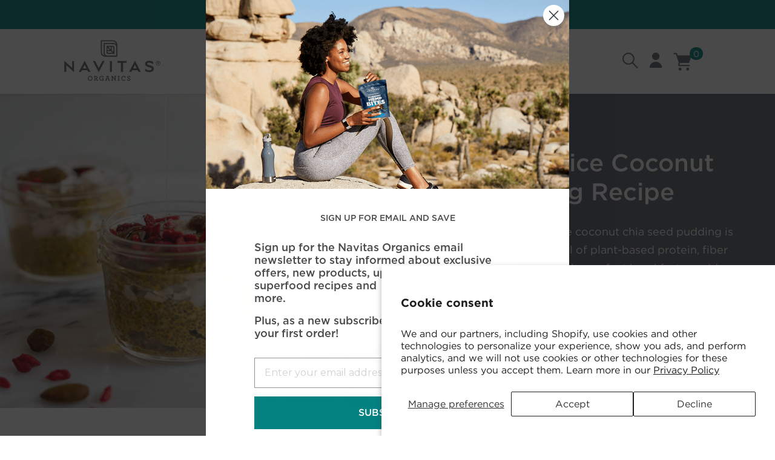

--- FILE ---
content_type: text/html; charset=utf-8
request_url: https://navitasorganics.com/blogs/recipes/fall-turmeric-spice-coconut-chia-pudding-recipe
body_size: 46725
content:
<!-- /layout/theme.liquid -->
<!doctype html>
<html class="no-js" lang="en">
<head><!-- Google Tag Manager -->
<script>(function(w,d,s,l,i){w[l]=w[l]||[];w[l].push({'gtm.start':
new Date().getTime(),event:'gtm.js'});var f=d.getElementsByTagName(s)[0],
j=d.createElement(s),dl=l!='dataLayer'?'&l='+l:'';j.async=true;j.src=
'https://www.googletagmanager.com/gtm.js?id='+i+dl;f.parentNode.insertBefore(j,f);
})(window,document,'script','dataLayer','GTM-5J6RBNZ');</script>
<!-- End Google Tag Manager -->
  <!-- Global site tag (gtag.js) - Google Analytics -->
<script async src="https://www.googletagmanager.com/gtag/js?id=UA-93665151-1"></script>
<script>
  window.dataLayer = window.dataLayer || [];
  function gtag(){dataLayer.push(arguments);}
  gtag('js', new Date());

  gtag('config', 'UA-93665151-1');
</script>

  <meta charset="utf-8">
  <meta http-equiv="X-UA-Compatible" content="IE=edge,chrome=1">
  
    <link rel="shortcut icon" href="//navitasorganics.com/cdn/shop/t/91/assets/favicon.png?v=130855650761430856831717177560" type="image/png" />
    <link rel="shortcut icon" href="//navitasorganics.com/cdn/shop/t/91/assets/favicon.svg?v=17183825477263187371717177560" type="image/svg" />
    <link rel="apple-touch-icon" href="//navitasorganics.com/cdn/shop/t/91/assets/favicon.png?v=130855650761430856831717177560" type="image/png" />
  
  <title>
    Turmeric Spice Coconut Chia Pudding Recipe | Navitas Organics
    
    
    
  </title>

  
    <meta name="description" content="This seasonal turmeric spice coconut chia seed pudding is naturally sweetened and full of plant-based protein, fiber and antioxidants, making it the perfect breakfast or mid-afternoon snack for fall.">
  
  
  <meta name="viewport" content="width=device-width, initial-scale=1">
  <link rel="apple-touch-icon" href="//navitasorganics.com/cdn/shop/t/91/assets/icon.png?v=54248">
  
    <!-- snippets/meta-robot -->
  
  

  

  <!-- Helpers ================================================== -->
  <!-- /snippets/social-meta-tags.liquid -->


  <meta property="og:type" content="article">
  <meta property="og:title" content="Turmeric Spice Coconut Chia Pudding Recipe">
  
    <!-- <meta property="og:image" content="http://navitasorganics.com/cdn/shop/articles/20220402132818-turmeric-chia-pudding-web_fb842201-a31f-46e8-9a89-0a60c2fb1ff3.jpg?crop=center&height=1024&v=1648906106&width=1024"> -->
    <meta property="og:image:url" content="http://navitasorganics.com/cdn/shop/articles/20220402132818-turmeric-chia-pudding-web_fb842201-a31f-46e8-9a89-0a60c2fb1ff3.jpg?crop=center&height=1024&v=1648906106&width=1024">
    <meta property="og:image:secure_url" content="https://navitasorganics.com/cdn/shop/articles/20220402132818-turmeric-chia-pudding-web_fb842201-a31f-46e8-9a89-0a60c2fb1ff3.jpg?crop=center&height=1024&v=1648906106&width=1024">
  
  <meta property="og:description" content="This seasonal turmeric spice coconut chia seed pudding is naturally sweetened and full of plant-based protein, fiber and antioxidants, making it the perfect breakfast or mid-afternoon snack for fall.




INGREDIENTS

1 Packet Navitas Organics Turmeric Latte Mix
1 cup coconut milk (or plant-based milk of choice)
4 Tbsp. Navitas Organics Chia Seeds
1/2 tsp. cinnamon
1/2 tsp. vanilla
1/4 tsp. nutmeg
Toppings:
Navitas Organics Goji Berries
Almonds
Coconut flakes
Honey




DIRECTIONS

In a glass jar, combine the Turmeric Latte Mix, coconut milk, chia seeds, cinnamon, vanilla, and nutmeg. Cover the jar and shake well. Allow the mixture to sit for 2-3 minutes and then shake again.
Place the chia pudding in the refrigerator overnight or for a minimum of two hours.
Once set, stir the chia pudding and then top with goji berries, almonds, coconut flakes, and a drizzle of honey.
The chia pudding will keep in the refrigerator for 2-3 days.
Makes 1 serving
 
Submitted by Megan Faletra | The Well Essentials







">



<meta property="og:url" content="https://navitasorganics.com/blogs/recipes/fall-turmeric-spice-coconut-chia-pudding-recipe">
<meta property="og:site_name" content="Navitas Organics">



  <meta name="twitter:site" content="@NavitasOrganics">



  <meta name="twitter:card" content="summary_large_image">



  <meta name="twitter:title" content="Turmeric Spice Coconut Chia Pudding Recipe">
  <meta name="twitter:description" content="This seasonal turmeric spice coconut chia seed pudding is naturally sweetened and full of plant-based protein, fiber and antioxidants, making it the perfect breakfast or mid-afternoon snack for fall.
">
  
    <meta property="twitter:image" content="https://navitasorganics.com/cdn/shop/articles/20220402132818-turmeric-chia-pudding-web_fb842201-a31f-46e8-9a89-0a60c2fb1ff3.jpg?crop=center&height=1024&v=1648906106&width=1024">
  


  <link rel="canonical" href="https://navitasorganics.com/blogs/recipes/fall-turmeric-spice-coconut-chia-pudding-recipe">
  <meta name="viewport" content="width=device-width,initial-scale=1,shrink-to-fit=no">
  <meta name="theme-color" content="">
  <meta name="theme-color" content="#fafafa">

  <!-- fonts -->
  <link rel="stylesheet" type="text/css" href="https://cloud.typography.com/7430580/6259432/css/fonts.css" />
  <link href="//navitasorganics.com/cdn/shop/t/91/assets/typography.css?v=86925068918889581061717177560" rel="stylesheet" type="text/css" media="all" />

  <!-- CSS ================================================== -->
  <link href="//navitasorganics.com/cdn/shop/t/91/assets/reset.css?v=102622278116019560521717177563" rel="stylesheet" type="text/css" media="all" />
  <link href="//navitasorganics.com/cdn/shop/t/91/assets/go-cart.css?v=52453798499557103001717177561" rel="stylesheet" type="text/css" media="all" />
  <link href="//navitasorganics.com/cdn/shop/t/91/assets/lity.css?v=28705549254472321951717177562" rel="stylesheet" type="text/css" media="all" />
  <link href="//navitasorganics.com/cdn/shop/t/91/assets/slick.css?v=18725598647237129801717177560" rel="stylesheet" type="text/css" media="all" />
   <!-- <link rel="stylesheet" href="https://cdn.plyr.io/3.6.12/plyr.css" /> -->
  <link href="//navitasorganics.com/cdn/shop/t/91/assets/bootstrap-grid.scss.css?v=53094396345246263031717177580" rel="stylesheet" type="text/css" media="all" />
  <link href="//navitasorganics.com/cdn/shop/t/91/assets/theme.scss.css?v=75408152305046087871727422268" rel="stylesheet" type="text/css" media="all" />




<link href="//navitasorganics.com/cdn/shop/t/91/assets/theme-secondary.scss.css?v=32309684136375472081727422268" rel="stylesheet" type="text/css" media="all" />

  <!-- JS ================================================== -->
  <script src="https://code.jquery.com/jquery-3.5.1.min.js" type="text/javascript"></script>
   
   <!-- SCROLLMAGIC 
    <script src="https://cdnjs.cloudflare.com/ajax/libs/gsap/3.4.2/gsap.min.js" type="text/javascript"></script>
    <script src="https://cdnjs.cloudflare.com/ajax/libs/ScrollMagic/2.0.7/ScrollMagic.min.js" type="text/javascript"></script>
    <script src="https://cdnjs.cloudflare.com/ajax/libs/ScrollMagic/2.0.7/plugins/animation.gsap.min.js" type="text/javascript"></script>
    <script src="https://cdnjs.cloudflare.com/ajax/libs/ScrollMagic/2.0.7/plugins/jquery.ScrollMagic.min.js" type="text/javascript"></script>
    <script src="https://cdnjs.cloudflare.com/ajax/libs/ScrollMagic/2.0.7/plugins/debug.addIndicators.min.js" type="text/javascript"></script>
	-->
   
  
  <script src="//navitasorganics.com/cdn/shop/t/91/assets/currency.js?v=137714997073627649421717177562" type="text/javascript"></script>
  <script src="//navitasorganics.com/cdn/shop/t/91/assets/window.fetch.js?v=104052379824480497041717177562" type="text/javascript"></script>
  <script src="//navitasorganics.com/cdn/shop/t/91/assets/form-serialize.js?v=147755124436391691591717177560" type="text/javascript"></script>
  <script src="//navitasorganics.com/cdn/shop/t/91/assets/gocart.js?v=122840651667698005531717177561" type="text/javascript"></script>

  
	<script src="//navitasorganics.com/cdn/shop/t/91/assets/cr_upgrade_to_subscription_widget.js?v=87804845427304509161717177561" type="text/javascript"></script>
  
  <script type='text/javascript' src='https://navitasorganics.com/apps/wlm/js/wlm-1.1.js'></script>


 
 









<style type="text/css">.wlm-message-pnf{text-align:center;}#wlm-pwd-form {padding: 30px 0;text-align: center}#wlm-wrapper,.wlm-form-holder {display: inline-block}#wlm-pwd-error {display: none;color: #fb8077;text-align: left}#wlm-pwd-error.wlm-error {border: 1px solid #fb8077}#wlm-pwd-form-button {display: inline-block!important;height: auto!important;padding: 8px 15px!important;background: #777;border-radius: 3px!important;color: #fff!important;text-decoration: none!important;vertical-align: top}.wlm-instantclick-fix,.wlm-item-selector {position: absolute;z-index: -999;display: none;height: 0;width: 0;font-size: 0;line-height: 0}</style>






















        
      <script type='text/javascript'>
      
        wlm.navigateByLocation();
      
      wlm.jq(document).ready(function(){
        wlm.removeLinks();
      });
    </script>
    
    
  <script>window.performance && window.performance.mark && window.performance.mark('shopify.content_for_header.start');</script><meta name="google-site-verification" content="35xiX8zbwL5iBUtYL9MsGQi09-97xfWkPdCcH_DeoXs">
<meta id="shopify-digital-wallet" name="shopify-digital-wallet" content="/1206059079/digital_wallets/dialog">
<meta name="shopify-checkout-api-token" content="dae15ec20842508dc1492f6c8e8c92cb">
<link rel="alternate" type="application/atom+xml" title="Feed" href="/blogs/recipes.atom" />
<script async="async" src="/checkouts/internal/preloads.js?locale=en-US"></script>
<link rel="preconnect" href="https://shop.app" crossorigin="anonymous">
<script async="async" src="https://shop.app/checkouts/internal/preloads.js?locale=en-US&shop_id=1206059079" crossorigin="anonymous"></script>
<script id="apple-pay-shop-capabilities" type="application/json">{"shopId":1206059079,"countryCode":"US","currencyCode":"USD","merchantCapabilities":["supports3DS"],"merchantId":"gid:\/\/shopify\/Shop\/1206059079","merchantName":"Navitas Organics","requiredBillingContactFields":["postalAddress","email","phone"],"requiredShippingContactFields":["postalAddress","email","phone"],"shippingType":"shipping","supportedNetworks":["visa","masterCard","amex","discover","elo","jcb"],"total":{"type":"pending","label":"Navitas Organics","amount":"1.00"},"shopifyPaymentsEnabled":true,"supportsSubscriptions":true}</script>
<script id="shopify-features" type="application/json">{"accessToken":"dae15ec20842508dc1492f6c8e8c92cb","betas":["rich-media-storefront-analytics"],"domain":"navitasorganics.com","predictiveSearch":true,"shopId":1206059079,"locale":"en"}</script>
<script>var Shopify = Shopify || {};
Shopify.shop = "navitas-organics.myshopify.com";
Shopify.locale = "en";
Shopify.currency = {"active":"USD","rate":"1.0"};
Shopify.country = "US";
Shopify.theme = {"name":"navitas-retainer\/main","id":125784686663,"schema_name":null,"schema_version":null,"theme_store_id":null,"role":"main"};
Shopify.theme.handle = "null";
Shopify.theme.style = {"id":null,"handle":null};
Shopify.cdnHost = "navitasorganics.com/cdn";
Shopify.routes = Shopify.routes || {};
Shopify.routes.root = "/";</script>
<script type="module">!function(o){(o.Shopify=o.Shopify||{}).modules=!0}(window);</script>
<script>!function(o){function n(){var o=[];function n(){o.push(Array.prototype.slice.apply(arguments))}return n.q=o,n}var t=o.Shopify=o.Shopify||{};t.loadFeatures=n(),t.autoloadFeatures=n()}(window);</script>
<script>
  window.ShopifyPay = window.ShopifyPay || {};
  window.ShopifyPay.apiHost = "shop.app\/pay";
  window.ShopifyPay.redirectState = null;
</script>
<script id="shop-js-analytics" type="application/json">{"pageType":"article"}</script>
<script defer="defer" async type="module" src="//navitasorganics.com/cdn/shopifycloud/shop-js/modules/v2/client.init-shop-cart-sync_BT-GjEfc.en.esm.js"></script>
<script defer="defer" async type="module" src="//navitasorganics.com/cdn/shopifycloud/shop-js/modules/v2/chunk.common_D58fp_Oc.esm.js"></script>
<script defer="defer" async type="module" src="//navitasorganics.com/cdn/shopifycloud/shop-js/modules/v2/chunk.modal_xMitdFEc.esm.js"></script>
<script type="module">
  await import("//navitasorganics.com/cdn/shopifycloud/shop-js/modules/v2/client.init-shop-cart-sync_BT-GjEfc.en.esm.js");
await import("//navitasorganics.com/cdn/shopifycloud/shop-js/modules/v2/chunk.common_D58fp_Oc.esm.js");
await import("//navitasorganics.com/cdn/shopifycloud/shop-js/modules/v2/chunk.modal_xMitdFEc.esm.js");

  window.Shopify.SignInWithShop?.initShopCartSync?.({"fedCMEnabled":true,"windoidEnabled":true});

</script>
<script>
  window.Shopify = window.Shopify || {};
  if (!window.Shopify.featureAssets) window.Shopify.featureAssets = {};
  window.Shopify.featureAssets['shop-js'] = {"shop-cart-sync":["modules/v2/client.shop-cart-sync_DZOKe7Ll.en.esm.js","modules/v2/chunk.common_D58fp_Oc.esm.js","modules/v2/chunk.modal_xMitdFEc.esm.js"],"init-fed-cm":["modules/v2/client.init-fed-cm_B6oLuCjv.en.esm.js","modules/v2/chunk.common_D58fp_Oc.esm.js","modules/v2/chunk.modal_xMitdFEc.esm.js"],"shop-cash-offers":["modules/v2/client.shop-cash-offers_D2sdYoxE.en.esm.js","modules/v2/chunk.common_D58fp_Oc.esm.js","modules/v2/chunk.modal_xMitdFEc.esm.js"],"shop-login-button":["modules/v2/client.shop-login-button_QeVjl5Y3.en.esm.js","modules/v2/chunk.common_D58fp_Oc.esm.js","modules/v2/chunk.modal_xMitdFEc.esm.js"],"pay-button":["modules/v2/client.pay-button_DXTOsIq6.en.esm.js","modules/v2/chunk.common_D58fp_Oc.esm.js","modules/v2/chunk.modal_xMitdFEc.esm.js"],"shop-button":["modules/v2/client.shop-button_DQZHx9pm.en.esm.js","modules/v2/chunk.common_D58fp_Oc.esm.js","modules/v2/chunk.modal_xMitdFEc.esm.js"],"avatar":["modules/v2/client.avatar_BTnouDA3.en.esm.js"],"init-windoid":["modules/v2/client.init-windoid_CR1B-cfM.en.esm.js","modules/v2/chunk.common_D58fp_Oc.esm.js","modules/v2/chunk.modal_xMitdFEc.esm.js"],"init-shop-for-new-customer-accounts":["modules/v2/client.init-shop-for-new-customer-accounts_C_vY_xzh.en.esm.js","modules/v2/client.shop-login-button_QeVjl5Y3.en.esm.js","modules/v2/chunk.common_D58fp_Oc.esm.js","modules/v2/chunk.modal_xMitdFEc.esm.js"],"init-shop-email-lookup-coordinator":["modules/v2/client.init-shop-email-lookup-coordinator_BI7n9ZSv.en.esm.js","modules/v2/chunk.common_D58fp_Oc.esm.js","modules/v2/chunk.modal_xMitdFEc.esm.js"],"init-shop-cart-sync":["modules/v2/client.init-shop-cart-sync_BT-GjEfc.en.esm.js","modules/v2/chunk.common_D58fp_Oc.esm.js","modules/v2/chunk.modal_xMitdFEc.esm.js"],"shop-toast-manager":["modules/v2/client.shop-toast-manager_DiYdP3xc.en.esm.js","modules/v2/chunk.common_D58fp_Oc.esm.js","modules/v2/chunk.modal_xMitdFEc.esm.js"],"init-customer-accounts":["modules/v2/client.init-customer-accounts_D9ZNqS-Q.en.esm.js","modules/v2/client.shop-login-button_QeVjl5Y3.en.esm.js","modules/v2/chunk.common_D58fp_Oc.esm.js","modules/v2/chunk.modal_xMitdFEc.esm.js"],"init-customer-accounts-sign-up":["modules/v2/client.init-customer-accounts-sign-up_iGw4briv.en.esm.js","modules/v2/client.shop-login-button_QeVjl5Y3.en.esm.js","modules/v2/chunk.common_D58fp_Oc.esm.js","modules/v2/chunk.modal_xMitdFEc.esm.js"],"shop-follow-button":["modules/v2/client.shop-follow-button_CqMgW2wH.en.esm.js","modules/v2/chunk.common_D58fp_Oc.esm.js","modules/v2/chunk.modal_xMitdFEc.esm.js"],"checkout-modal":["modules/v2/client.checkout-modal_xHeaAweL.en.esm.js","modules/v2/chunk.common_D58fp_Oc.esm.js","modules/v2/chunk.modal_xMitdFEc.esm.js"],"shop-login":["modules/v2/client.shop-login_D91U-Q7h.en.esm.js","modules/v2/chunk.common_D58fp_Oc.esm.js","modules/v2/chunk.modal_xMitdFEc.esm.js"],"lead-capture":["modules/v2/client.lead-capture_BJmE1dJe.en.esm.js","modules/v2/chunk.common_D58fp_Oc.esm.js","modules/v2/chunk.modal_xMitdFEc.esm.js"],"payment-terms":["modules/v2/client.payment-terms_Ci9AEqFq.en.esm.js","modules/v2/chunk.common_D58fp_Oc.esm.js","modules/v2/chunk.modal_xMitdFEc.esm.js"]};
</script>
<script>(function() {
  var isLoaded = false;
  function asyncLoad() {
    if (isLoaded) return;
    isLoaded = true;
    var urls = ["https:\/\/static.klaviyo.com\/onsite\/js\/klaviyo.js?company_id=Ps2w3K\u0026shop=navitas-organics.myshopify.com","https:\/\/static.klaviyo.com\/onsite\/js\/klaviyo.js?company_id=LzHQG9\u0026shop=navitas-organics.myshopify.com","https:\/\/static.rechargecdn.com\/assets\/js\/widget.min.js?shop=navitas-organics.myshopify.com","https:\/\/assets.dailykarma.io\/prod\/init-v3.js?v2\u0026shop=navitas-organics.myshopify.com","https:\/\/d38xvr37kwwhcm.cloudfront.net\/js\/grin-sdk.js?shop=navitas-organics.myshopify.com","https:\/\/cdnbevi.spicegems.com\/js\/serve\/navitas-organics.myshopify.com\/v1\/index_f797db1a90a152468236f57f4a6cae86388c20d3.js?v=live312\u0026shop=navitas-organics.myshopify.com","https:\/\/cdn.rebuyengine.com\/onsite\/js\/rebuy.js?shop=navitas-organics.myshopify.com","https:\/\/searchanise-ef84.kxcdn.com\/widgets\/shopify\/init.js?a=5T3p1Q5Z4M\u0026shop=navitas-organics.myshopify.com"];
    for (var i = 0; i < urls.length; i++) {
      var s = document.createElement('script');
      s.type = 'text/javascript';
      s.async = true;
      s.src = urls[i];
      var x = document.getElementsByTagName('script')[0];
      x.parentNode.insertBefore(s, x);
    }
  };
  if(window.attachEvent) {
    window.attachEvent('onload', asyncLoad);
  } else {
    window.addEventListener('load', asyncLoad, false);
  }
})();</script>
<script id="__st">var __st={"a":1206059079,"offset":-28800,"reqid":"1343cc7b-6b73-4297-a885-c0d1b53c10be-1769359088","pageurl":"navitasorganics.com\/blogs\/recipes\/fall-turmeric-spice-coconut-chia-pudding-recipe","s":"articles-383227822151","u":"6dc0e8c41a6d","p":"article","rtyp":"article","rid":383227822151};</script>
<script>window.ShopifyPaypalV4VisibilityTracking = true;</script>
<script id="captcha-bootstrap">!function(){'use strict';const t='contact',e='account',n='new_comment',o=[[t,t],['blogs',n],['comments',n],[t,'customer']],c=[[e,'customer_login'],[e,'guest_login'],[e,'recover_customer_password'],[e,'create_customer']],r=t=>t.map((([t,e])=>`form[action*='/${t}']:not([data-nocaptcha='true']) input[name='form_type'][value='${e}']`)).join(','),a=t=>()=>t?[...document.querySelectorAll(t)].map((t=>t.form)):[];function s(){const t=[...o],e=r(t);return a(e)}const i='password',u='form_key',d=['recaptcha-v3-token','g-recaptcha-response','h-captcha-response',i],f=()=>{try{return window.sessionStorage}catch{return}},m='__shopify_v',_=t=>t.elements[u];function p(t,e,n=!1){try{const o=window.sessionStorage,c=JSON.parse(o.getItem(e)),{data:r}=function(t){const{data:e,action:n}=t;return t[m]||n?{data:e,action:n}:{data:t,action:n}}(c);for(const[e,n]of Object.entries(r))t.elements[e]&&(t.elements[e].value=n);n&&o.removeItem(e)}catch(o){console.error('form repopulation failed',{error:o})}}const l='form_type',E='cptcha';function T(t){t.dataset[E]=!0}const w=window,h=w.document,L='Shopify',v='ce_forms',y='captcha';let A=!1;((t,e)=>{const n=(g='f06e6c50-85a8-45c8-87d0-21a2b65856fe',I='https://cdn.shopify.com/shopifycloud/storefront-forms-hcaptcha/ce_storefront_forms_captcha_hcaptcha.v1.5.2.iife.js',D={infoText:'Protected by hCaptcha',privacyText:'Privacy',termsText:'Terms'},(t,e,n)=>{const o=w[L][v],c=o.bindForm;if(c)return c(t,g,e,D).then(n);var r;o.q.push([[t,g,e,D],n]),r=I,A||(h.body.append(Object.assign(h.createElement('script'),{id:'captcha-provider',async:!0,src:r})),A=!0)});var g,I,D;w[L]=w[L]||{},w[L][v]=w[L][v]||{},w[L][v].q=[],w[L][y]=w[L][y]||{},w[L][y].protect=function(t,e){n(t,void 0,e),T(t)},Object.freeze(w[L][y]),function(t,e,n,w,h,L){const[v,y,A,g]=function(t,e,n){const i=e?o:[],u=t?c:[],d=[...i,...u],f=r(d),m=r(i),_=r(d.filter((([t,e])=>n.includes(e))));return[a(f),a(m),a(_),s()]}(w,h,L),I=t=>{const e=t.target;return e instanceof HTMLFormElement?e:e&&e.form},D=t=>v().includes(t);t.addEventListener('submit',(t=>{const e=I(t);if(!e)return;const n=D(e)&&!e.dataset.hcaptchaBound&&!e.dataset.recaptchaBound,o=_(e),c=g().includes(e)&&(!o||!o.value);(n||c)&&t.preventDefault(),c&&!n&&(function(t){try{if(!f())return;!function(t){const e=f();if(!e)return;const n=_(t);if(!n)return;const o=n.value;o&&e.removeItem(o)}(t);const e=Array.from(Array(32),(()=>Math.random().toString(36)[2])).join('');!function(t,e){_(t)||t.append(Object.assign(document.createElement('input'),{type:'hidden',name:u})),t.elements[u].value=e}(t,e),function(t,e){const n=f();if(!n)return;const o=[...t.querySelectorAll(`input[type='${i}']`)].map((({name:t})=>t)),c=[...d,...o],r={};for(const[a,s]of new FormData(t).entries())c.includes(a)||(r[a]=s);n.setItem(e,JSON.stringify({[m]:1,action:t.action,data:r}))}(t,e)}catch(e){console.error('failed to persist form',e)}}(e),e.submit())}));const S=(t,e)=>{t&&!t.dataset[E]&&(n(t,e.some((e=>e===t))),T(t))};for(const o of['focusin','change'])t.addEventListener(o,(t=>{const e=I(t);D(e)&&S(e,y())}));const B=e.get('form_key'),M=e.get(l),P=B&&M;t.addEventListener('DOMContentLoaded',(()=>{const t=y();if(P)for(const e of t)e.elements[l].value===M&&p(e,B);[...new Set([...A(),...v().filter((t=>'true'===t.dataset.shopifyCaptcha))])].forEach((e=>S(e,t)))}))}(h,new URLSearchParams(w.location.search),n,t,e,['guest_login'])})(!0,!0)}();</script>
<script integrity="sha256-4kQ18oKyAcykRKYeNunJcIwy7WH5gtpwJnB7kiuLZ1E=" data-source-attribution="shopify.loadfeatures" defer="defer" src="//navitasorganics.com/cdn/shopifycloud/storefront/assets/storefront/load_feature-a0a9edcb.js" crossorigin="anonymous"></script>
<script crossorigin="anonymous" defer="defer" src="//navitasorganics.com/cdn/shopifycloud/storefront/assets/shopify_pay/storefront-65b4c6d7.js?v=20250812"></script>
<script data-source-attribution="shopify.dynamic_checkout.dynamic.init">var Shopify=Shopify||{};Shopify.PaymentButton=Shopify.PaymentButton||{isStorefrontPortableWallets:!0,init:function(){window.Shopify.PaymentButton.init=function(){};var t=document.createElement("script");t.src="https://navitasorganics.com/cdn/shopifycloud/portable-wallets/latest/portable-wallets.en.js",t.type="module",document.head.appendChild(t)}};
</script>
<script data-source-attribution="shopify.dynamic_checkout.buyer_consent">
  function portableWalletsHideBuyerConsent(e){var t=document.getElementById("shopify-buyer-consent"),n=document.getElementById("shopify-subscription-policy-button");t&&n&&(t.classList.add("hidden"),t.setAttribute("aria-hidden","true"),n.removeEventListener("click",e))}function portableWalletsShowBuyerConsent(e){var t=document.getElementById("shopify-buyer-consent"),n=document.getElementById("shopify-subscription-policy-button");t&&n&&(t.classList.remove("hidden"),t.removeAttribute("aria-hidden"),n.addEventListener("click",e))}window.Shopify?.PaymentButton&&(window.Shopify.PaymentButton.hideBuyerConsent=portableWalletsHideBuyerConsent,window.Shopify.PaymentButton.showBuyerConsent=portableWalletsShowBuyerConsent);
</script>
<script data-source-attribution="shopify.dynamic_checkout.cart.bootstrap">document.addEventListener("DOMContentLoaded",(function(){function t(){return document.querySelector("shopify-accelerated-checkout-cart, shopify-accelerated-checkout")}if(t())Shopify.PaymentButton.init();else{new MutationObserver((function(e,n){t()&&(Shopify.PaymentButton.init(),n.disconnect())})).observe(document.body,{childList:!0,subtree:!0})}}));
</script>
<script id='scb4127' type='text/javascript' async='' src='https://navitasorganics.com/cdn/shopifycloud/privacy-banner/storefront-banner.js'></script><link id="shopify-accelerated-checkout-styles" rel="stylesheet" media="screen" href="https://navitasorganics.com/cdn/shopifycloud/portable-wallets/latest/accelerated-checkout-backwards-compat.css" crossorigin="anonymous">
<style id="shopify-accelerated-checkout-cart">
        #shopify-buyer-consent {
  margin-top: 1em;
  display: inline-block;
  width: 100%;
}

#shopify-buyer-consent.hidden {
  display: none;
}

#shopify-subscription-policy-button {
  background: none;
  border: none;
  padding: 0;
  text-decoration: underline;
  font-size: inherit;
  cursor: pointer;
}

#shopify-subscription-policy-button::before {
  box-shadow: none;
}

      </style>
<script id="sections-script" data-sections="mobile-nav" defer="defer" src="//navitasorganics.com/cdn/shop/t/91/compiled_assets/scripts.js?v=54248"></script>
<script>window.performance && window.performance.mark && window.performance.mark('shopify.content_for_header.end');</script>
  
<!-- BEGIN app block: shopify://apps/klaviyo-email-marketing-sms/blocks/klaviyo-onsite-embed/2632fe16-c075-4321-a88b-50b567f42507 -->












  <script async src="https://static.klaviyo.com/onsite/js/Ps2w3K/klaviyo.js?company_id=Ps2w3K"></script>
  <script>!function(){if(!window.klaviyo){window._klOnsite=window._klOnsite||[];try{window.klaviyo=new Proxy({},{get:function(n,i){return"push"===i?function(){var n;(n=window._klOnsite).push.apply(n,arguments)}:function(){for(var n=arguments.length,o=new Array(n),w=0;w<n;w++)o[w]=arguments[w];var t="function"==typeof o[o.length-1]?o.pop():void 0,e=new Promise((function(n){window._klOnsite.push([i].concat(o,[function(i){t&&t(i),n(i)}]))}));return e}}})}catch(n){window.klaviyo=window.klaviyo||[],window.klaviyo.push=function(){var n;(n=window._klOnsite).push.apply(n,arguments)}}}}();</script>

  




  <script>
    window.klaviyoReviewsProductDesignMode = false
  </script>



  <!-- BEGIN app snippet: customer-hub-data --><script>
  if (!window.customerHub) {
    window.customerHub = {};
  }
  window.customerHub.storefrontRoutes = {
    login: "/account/login?return_url=%2F%23k-hub",
    register: "/account/register?return_url=%2F%23k-hub",
    logout: "/account/logout",
    profile: "/account",
    addresses: "/account/addresses",
  };
  
  window.customerHub.userId = null;
  
  window.customerHub.storeDomain = "navitas-organics.myshopify.com";

  

  
    window.customerHub.storeLocale = {
        currentLanguage: 'en',
        currentCountry: 'US',
        availableLanguages: [
          
            {
              iso_code: 'en',
              endonym_name: 'English'
            }
          
        ],
        availableCountries: [
          
            {
              iso_code: 'US',
              name: 'United States',
              currency_code: 'USD'
            }
          
        ]
    };
  
</script>
<!-- END app snippet -->





<!-- END app block --><!-- BEGIN app block: shopify://apps/easy-variant-images/blocks/embed_via/bfecabd5-49af-4d37-8214-f0f4649f4cb3 --><!-- BEGIN app snippet: mvi --><script> 
var spice_mainObject = {};
var spice_allImages = [];
var spice_commonImages;
var spice_varImages = [];
var spice_variantImages;
var spice_tempObject = {};
var spice_allTags = [];
var spice_allVariants = [];
var spice_allImagesNoVideo = [];
var spice_evi_productJSON = null;

var spice_showOrNo = (spice_allTags.indexOf("spiceEvi_showOrNo") > -1)
    ? true
    : false;
    

var assignedImages = spice_varImages.filter(function (item, pos) {
    return spice_varImages.indexOf(item) == pos
});

var [firstAssignedImage] = assignedImages;
var firstIndex = spice_allImages.indexOf(firstAssignedImage);
spice_commonImages = spice_allImages.filter(function (elem, index) {
    return index < firstIndex
});
spice_variantImages = spice_allImages.filter(function (elem, index) {
    return spice_commonImages.indexOf(elem) < 0
});
spice_variantImages.forEach(function (elem, index) {
    if (assignedImages.indexOf(elem) > -1) {
        spice_tempObject[elem] = []
    }
    if (Object.keys(spice_tempObject).length > 0) {
        var lastKey = Object.keys(spice_tempObject)[
            Object
                .keys(spice_tempObject)
                .length - 1
        ];
        spice_tempObject[lastKey].push(elem)
    }
});
Object
    .keys(spice_mainObject)
    .forEach(function (elem, index) {
        var thisVal = spice_mainObject[elem];
        var newVal = spice_tempObject[thisVal];
        spice_mainObject[elem] = newVal
    });

</script>
<!-- END app snippet -->


<script type="text/javascript">
  const sg_evi_insertScript = (src) => {
    let sg_evi_script = document.createElement("script");
    sg_evi_script.src = src;
    sg_evi_script.async = true;
    sg_evi_script.type = "text/javascript"
    document.currentScript ? document.currentScript.insertAdjacentElement("afterend", sg_evi_script) : document.head.appendChild(sg_evi_script);
  };

  const sg_evi_isProductPage = "article" == "product";
  const sg_evi_metafieldExists = false;

  let sg_evi_scriptUrl = "https:\/\/cdnbevi.spicegems.com\/js\/serve\/navitas-organics.myshopify.com\/v1\/index_f797db1a90a152468236f57f4a6cae86388c20d3.js?v=live312\u0026shop=navitas-organics.myshopify.com";

  const sg_evi_themeRole = (typeof Shopify !== "undefined" && Shopify.theme && Shopify.theme.role) ? Shopify.theme.role : "main";
  if (sg_evi_themeRole !== "main") {
    sg_evi_scriptUrl = null;
  }

  if (sg_evi_metafieldExists && sg_evi_isProductPage) {
    sg_evi_insertScript(sg_evi_scriptUrl);
  } else if (!sg_evi_metafieldExists) {
    sg_evi_insertScript(sg_evi_scriptUrl);
  }
</script>


<!-- END app block --><link href="https://monorail-edge.shopifysvc.com" rel="dns-prefetch">
<script>(function(){if ("sendBeacon" in navigator && "performance" in window) {try {var session_token_from_headers = performance.getEntriesByType('navigation')[0].serverTiming.find(x => x.name == '_s').description;} catch {var session_token_from_headers = undefined;}var session_cookie_matches = document.cookie.match(/_shopify_s=([^;]*)/);var session_token_from_cookie = session_cookie_matches && session_cookie_matches.length === 2 ? session_cookie_matches[1] : "";var session_token = session_token_from_headers || session_token_from_cookie || "";function handle_abandonment_event(e) {var entries = performance.getEntries().filter(function(entry) {return /monorail-edge.shopifysvc.com/.test(entry.name);});if (!window.abandonment_tracked && entries.length === 0) {window.abandonment_tracked = true;var currentMs = Date.now();var navigation_start = performance.timing.navigationStart;var payload = {shop_id: 1206059079,url: window.location.href,navigation_start,duration: currentMs - navigation_start,session_token,page_type: "article"};window.navigator.sendBeacon("https://monorail-edge.shopifysvc.com/v1/produce", JSON.stringify({schema_id: "online_store_buyer_site_abandonment/1.1",payload: payload,metadata: {event_created_at_ms: currentMs,event_sent_at_ms: currentMs}}));}}window.addEventListener('pagehide', handle_abandonment_event);}}());</script>
<script id="web-pixels-manager-setup">(function e(e,d,r,n,o){if(void 0===o&&(o={}),!Boolean(null===(a=null===(i=window.Shopify)||void 0===i?void 0:i.analytics)||void 0===a?void 0:a.replayQueue)){var i,a;window.Shopify=window.Shopify||{};var t=window.Shopify;t.analytics=t.analytics||{};var s=t.analytics;s.replayQueue=[],s.publish=function(e,d,r){return s.replayQueue.push([e,d,r]),!0};try{self.performance.mark("wpm:start")}catch(e){}var l=function(){var e={modern:/Edge?\/(1{2}[4-9]|1[2-9]\d|[2-9]\d{2}|\d{4,})\.\d+(\.\d+|)|Firefox\/(1{2}[4-9]|1[2-9]\d|[2-9]\d{2}|\d{4,})\.\d+(\.\d+|)|Chrom(ium|e)\/(9{2}|\d{3,})\.\d+(\.\d+|)|(Maci|X1{2}).+ Version\/(15\.\d+|(1[6-9]|[2-9]\d|\d{3,})\.\d+)([,.]\d+|)( \(\w+\)|)( Mobile\/\w+|) Safari\/|Chrome.+OPR\/(9{2}|\d{3,})\.\d+\.\d+|(CPU[ +]OS|iPhone[ +]OS|CPU[ +]iPhone|CPU IPhone OS|CPU iPad OS)[ +]+(15[._]\d+|(1[6-9]|[2-9]\d|\d{3,})[._]\d+)([._]\d+|)|Android:?[ /-](13[3-9]|1[4-9]\d|[2-9]\d{2}|\d{4,})(\.\d+|)(\.\d+|)|Android.+Firefox\/(13[5-9]|1[4-9]\d|[2-9]\d{2}|\d{4,})\.\d+(\.\d+|)|Android.+Chrom(ium|e)\/(13[3-9]|1[4-9]\d|[2-9]\d{2}|\d{4,})\.\d+(\.\d+|)|SamsungBrowser\/([2-9]\d|\d{3,})\.\d+/,legacy:/Edge?\/(1[6-9]|[2-9]\d|\d{3,})\.\d+(\.\d+|)|Firefox\/(5[4-9]|[6-9]\d|\d{3,})\.\d+(\.\d+|)|Chrom(ium|e)\/(5[1-9]|[6-9]\d|\d{3,})\.\d+(\.\d+|)([\d.]+$|.*Safari\/(?![\d.]+ Edge\/[\d.]+$))|(Maci|X1{2}).+ Version\/(10\.\d+|(1[1-9]|[2-9]\d|\d{3,})\.\d+)([,.]\d+|)( \(\w+\)|)( Mobile\/\w+|) Safari\/|Chrome.+OPR\/(3[89]|[4-9]\d|\d{3,})\.\d+\.\d+|(CPU[ +]OS|iPhone[ +]OS|CPU[ +]iPhone|CPU IPhone OS|CPU iPad OS)[ +]+(10[._]\d+|(1[1-9]|[2-9]\d|\d{3,})[._]\d+)([._]\d+|)|Android:?[ /-](13[3-9]|1[4-9]\d|[2-9]\d{2}|\d{4,})(\.\d+|)(\.\d+|)|Mobile Safari.+OPR\/([89]\d|\d{3,})\.\d+\.\d+|Android.+Firefox\/(13[5-9]|1[4-9]\d|[2-9]\d{2}|\d{4,})\.\d+(\.\d+|)|Android.+Chrom(ium|e)\/(13[3-9]|1[4-9]\d|[2-9]\d{2}|\d{4,})\.\d+(\.\d+|)|Android.+(UC? ?Browser|UCWEB|U3)[ /]?(15\.([5-9]|\d{2,})|(1[6-9]|[2-9]\d|\d{3,})\.\d+)\.\d+|SamsungBrowser\/(5\.\d+|([6-9]|\d{2,})\.\d+)|Android.+MQ{2}Browser\/(14(\.(9|\d{2,})|)|(1[5-9]|[2-9]\d|\d{3,})(\.\d+|))(\.\d+|)|K[Aa][Ii]OS\/(3\.\d+|([4-9]|\d{2,})\.\d+)(\.\d+|)/},d=e.modern,r=e.legacy,n=navigator.userAgent;return n.match(d)?"modern":n.match(r)?"legacy":"unknown"}(),u="modern"===l?"modern":"legacy",c=(null!=n?n:{modern:"",legacy:""})[u],f=function(e){return[e.baseUrl,"/wpm","/b",e.hashVersion,"modern"===e.buildTarget?"m":"l",".js"].join("")}({baseUrl:d,hashVersion:r,buildTarget:u}),m=function(e){var d=e.version,r=e.bundleTarget,n=e.surface,o=e.pageUrl,i=e.monorailEndpoint;return{emit:function(e){var a=e.status,t=e.errorMsg,s=(new Date).getTime(),l=JSON.stringify({metadata:{event_sent_at_ms:s},events:[{schema_id:"web_pixels_manager_load/3.1",payload:{version:d,bundle_target:r,page_url:o,status:a,surface:n,error_msg:t},metadata:{event_created_at_ms:s}}]});if(!i)return console&&console.warn&&console.warn("[Web Pixels Manager] No Monorail endpoint provided, skipping logging."),!1;try{return self.navigator.sendBeacon.bind(self.navigator)(i,l)}catch(e){}var u=new XMLHttpRequest;try{return u.open("POST",i,!0),u.setRequestHeader("Content-Type","text/plain"),u.send(l),!0}catch(e){return console&&console.warn&&console.warn("[Web Pixels Manager] Got an unhandled error while logging to Monorail."),!1}}}}({version:r,bundleTarget:l,surface:e.surface,pageUrl:self.location.href,monorailEndpoint:e.monorailEndpoint});try{o.browserTarget=l,function(e){var d=e.src,r=e.async,n=void 0===r||r,o=e.onload,i=e.onerror,a=e.sri,t=e.scriptDataAttributes,s=void 0===t?{}:t,l=document.createElement("script"),u=document.querySelector("head"),c=document.querySelector("body");if(l.async=n,l.src=d,a&&(l.integrity=a,l.crossOrigin="anonymous"),s)for(var f in s)if(Object.prototype.hasOwnProperty.call(s,f))try{l.dataset[f]=s[f]}catch(e){}if(o&&l.addEventListener("load",o),i&&l.addEventListener("error",i),u)u.appendChild(l);else{if(!c)throw new Error("Did not find a head or body element to append the script");c.appendChild(l)}}({src:f,async:!0,onload:function(){if(!function(){var e,d;return Boolean(null===(d=null===(e=window.Shopify)||void 0===e?void 0:e.analytics)||void 0===d?void 0:d.initialized)}()){var d=window.webPixelsManager.init(e)||void 0;if(d){var r=window.Shopify.analytics;r.replayQueue.forEach((function(e){var r=e[0],n=e[1],o=e[2];d.publishCustomEvent(r,n,o)})),r.replayQueue=[],r.publish=d.publishCustomEvent,r.visitor=d.visitor,r.initialized=!0}}},onerror:function(){return m.emit({status:"failed",errorMsg:"".concat(f," has failed to load")})},sri:function(e){var d=/^sha384-[A-Za-z0-9+/=]+$/;return"string"==typeof e&&d.test(e)}(c)?c:"",scriptDataAttributes:o}),m.emit({status:"loading"})}catch(e){m.emit({status:"failed",errorMsg:(null==e?void 0:e.message)||"Unknown error"})}}})({shopId: 1206059079,storefrontBaseUrl: "https://navitasorganics.com",extensionsBaseUrl: "https://extensions.shopifycdn.com/cdn/shopifycloud/web-pixels-manager",monorailEndpoint: "https://monorail-edge.shopifysvc.com/unstable/produce_batch",surface: "storefront-renderer",enabledBetaFlags: ["2dca8a86"],webPixelsConfigList: [{"id":"1305083975","configuration":"{\"accountID\":\"Ps2w3K\",\"webPixelConfig\":\"eyJlbmFibGVBZGRlZFRvQ2FydEV2ZW50cyI6IHRydWV9\"}","eventPayloadVersion":"v1","runtimeContext":"STRICT","scriptVersion":"524f6c1ee37bacdca7657a665bdca589","type":"APP","apiClientId":123074,"privacyPurposes":["ANALYTICS","MARKETING"],"dataSharingAdjustments":{"protectedCustomerApprovalScopes":["read_customer_address","read_customer_email","read_customer_name","read_customer_personal_data","read_customer_phone"]}},{"id":"744030279","configuration":"{\"accountID\":\"7d20f3a3-ee55-48d1-9d9b-91fc491a559e\"}","eventPayloadVersion":"v1","runtimeContext":"STRICT","scriptVersion":"b3e46826d490c05e5de05022297fd24a","type":"APP","apiClientId":2376822,"privacyPurposes":["ANALYTICS","MARKETING","SALE_OF_DATA"],"dataSharingAdjustments":{"protectedCustomerApprovalScopes":["read_customer_personal_data"]}},{"id":"489160775","configuration":"{\"pixelCode\":\"CV3JPG3C77U2F13137BG\"}","eventPayloadVersion":"v1","runtimeContext":"STRICT","scriptVersion":"22e92c2ad45662f435e4801458fb78cc","type":"APP","apiClientId":4383523,"privacyPurposes":["ANALYTICS","MARKETING","SALE_OF_DATA"],"dataSharingAdjustments":{"protectedCustomerApprovalScopes":["read_customer_address","read_customer_email","read_customer_name","read_customer_personal_data","read_customer_phone"]}},{"id":"384729159","configuration":"{\"accountID\":\"347\"}","eventPayloadVersion":"v1","runtimeContext":"STRICT","scriptVersion":"1c2654ab735a672c323e9cbc9fae0e47","type":"APP","apiClientId":2594385,"privacyPurposes":[],"dataSharingAdjustments":{"protectedCustomerApprovalScopes":["read_customer_address","read_customer_email","read_customer_name","read_customer_personal_data"]}},{"id":"236945479","configuration":"{\"config\":\"{\\\"pixel_id\\\":\\\"G-3DY4GKFW7Z\\\",\\\"target_country\\\":\\\"US\\\",\\\"gtag_events\\\":[{\\\"type\\\":\\\"search\\\",\\\"action_label\\\":\\\"G-3DY4GKFW7Z\\\"},{\\\"type\\\":\\\"begin_checkout\\\",\\\"action_label\\\":\\\"G-3DY4GKFW7Z\\\"},{\\\"type\\\":\\\"view_item\\\",\\\"action_label\\\":[\\\"G-3DY4GKFW7Z\\\",\\\"MC-THZ0J6RZN8\\\"]},{\\\"type\\\":\\\"purchase\\\",\\\"action_label\\\":[\\\"G-3DY4GKFW7Z\\\",\\\"MC-THZ0J6RZN8\\\"]},{\\\"type\\\":\\\"page_view\\\",\\\"action_label\\\":[\\\"G-3DY4GKFW7Z\\\",\\\"MC-THZ0J6RZN8\\\"]},{\\\"type\\\":\\\"add_payment_info\\\",\\\"action_label\\\":\\\"G-3DY4GKFW7Z\\\"},{\\\"type\\\":\\\"add_to_cart\\\",\\\"action_label\\\":\\\"G-3DY4GKFW7Z\\\"}],\\\"enable_monitoring_mode\\\":false}\"}","eventPayloadVersion":"v1","runtimeContext":"OPEN","scriptVersion":"b2a88bafab3e21179ed38636efcd8a93","type":"APP","apiClientId":1780363,"privacyPurposes":[],"dataSharingAdjustments":{"protectedCustomerApprovalScopes":["read_customer_address","read_customer_email","read_customer_name","read_customer_personal_data","read_customer_phone"]}},{"id":"98336839","configuration":"{\"pixel_id\":\"278390544671865\",\"pixel_type\":\"facebook_pixel\",\"metaapp_system_user_token\":\"-\"}","eventPayloadVersion":"v1","runtimeContext":"OPEN","scriptVersion":"ca16bc87fe92b6042fbaa3acc2fbdaa6","type":"APP","apiClientId":2329312,"privacyPurposes":["ANALYTICS","MARKETING","SALE_OF_DATA"],"dataSharingAdjustments":{"protectedCustomerApprovalScopes":["read_customer_address","read_customer_email","read_customer_name","read_customer_personal_data","read_customer_phone"]}},{"id":"70844487","configuration":"{\"apiKey\":\"5T3p1Q5Z4M\", \"host\":\"searchserverapi.com\"}","eventPayloadVersion":"v1","runtimeContext":"STRICT","scriptVersion":"5559ea45e47b67d15b30b79e7c6719da","type":"APP","apiClientId":578825,"privacyPurposes":["ANALYTICS"],"dataSharingAdjustments":{"protectedCustomerApprovalScopes":["read_customer_personal_data"]}},{"id":"44630087","configuration":"{\"tagID\":\"2613566431693\"}","eventPayloadVersion":"v1","runtimeContext":"STRICT","scriptVersion":"18031546ee651571ed29edbe71a3550b","type":"APP","apiClientId":3009811,"privacyPurposes":["ANALYTICS","MARKETING","SALE_OF_DATA"],"dataSharingAdjustments":{"protectedCustomerApprovalScopes":["read_customer_address","read_customer_email","read_customer_name","read_customer_personal_data","read_customer_phone"]}},{"id":"76611655","eventPayloadVersion":"1","runtimeContext":"LAX","scriptVersion":"1","type":"CUSTOM","privacyPurposes":["ANALYTICS","MARKETING","SALE_OF_DATA"],"name":"Google Tag"},{"id":"shopify-app-pixel","configuration":"{}","eventPayloadVersion":"v1","runtimeContext":"STRICT","scriptVersion":"0450","apiClientId":"shopify-pixel","type":"APP","privacyPurposes":["ANALYTICS","MARKETING"]},{"id":"shopify-custom-pixel","eventPayloadVersion":"v1","runtimeContext":"LAX","scriptVersion":"0450","apiClientId":"shopify-pixel","type":"CUSTOM","privacyPurposes":["ANALYTICS","MARKETING"]}],isMerchantRequest: false,initData: {"shop":{"name":"Navitas Organics","paymentSettings":{"currencyCode":"USD"},"myshopifyDomain":"navitas-organics.myshopify.com","countryCode":"US","storefrontUrl":"https:\/\/navitasorganics.com"},"customer":null,"cart":null,"checkout":null,"productVariants":[],"purchasingCompany":null},},"https://navitasorganics.com/cdn","fcfee988w5aeb613cpc8e4bc33m6693e112",{"modern":"","legacy":""},{"shopId":"1206059079","storefrontBaseUrl":"https:\/\/navitasorganics.com","extensionBaseUrl":"https:\/\/extensions.shopifycdn.com\/cdn\/shopifycloud\/web-pixels-manager","surface":"storefront-renderer","enabledBetaFlags":"[\"2dca8a86\"]","isMerchantRequest":"false","hashVersion":"fcfee988w5aeb613cpc8e4bc33m6693e112","publish":"custom","events":"[[\"page_viewed\",{}]]"});</script><script>
  window.ShopifyAnalytics = window.ShopifyAnalytics || {};
  window.ShopifyAnalytics.meta = window.ShopifyAnalytics.meta || {};
  window.ShopifyAnalytics.meta.currency = 'USD';
  var meta = {"page":{"pageType":"article","resourceType":"article","resourceId":383227822151,"requestId":"1343cc7b-6b73-4297-a885-c0d1b53c10be-1769359088"}};
  for (var attr in meta) {
    window.ShopifyAnalytics.meta[attr] = meta[attr];
  }
</script>
<script class="analytics">
  (function () {
    var customDocumentWrite = function(content) {
      var jquery = null;

      if (window.jQuery) {
        jquery = window.jQuery;
      } else if (window.Checkout && window.Checkout.$) {
        jquery = window.Checkout.$;
      }

      if (jquery) {
        jquery('body').append(content);
      }
    };

    var hasLoggedConversion = function(token) {
      if (token) {
        return document.cookie.indexOf('loggedConversion=' + token) !== -1;
      }
      return false;
    }

    var setCookieIfConversion = function(token) {
      if (token) {
        var twoMonthsFromNow = new Date(Date.now());
        twoMonthsFromNow.setMonth(twoMonthsFromNow.getMonth() + 2);

        document.cookie = 'loggedConversion=' + token + '; expires=' + twoMonthsFromNow;
      }
    }

    var trekkie = window.ShopifyAnalytics.lib = window.trekkie = window.trekkie || [];
    if (trekkie.integrations) {
      return;
    }
    trekkie.methods = [
      'identify',
      'page',
      'ready',
      'track',
      'trackForm',
      'trackLink'
    ];
    trekkie.factory = function(method) {
      return function() {
        var args = Array.prototype.slice.call(arguments);
        args.unshift(method);
        trekkie.push(args);
        return trekkie;
      };
    };
    for (var i = 0; i < trekkie.methods.length; i++) {
      var key = trekkie.methods[i];
      trekkie[key] = trekkie.factory(key);
    }
    trekkie.load = function(config) {
      trekkie.config = config || {};
      trekkie.config.initialDocumentCookie = document.cookie;
      var first = document.getElementsByTagName('script')[0];
      var script = document.createElement('script');
      script.type = 'text/javascript';
      script.onerror = function(e) {
        var scriptFallback = document.createElement('script');
        scriptFallback.type = 'text/javascript';
        scriptFallback.onerror = function(error) {
                var Monorail = {
      produce: function produce(monorailDomain, schemaId, payload) {
        var currentMs = new Date().getTime();
        var event = {
          schema_id: schemaId,
          payload: payload,
          metadata: {
            event_created_at_ms: currentMs,
            event_sent_at_ms: currentMs
          }
        };
        return Monorail.sendRequest("https://" + monorailDomain + "/v1/produce", JSON.stringify(event));
      },
      sendRequest: function sendRequest(endpointUrl, payload) {
        // Try the sendBeacon API
        if (window && window.navigator && typeof window.navigator.sendBeacon === 'function' && typeof window.Blob === 'function' && !Monorail.isIos12()) {
          var blobData = new window.Blob([payload], {
            type: 'text/plain'
          });

          if (window.navigator.sendBeacon(endpointUrl, blobData)) {
            return true;
          } // sendBeacon was not successful

        } // XHR beacon

        var xhr = new XMLHttpRequest();

        try {
          xhr.open('POST', endpointUrl);
          xhr.setRequestHeader('Content-Type', 'text/plain');
          xhr.send(payload);
        } catch (e) {
          console.log(e);
        }

        return false;
      },
      isIos12: function isIos12() {
        return window.navigator.userAgent.lastIndexOf('iPhone; CPU iPhone OS 12_') !== -1 || window.navigator.userAgent.lastIndexOf('iPad; CPU OS 12_') !== -1;
      }
    };
    Monorail.produce('monorail-edge.shopifysvc.com',
      'trekkie_storefront_load_errors/1.1',
      {shop_id: 1206059079,
      theme_id: 125784686663,
      app_name: "storefront",
      context_url: window.location.href,
      source_url: "//navitasorganics.com/cdn/s/trekkie.storefront.8d95595f799fbf7e1d32231b9a28fd43b70c67d3.min.js"});

        };
        scriptFallback.async = true;
        scriptFallback.src = '//navitasorganics.com/cdn/s/trekkie.storefront.8d95595f799fbf7e1d32231b9a28fd43b70c67d3.min.js';
        first.parentNode.insertBefore(scriptFallback, first);
      };
      script.async = true;
      script.src = '//navitasorganics.com/cdn/s/trekkie.storefront.8d95595f799fbf7e1d32231b9a28fd43b70c67d3.min.js';
      first.parentNode.insertBefore(script, first);
    };
    trekkie.load(
      {"Trekkie":{"appName":"storefront","development":false,"defaultAttributes":{"shopId":1206059079,"isMerchantRequest":null,"themeId":125784686663,"themeCityHash":"10832729218872387255","contentLanguage":"en","currency":"USD"},"isServerSideCookieWritingEnabled":true,"monorailRegion":"shop_domain","enabledBetaFlags":["65f19447"]},"Session Attribution":{},"S2S":{"facebookCapiEnabled":false,"source":"trekkie-storefront-renderer","apiClientId":580111}}
    );

    var loaded = false;
    trekkie.ready(function() {
      if (loaded) return;
      loaded = true;

      window.ShopifyAnalytics.lib = window.trekkie;

      var originalDocumentWrite = document.write;
      document.write = customDocumentWrite;
      try { window.ShopifyAnalytics.merchantGoogleAnalytics.call(this); } catch(error) {};
      document.write = originalDocumentWrite;

      window.ShopifyAnalytics.lib.page(null,{"pageType":"article","resourceType":"article","resourceId":383227822151,"requestId":"1343cc7b-6b73-4297-a885-c0d1b53c10be-1769359088","shopifyEmitted":true});

      var match = window.location.pathname.match(/checkouts\/(.+)\/(thank_you|post_purchase)/)
      var token = match? match[1]: undefined;
      if (!hasLoggedConversion(token)) {
        setCookieIfConversion(token);
        
      }
    });


        var eventsListenerScript = document.createElement('script');
        eventsListenerScript.async = true;
        eventsListenerScript.src = "//navitasorganics.com/cdn/shopifycloud/storefront/assets/shop_events_listener-3da45d37.js";
        document.getElementsByTagName('head')[0].appendChild(eventsListenerScript);

})();</script>
  <script>
  if (!window.ga || (window.ga && typeof window.ga !== 'function')) {
    window.ga = function ga() {
      (window.ga.q = window.ga.q || []).push(arguments);
      if (window.Shopify && window.Shopify.analytics && typeof window.Shopify.analytics.publish === 'function') {
        window.Shopify.analytics.publish("ga_stub_called", {}, {sendTo: "google_osp_migration"});
      }
      console.error("Shopify's Google Analytics stub called with:", Array.from(arguments), "\nSee https://help.shopify.com/manual/promoting-marketing/pixels/pixel-migration#google for more information.");
    };
    if (window.Shopify && window.Shopify.analytics && typeof window.Shopify.analytics.publish === 'function') {
      window.Shopify.analytics.publish("ga_stub_initialized", {}, {sendTo: "google_osp_migration"});
    }
  }
</script>
<script
  defer
  src="https://navitasorganics.com/cdn/shopifycloud/perf-kit/shopify-perf-kit-3.0.4.min.js"
  data-application="storefront-renderer"
  data-shop-id="1206059079"
  data-render-region="gcp-us-central1"
  data-page-type="article"
  data-theme-instance-id="125784686663"
  data-theme-name=""
  data-theme-version=""
  data-monorail-region="shop_domain"
  data-resource-timing-sampling-rate="10"
  data-shs="true"
  data-shs-beacon="true"
  data-shs-export-with-fetch="true"
  data-shs-logs-sample-rate="1"
  data-shs-beacon-endpoint="https://navitasorganics.com/api/collect"
></script>
</head>
<body id="turmeric-spice-coconut-chia-pudding-recipe-navitas-organics" class="template-article promo-is-active">
  <div id="shopify-section-mobile-nav" class="shopify-section"><div class="mobile-nav" id="menu" role="navigation" aria-label="Mobile menu">
  <nav class="mobile-menu">
    
    <ul class="visible-xs h2 mobile-sidebar">  
      
        <li class="js-parent-li parent-li"><a tabindex="0" href="/collections/all">Shop</a>
           <svg class="nav-parent-arrow" width="10" height="16" viewBox="0 0 10 16" fill="none" xmlns="http://www.w3.org/2000/svg"><path d="M1 1L7.63158 8L1 15" stroke="white" stroke-width="2" stroke-linecap="round"/></svg>
        </li>
        
          <ul class="child">
            
            
              <li><a href= "/collections/all">All Products</a>
            
             
          </li>
            
            
              <li class="has-grandchildren js-has-grandchildren" tabindex="0"><a href= "/collections/all">By Superfood 
                  <img src="//navitasorganics.com/cdn/shop/t/91/assets/plus.svg?v=110087402636726217161717177560" alt="Expand symbol" aria-label="Expand to see more" aria-expanded="false" class="expand plus">
                  <img src="//navitasorganics.com/cdn/shop/t/91/assets/minus.svg?v=159559975665738954401717177561" alt="Close symbol" aria-label="Close submenu" aria-expanded="true" class="expand minus">
                </a>
            
          
            <ul class="grandchild">
            
            <li><a tabindex="0" href= "/collections/acai">Acai</a></li>
            
            <li><a tabindex="0" href= "/collections/superfood-bites">BITES</a></li>
            
            <li><a tabindex="0" href= "/collections/superfood-blends-boosts">Blends</a></li>
            
            <li><a tabindex="0" href= "/collections/cacao">Cacao</a></li>
            
            <li><a tabindex="0" href= "/collections/camu">Camu</a></li>
            
            <li><a tabindex="0" href= "/collections/chia">Chia</a></li>
            
            <li><a tabindex="0" href= "/collections/goji">Goji</a></li>
            
            <li><a tabindex="0" href= "/products/goldenberries">Goldenberry</a></li>
            
            <li><a tabindex="0" href= "/collections/hemp">Hemp</a></li>
            
            <li><a tabindex="0" href= "/products/superfood-sea-veggie-blend">Kelp</a></li>
            
            <li><a tabindex="0" href= "/collections/maca-powder">Maca</a></li>
            
            <li><a tabindex="0" href= "/products/maqui-powder">Maqui</a></li>
            
            <li><a tabindex="0" href= "/collections/matcha">Matcha</a></li>
            
            <li><a tabindex="0" href= "/products/mulberry-berries">Mulberry</a></li>
            
            <li><a tabindex="0" href= "/products/pomegranate-powder">Pomegranate</a></li>
            
            <li><a tabindex="0" href= "/products/superfood-trail-mix-antioxidant-blend">Trail Mix</a></li>
            
            <li><a tabindex="0" href= "/collections/turmeric">Turmeric</a></li>
            
            <li><a tabindex="0" href= "/products/superfood-greens-blend">Wheatgrass</a></li>
            
            </ul>
             
          </li>
            
            
              <li class="has-grandchildren js-has-grandchildren" tabindex="0"><a href= "#">By Type 
                  <img src="//navitasorganics.com/cdn/shop/t/91/assets/plus.svg?v=110087402636726217161717177560" alt="Expand symbol" aria-label="Expand to see more" aria-expanded="false" class="expand plus">
                  <img src="//navitasorganics.com/cdn/shop/t/91/assets/minus.svg?v=159559975665738954401717177561" alt="Close symbol" aria-label="Close submenu" aria-expanded="true" class="expand minus">
                </a>
            
          
            <ul class="grandchild">
            
            <li><a tabindex="0" href= "/collections/bundles">Bundles</a></li>
            
            <li><a tabindex="0" href= "/collections/new-superfood-latte-mixes">Lattes</a></li>
            
            <li><a tabindex="0" href= "/collections/superfood-snacks">Snacks</a></li>
            
            <li><a tabindex="0" href= "/collections/superberries">Superberries</a></li>
            
            <li><a tabindex="0" href= "/collections/superfood-powders">Superfood Powders</a></li>
            
            </ul>
             
          </li>
            
            
              <li class="has-grandchildren js-has-grandchildren" tabindex="0"><a href= "/">By Usage 
                  <img src="//navitasorganics.com/cdn/shop/t/91/assets/plus.svg?v=110087402636726217161717177560" alt="Expand symbol" aria-label="Expand to see more" aria-expanded="false" class="expand plus">
                  <img src="//navitasorganics.com/cdn/shop/t/91/assets/minus.svg?v=159559975665738954401717177561" alt="Close symbol" aria-label="Close submenu" aria-expanded="true" class="expand minus">
                </a>
            
          
            <ul class="grandchild">
            
            <li><a tabindex="0" href= "/collections/baking-essentials">Baking & Cooking</a></li>
            
            <li><a tabindex="0" href= "/collections/organic-smoothies-solutions">Smoothies & Bowls</a></li>
            
            <li><a tabindex="0" href= "/collections/superfood-drinks">Lattes & Drinks</a></li>
            
            <li><a tabindex="0" href= "/collections/superfood-snacks">Snacking</a></li>
            
            </ul>
             
          </li>
            
            
              <li class="has-grandchildren js-has-grandchildren" tabindex="0"><a href= "/collections/all">Featured 
                  <img src="//navitasorganics.com/cdn/shop/t/91/assets/plus.svg?v=110087402636726217161717177560" alt="Expand symbol" aria-label="Expand to see more" aria-expanded="false" class="expand plus">
                  <img src="//navitasorganics.com/cdn/shop/t/91/assets/minus.svg?v=159559975665738954401717177561" alt="Close symbol" aria-label="Close submenu" aria-expanded="true" class="expand minus">
                </a>
            
          
            <ul class="grandchild">
            
            <li><a tabindex="0" href= "/collections/best-selling-superfood">Best Sellers</a></li>
            
            <li><a tabindex="0" href= "/collections/deals">On Sale</a></li>
            
            <li><a tabindex="0" href= "/collections/bundles">Bundles</a></li>
            
            <li><a tabindex="0" href= "/collections/newest-in-superfood">New Products</a></li>
            
            <li><a tabindex="0" href= "https://navitasorganics.com/collections/fairtrade-certified-cacao-cocoa-superfoods">Fairtrade Cacao</a></li>
            
            </ul>
             
          </li>
            
            
              <li><a href= "/pages/store-locator">Store Locator</a>
            
             
          </li>
          
          </ul>
        
      
        <li><a tabindex="0" href="/pages/subscribe-and-save">Subscribe & Save</a>
          
        </li>
        
      
        <li class="js-parent-li parent-li"><a tabindex="0" href="/pages/our-story">About</a>
           <svg class="nav-parent-arrow" width="10" height="16" viewBox="0 0 10 16" fill="none" xmlns="http://www.w3.org/2000/svg"><path d="M1 1L7.63158 8L1 15" stroke="white" stroke-width="2" stroke-linecap="round"/></svg>
        </li>
        
          <ul class="child">
            
            
              <li><a href= "https://navitasorganics.com/pages/regenerative-organic-certified">Regenerative Organic</a>
            
             
          </li>
            
            
              <li><a href= "/pages/superfoods-with-purpose">Our Purpose</a>
            
             
          </li>
            
            
              <li><a href= "/pages/our-growers">Our Growers</a>
            
             
          </li>
            
            
              <li><a href= "/pages/our-story">Our Story</a>
            
             
          </li>
          
          </ul>
        
      
        <li><a tabindex="0" href="/blogs/recipes">Recipes</a>
          
        </li>
        
      
        <li class="js-parent-li parent-li"><a tabindex="0" href="/pages/superfoods-101">Learn</a>
           <svg class="nav-parent-arrow" width="10" height="16" viewBox="0 0 10 16" fill="none" xmlns="http://www.w3.org/2000/svg"><path d="M1 1L7.63158 8L1 15" stroke="white" stroke-width="2" stroke-linecap="round"/></svg>
        </li>
        
          <ul class="child">
            
            
              <li><a href= "/pages/superfoods-101">Superfoods 101</a>
            
             
          </li>
            
            
              <li><a href= "/blogs/recipes">Recipes</a>
            
             
          </li>
            
            
              <li><a href= "/blogs/navitaslife">Blog</a>
            
             
          </li>
          
          </ul>
        
      
        <li><a tabindex="0" href="https://navitasorganics.zendesk.com/hc/en-us">Help Center</a>
          
        </li>
        
      
        <li><a tabindex="0" href="/pages/shipping-and-returns">Shipping/Returns</a>
          
        </li>
        
      
        <li><a tabindex="0" href="/pages/wholesale">Wholesale</a>
          
        </li>
        
      
      
        <li class="first-sub-nav-item h7"> <a tabindex="0" href="/account">My Account</a></li>
        <li class="h7"><a tabindex="0" href="/account/register">Create an Account</a></li>
      
    </ul>
  </nav>
  <div class="search-wrap-mob">
    <form action="/search">
      <div class="form-layout">
        
          <input type="hidden" name="type" value="product" />
        
        <input type="text" name="q" placeholder="What are you looking for?" value="" autocapitalize="off" autocomplete="off" autocorrect="off" role="search" aria-label="Search website" />
        <button class="inner-input-button" aria-label="Search for this term">
          <svg width="26" height="26" viewBox="0 0 26 26" fill="none" xmlns="http://www.w3.org/2000/svg">
            <path d="M9.95443 18.9089C14.8998 18.9089 18.9089 14.8998 18.9089 9.95443C18.9089 5.00903 14.8998 1 9.95443 1C5.00903 1 1 5.00903 1 9.95443C1 14.8998 5.00903 18.9089 9.95443 18.9089Z" stroke="#5D666F" stroke-width="2" stroke-miterlimit="10" stroke-linecap="round" stroke-linejoin="round"/>
            <path d="M16.5869 16.5874L24.5464 24.8785" stroke="#5D666F" stroke-width="2" stroke-miterlimit="10" stroke-linecap="round" stroke-linejoin="round"/>
          </svg>
          <span class="visuallyhidden">Search this term</span>
        </button>
      </div>
    </form>
  </div>
  <img src="//navitasorganics.com/cdn/shop/t/91/assets/mobile-flourish.png?v=81415181243986760871717177561)" alt="Flower illustration" aria-hidden="true" id="mobile-nav-flourish">
</div>

</div>
  <div class="page-wrap">
    <a href="#main-content" class="skip">Skip to main content</a>
    <div id="shopify-section-header" class="shopify-section"><!-- /sections/header.liquid -->
<header>
	
		<div class="component-announcement-bar bg-blend">
			<div class="container js-announcement-bar kicker color-white">
				
					<div class="announcement-bar-slide">
						
							<span class="desktop-only">
								FREE SHIPPING ON ORDERS OF $75+
							</span>
							<span class="mobile-only">
								FREE SHIPPING $75+
							</span>
						
						
							<a tabindex="0" href="/pages/shipping-and-returns">
								DETAILS
							</a>
						
					</div>
				
			</div>
              <div id="js-pause" aria-label="Pause" aria-role="button" class="d-block visuallyhidden pause-button">
                <svg xmlns="http://www.w3.org/2000/svg" viewBox="0 0 320 512"><path d="M272 63.1l-32 0c-26.51 0-48 21.49-48 47.1v288c0 26.51 21.49 48 48 48L272 448c26.51 0 48-21.49 48-48v-288C320 85.49 298.5 63.1 272 63.1zM80 63.1l-32 0c-26.51 0-48 21.49-48 48v288C0 426.5 21.49 448 48 448l32 0c26.51 0 48-21.49 48-48v-288C128 85.49 106.5 63.1 80 63.1z"/></svg>
                <span class="visuallyhidden">Pause the announcement slider</span>
              </div>
		</div>
	

	<div class="container global-site-header">
		<div class="row align-items-center">
			<div class="col-3 d-lg-none hamburger-wrap">
				<div class="hamburger">
                  <span class="visuallyhidden">Open the mobile menu</span>
					<svg width="31" height="24" viewBox="0 0 31 24" fill="none" xmlns="http://www.w3.org/2000/svg" aria-label="Open the mobile menu" role="button" aria-haspopup="true">
						<line x1="1" y1="1.81299" x2="29.0469" y2="1.81299" stroke="#5D666F" stroke-width="2" stroke-linecap="round"/>
						<line x1="1" y1="12.2618" x2="29.0469" y2="12.2618" stroke="#5D666F" stroke-width="2" stroke-linecap="round"/>
						<line x1="1" y1="22.7107" x2="29.0469" y2="22.7107" stroke="#5D666F" stroke-width="2" stroke-linecap="round"/>
					</svg>
				</div>
				<div class="hamburger-close" aria-label="Close the mobile menu">
                  <svg xmlns="http://www.w3.org/2000/svg" viewBox="0 0 320 512"><path d="M310.6 361.4c12.5 12.5 12.5 32.75 0 45.25C304.4 412.9 296.2 416 288 416s-16.38-3.125-22.62-9.375L160 301.3L54.63 406.6C48.38 412.9 40.19 416 32 416S15.63 412.9 9.375 406.6c-12.5-12.5-12.5-32.75 0-45.25l105.4-105.4L9.375 150.6c-12.5-12.5-12.5-32.75 0-45.25s32.75-12.5 45.25 0L160 210.8l105.4-105.4c12.5-12.5 32.75-12.5 45.25 0s12.5 32.75 0 45.25l-105.4 105.4L310.6 361.4z"/></svg>
                  <span class="visuallyhidden">Close the mobile menu</span>
                </div>
			</div>
			<div class="col-6 col-lg-2 logo-wrap">
				<div class="logo">
					<a href="/" aria-label="Link to homepage">
						
							<svg width="159" height="68" viewbox="0 0 159 68" fill="none" xmlns="http://www.w3.org/2000/svg">
<path d="M85.9514 25.8515H71.251C70.6789 25.8518 70.1122 25.7394 69.5835 25.5208C69.0547 25.3021 68.5742 24.9815 68.1694 24.5771C67.7646 24.1727 67.4434 23.6926 67.2241 23.1641C67.0048 22.6356 66.8918 22.0691 66.8915 21.4969V6.78907H81.5969C82.7448 6.78904 83.8462 7.24282 84.661 8.0515C85.4758 8.86017 85.9378 9.95816 85.9464 11.1061L85.9514 25.8515ZM62.2692 20.5134V2.24432H80.5383C81.8179 2.24636 83.0553 2.70253 84.0302 3.5316C85.005 4.36066 85.6539 5.5088 85.8613 6.77155C84.7365 5.67451 83.2281 5.05948 81.6569 5.05726H65.1397V21.5745C65.1385 22.3692 65.2942 23.1562 65.5978 23.8906C65.9014 24.6249 66.347 25.2922 66.909 25.854C65.6238 25.6716 64.4474 25.0319 63.5957 24.0524C62.7439 23.0728 62.2738 21.819 62.2717 20.5209L62.2692 20.5134ZM87.7032 11.011V7.79512C87.7032 6.8369 87.5145 5.88807 87.1477 5.00282C86.7809 4.11758 86.2433 3.31325 85.5657 2.63581C84.888 1.95836 84.0835 1.42106 83.1981 1.05459C82.3127 0.688125 81.3638 0.499672 80.4056 0.5H60.5273V20.3783C60.5273 22.3131 61.2959 24.1686 62.664 25.5367C64.0321 26.9048 65.8877 27.6734 67.8225 27.6734H87.7107V11.1136C87.7107 11.0811 87.7107 11.0485 87.7107 11.0135" fill="#5D666F"></path>
<path d="M81.2639 19.9528L78.5961 17.2901V11.5341H79.9275C80.2815 11.5341 80.6211 11.6745 80.8716 11.9246C81.1222 12.1747 81.2632 12.5139 81.2639 12.8679V19.9528ZM72.9427 21.1816C72.5887 21.181 72.2494 21.0399 71.9994 20.7893C71.7493 20.5388 71.6088 20.1992 71.6088 19.8452V18.5189H77.4024L80.0677 21.1816H72.9427ZM71.6088 12.7328L75.7031 16.8196H71.6088V12.7328ZM76.8893 11.5265V15.5883L72.8151 11.5265H76.8893ZM80.433 9.81226H69.8945V20.3583C69.8945 21.028 70.1606 21.6703 70.6341 22.1438C71.1077 22.6174 71.75 22.8834 72.4197 22.8834H82.9582V12.3299C82.9562 11.6615 82.6893 11.0211 82.2159 10.5492C81.7426 10.0773 81.1014 9.81225 80.433 9.81226Z" fill="#5D666F"></path>
<path d="M45.5755 63.4883C45.5755 65.1651 44.4368 66.3813 42.8677 66.3813C41.2986 66.3813 40.1449 65.1651 40.1449 63.4883C40.1449 61.8116 41.2911 60.5928 42.8677 60.5928C44.4444 60.5928 45.578 61.8116 45.5755 63.4883ZM42.8902 59.4841C40.5978 59.4841 38.9336 61.1659 38.9336 63.4883C38.9336 65.7707 40.6103 67.4925 42.8327 67.4925C45.1251 67.4925 46.7893 65.8107 46.7893 63.4883C46.7893 61.1659 45.1125 59.4841 42.8902 59.4841Z" fill="#5D666F"></path>
<path d="M51.3544 60.6978H52.1602C53.2889 60.6978 53.9346 61.1607 53.9346 61.9666C53.9346 62.7724 53.2263 63.3255 52.1252 63.3255C51.7848 63.3255 51.5371 63.3255 51.3544 63.308V60.6978ZM53.6293 64.0413C54.0682 63.89 54.4489 63.6053 54.7181 63.227C54.9874 62.8488 55.1317 62.3958 55.1308 61.9316C55.1308 60.5076 54.0072 59.6241 52.2003 59.6241H49.2422V60.6978H50.1631V66.2786H49.2422V67.3522H52.3229V66.2786H51.3544V64.3441C51.5421 64.3441 51.8074 64.3666 52.0576 64.3666C52.1928 64.3666 52.3329 64.3541 52.4681 64.3441L54.1648 67.3172L54.1848 67.3522H55.8966V66.2786H54.9757L53.6293 64.0413Z" fill="#5D666F"></path>
<path d="M61.8446 64.4468H63.8643V65.8258C63.2719 66.2205 62.5739 66.4264 61.8622 66.4164C60.3431 66.4164 59.1994 65.1651 59.1994 63.5233C59.1994 61.8191 60.3681 60.5828 61.9773 60.5828C62.5199 60.5579 63.0548 60.7185 63.4939 61.0383C63.4119 61.1582 63.3699 61.301 63.3737 61.4462C63.3722 61.5509 63.3922 61.6549 63.4326 61.7516C63.473 61.8482 63.5329 61.9356 63.6084 62.0081C63.684 62.0807 63.7738 62.1369 63.872 62.1732C63.9703 62.2096 64.075 62.2253 64.1796 62.2195C64.2899 62.2172 64.3985 62.1922 64.4988 62.1462C64.599 62.1002 64.6888 62.0341 64.7625 61.952C64.8361 61.8698 64.8921 61.7735 64.9271 61.6688C64.962 61.5642 64.975 61.4535 64.9654 61.3436C64.9654 60.4451 63.7792 59.4866 62.0123 59.4866C61.4789 59.476 60.9489 59.5735 60.4542 59.7734C59.9595 59.9732 59.5105 60.2713 59.1341 60.6494C58.7578 61.0276 58.462 61.4782 58.2646 61.9738C58.0672 62.4695 57.9723 63 57.9856 63.5334C57.9856 66.1035 59.9126 67.49 61.7245 67.49C62.5012 67.4982 63.2603 67.2589 63.8918 66.8068V67.3523H65.033V63.4182H61.8446V64.4468Z" fill="#5D666F"></path>
<path d="M71.646 60.7755L72.7446 63.8111H70.5448L71.646 60.7755ZM69.6964 59.6243V60.6879H70.5073L68.4476 66.2787H67.7344V67.3523H70.5723V66.2912H69.6789L70.1944 64.8272H73.095L73.6105 66.2912H72.7621V67.3523H75.6001V66.2787H74.8768L72.8172 60.6879H73.6481V59.6143L69.6964 59.6243Z" fill="#5D666F"></path>
<path d="M82.8313 59.6241V60.6978H83.7998V64.8421L79.7956 59.6241H77.8711V60.6978H78.7946V66.2811H77.8711V67.3522H80.9168V66.2811H79.9483V61.7564L84.2528 67.3597L84.2728 67.3873L84.9535 67.3747V60.6978H85.8419V59.6241H82.8313Z" fill="#5D666F"></path>
<path d="M88.5352 59.6241V60.6978H89.5262V66.2811H88.5352V67.3522H91.6834V66.2811H90.7024V60.6978H91.6834V59.6241H88.5352Z" fill="#5D666F"></path>
<path d="M100.62 65.4226C100.335 65.7266 99.9908 65.9694 99.6088 66.1364C99.2267 66.3033 98.8147 66.3908 98.3978 66.3936C96.7987 66.3936 95.5949 65.1423 95.5949 63.5006C95.5949 61.8589 96.8012 60.5825 98.3478 60.5825C98.9037 60.5506 99.4506 60.7344 99.8744 61.0956C99.765 61.217 99.7052 61.3751 99.7067 61.5385C99.7047 61.6432 99.7245 61.7472 99.765 61.8437C99.8055 61.9402 99.8658 62.0273 99.9419 62.0991C100.018 62.171 100.108 62.2262 100.207 62.2611C100.306 62.296 100.411 62.3099 100.515 62.3018C100.628 62.2998 100.739 62.2747 100.841 62.2281C100.944 62.1816 101.036 62.1145 101.112 62.031C101.187 61.9476 101.245 61.8495 101.282 61.7429C101.318 61.6362 101.332 61.5232 101.323 61.4109C101.323 60.2772 99.7668 59.4864 98.3703 59.4864C97.8432 59.4836 97.3208 59.5862 96.8339 59.788C96.3469 59.9899 95.9052 60.2869 95.5345 60.6617C95.1639 61.0366 94.8718 61.4816 94.6755 61.9708C94.4792 62.46 94.3825 62.9835 94.3912 63.5106C94.3912 65.818 96.0779 67.4897 98.3953 67.4897C98.9504 67.4922 99.5002 67.3826 100.012 67.1676C100.524 66.9526 100.987 66.6366 101.373 66.2384L101.419 66.1934L100.678 65.37L100.62 65.4226Z" fill="#5D666F"></path>
<path d="M106.976 62.8676C106.097 62.5298 105.474 62.2369 105.474 61.5612C105.474 60.9456 105.975 60.5452 106.756 60.5452C107.12 60.535 107.481 60.6287 107.794 60.8155C107.723 60.9321 107.686 61.0667 107.689 61.2034C107.691 61.3028 107.712 61.401 107.752 61.4921C107.792 61.5832 107.849 61.6656 107.921 61.7342C107.993 61.8029 108.078 61.8566 108.171 61.8922C108.264 61.9278 108.363 61.9446 108.462 61.9416C108.566 61.9403 108.668 61.9176 108.762 61.875C108.857 61.8324 108.941 61.7707 109.01 61.6938C109.08 61.617 109.132 61.5266 109.165 61.4284C109.198 61.3302 109.21 61.2264 109.201 61.1233C109.201 60.2248 108.11 59.4966 106.766 59.4966C105.307 59.4966 104.286 60.3775 104.286 61.6413C104.286 63.0278 105.287 63.5033 106.673 64.0263C107.594 64.3667 108.127 64.687 108.127 65.3077C108.127 66.0059 107.574 66.4388 106.686 66.4388C106.229 66.4575 105.778 66.3351 105.394 66.0885C105.481 65.9435 105.526 65.777 105.522 65.608C105.514 65.4157 105.431 65.2342 105.291 65.1026C105.15 64.971 104.963 64.9 104.771 64.9047C104.321 64.9047 104.008 65.2626 104.008 65.7706C104.008 66.7892 105.412 67.4999 106.673 67.4999C108.252 67.4999 109.313 66.5865 109.313 65.2276C109.313 63.8686 108.312 63.3581 106.986 62.8676" fill="#5D666F"></path>
<path d="M142.354 42.071L140.194 41.4679C138.385 40.9674 137.104 40.5144 137.104 39.3332C137.104 38.1519 138.355 37.4987 140.319 37.4987C142.754 37.5557 145.11 38.3759 147.054 39.8437C147.054 39.8437 147.054 36.9357 147.054 36.7429C147.061 36.5572 147.017 36.3732 146.925 36.2114C146.834 36.0496 146.699 35.9165 146.536 35.827C144.687 34.9498 142.669 34.4853 140.622 34.4656C137.079 34.4656 133.688 35.9997 133.688 39.5409C133.688 42.8318 136.576 44.1157 139.288 44.8439L141.451 45.422C143.235 45.8975 144.541 46.4231 144.541 47.807C144.541 49.1159 143.335 50.1695 140.622 50.1695C138.31 50.1695 136.173 49.3912 133.713 47.3065V50.7201C133.703 50.827 133.721 50.9346 133.765 51.0327C133.809 51.1308 133.877 51.2161 133.963 51.2806C135.963 52.4933 138.251 53.1507 140.59 53.1851C144.359 53.1851 148.002 51.2506 148.002 47.5317C148.002 43.9129 144.536 42.6817 142.349 42.0785" fill="#5D666F"></path>
<path d="M13.1851 46.2204L0.226562 34.4882V52.8298H3.38236V41.5155L16.3634 53.2953V34.8761H13.1851V46.2204Z" fill="#5D666F"></path>
<path d="M63.5015 34.7858C63.3481 34.7686 63.1934 34.8044 63.0632 34.8873C62.933 34.9701 62.8351 35.0951 62.7857 35.2413C61.0055 38.7967 59.2162 42.3462 57.4176 45.8899C57.3325 46.0551 57.2399 46.2153 57.1073 46.4605L51.1536 34.8134H47.4297L57.0923 53.3327L66.7148 34.7934C65.5761 34.7934 64.5376 34.8109 63.5015 34.7934" fill="#5D666F"></path>
<path d="M87.9844 37.869H93.8555V52.8172H97.234V37.8415H103.088V34.8684H87.9844V37.869Z" fill="#5D666F"></path>
<path d="M78.8531 34.8707H75.5547V52.8395H78.8531V34.8707Z" fill="#5D666F"></path>
<path d="M30.7966 47.0662L33.7997 41.12L36.8029 47.0662H30.7966ZM38.4746 50.3972C38.86 51.0879 39.1929 51.8087 39.5708 52.5044C39.6508 52.6496 39.821 52.8398 39.9637 52.8423C41.1024 52.8698 42.2411 52.8573 43.4673 52.8573C40.244 46.6658 37.0606 40.5444 33.8223 34.3254L24.1797 52.8573C25.396 52.8573 26.5221 52.8573 27.6483 52.8423C27.7343 52.8229 27.815 52.7851 27.885 52.7315C27.955 52.678 28.0126 52.6099 28.0537 52.532C28.4291 51.8362 28.757 51.113 29.1399 50.4222C29.1951 50.3363 29.2686 50.2634 29.3551 50.209C29.4416 50.1545 29.539 50.1196 29.6404 50.1069C32.425 50.0869 35.2112 50.0869 37.9991 50.1069C38.0935 50.1186 38.1842 50.1507 38.2649 50.2008C38.3457 50.2509 38.4147 50.3179 38.4671 50.3972" fill="#5D666F"></path>
<path d="M113.818 47.0662L116.821 41.12C117.847 43.1446 118.823 45.0766 119.824 47.0662H113.818ZM107.203 52.8572C108.419 52.8572 109.543 52.8572 110.669 52.8422C110.755 52.8228 110.836 52.785 110.906 52.7315C110.976 52.6779 111.033 52.6098 111.075 52.5319C111.45 51.8362 111.778 51.1129 112.161 50.4222C112.217 50.337 112.291 50.2648 112.377 50.2104C112.463 50.156 112.56 50.1207 112.661 50.1069C115.449 50.0868 118.235 50.0868 121.02 50.1069C121.115 50.1171 121.206 50.1483 121.286 50.1981C121.367 50.2478 121.436 50.315 121.488 50.3947C121.873 51.0854 122.209 51.8061 122.584 52.5019C122.664 52.647 122.834 52.8372 122.977 52.8397C124.116 52.8672 125.257 52.8572 126.481 52.8572L116.846 34.3379C113.592 40.5694 110.419 46.6883 107.203 52.8722" fill="#5D666F"></path>
<path d="M154.337 38.372H155.006C155.619 38.372 156.219 38.337 156.219 37.6212C156.219 36.9881 155.674 36.913 155.218 36.913H154.345L154.337 38.372ZM153.659 36.3699H155.318C156.38 36.3699 156.893 36.7879 156.893 37.6363C156.893 38.4846 156.392 38.805 155.689 38.8475L156.985 40.8246H156.259L155.051 38.9201H154.337V40.8246H153.659V36.3699ZM155.088 41.8457C155.509 41.8485 155.926 41.7667 156.314 41.6052C156.703 41.4438 157.055 41.2059 157.35 40.9057C157.645 40.6055 157.876 40.2491 158.031 39.8577C158.185 39.4664 158.259 39.0479 158.249 38.6273C158.249 36.7679 156.86 35.3439 155.088 35.3439C153.364 35.3439 151.972 36.7679 151.972 38.6273C151.961 39.0445 152.033 39.4598 152.184 39.8488C152.335 40.2378 152.562 40.5927 152.853 40.8926C153.143 41.1924 153.49 41.4312 153.874 41.5949C154.258 41.7586 154.671 41.8438 155.088 41.8457ZM155.088 34.7908C155.841 34.7883 156.579 35.0092 157.207 35.4254C157.834 35.8416 158.325 36.4345 158.616 37.1293C158.907 37.8241 158.986 38.5895 158.842 39.329C158.699 40.0685 158.339 40.7488 157.809 41.2841C157.279 41.8194 156.602 42.1856 155.864 42.3365C155.126 42.4874 154.36 42.4162 153.662 42.1319C152.965 41.8477 152.367 41.363 151.945 40.7393C151.522 40.1155 151.294 39.3806 151.289 38.6273C151.285 38.1254 151.379 37.6275 151.568 37.1624C151.757 36.6973 152.036 36.2742 152.389 35.9175C152.743 35.5608 153.163 35.2776 153.626 35.0842C154.089 34.8908 154.586 34.7911 155.088 34.7908Z" fill="#5D666F"></path>
</svg>	
						
					</a>
				</div>
			</div>
			<div class="d-none d-lg-block col-lg-8 position-unrelative global-desktop-menu">
				<nav class="global-desktop-nav position-unrelative">
					<!-- snippets/mega-menu -->


<ul class="parent" role="navigation" aria-label="Mega sub menu">
    
        
        
        <li tabindex="0" class=" has-children is-megamenu"
         aria-haspopup="true">
            <a href="/collections/all" class="nav-level-1-link" aria-haspopup="true" aria-expanded="false">Shop</a>
            
            
                <div class="mega-menu js-mega-menu mega-menu-1 text-left">
                    <div class="js_mega-inner row">
                        
                            <ul class="col-4 nav-level-2">
                                <li class="nav-level-2-item">
                                    <a tabindex="0" href= "#" class="no-hover-state nav-level-2-parent-link">Featured</a>
                                </li>
                                <ul class="grandchild">
                                      
                                        <li><a tabindex="0" href= "/collections/all">Shop All</a></li>
                                      
                                        <li><a tabindex="0" href= "/collections/best-selling-superfood">Best Sellers</a></li>
                                      
                                        <li><a tabindex="0" href= "/collections/superfood-blends">Blends</a></li>
                                      
                                        <li><a tabindex="0" href= "/collections/bundles">Bundles</a></li>
                                      
                                        <li><a tabindex="0" href= "/collections/newest-in-superfood">New Products</a></li>
                                      
                                        <li><a tabindex="0" href= "https://navitasorganics.com/collections/fairtrade-certified-cacao-cocoa-superfoods">Fairtrade Cacao</a></li>
                                      
                                        <li><a tabindex="0" href= "/collections/superberries">Superberries</a></li>
                                      
                                        <li><a tabindex="0" href= "/pages/wholesale">Wholesale</a></li>
                                    
                                </ul>
                            </ul>
                        
                            <ul class="col-4 nav-level-2">
                                <li class="nav-level-2-item">
                                    <a tabindex="0" href= "#" class="no-hover-state nav-level-2-parent-link">By Superfood</a>
                                </li>
                                <ul class="grandchild two-column">
                                      
                                        <li><a tabindex="0" href= "/collections/acai">Acai</a></li>
                                      
                                        <li><a tabindex="0" href= "/collections/superfood-bites">BITES</a></li>
                                      
                                        <li><a tabindex="0" href= "/collections/superfood-blends">Blends</a></li>
                                      
                                        <li><a tabindex="0" href= "/collections/cacao">Cacao</a></li>
                                      
                                        <li><a tabindex="0" href= "/collections/camu">Camu</a></li>
                                      
                                        <li><a tabindex="0" href= "/collections/chia">Chia</a></li>
                                      
                                        <li><a tabindex="0" href= "/collections/goji">Goji</a></li>
                                      
                                        <li><a tabindex="0" href= "/products/goldenberries">Goldenberry</a></li>
                                      
                                        <li><a tabindex="0" href= "/collections/hemp">Hemp</a></li>
                                      
                                        <li><a tabindex="0" href= "/products/superfood-sea-veggie-blend">Kelp</a></li>
                                      
                                        <li><a tabindex="0" href= "/collections/maca-powder">Maca</a></li>
                                      
                                        <li><a tabindex="0" href= "/products/maqui-powder">Maqui</a></li>
                                      
                                        <li><a tabindex="0" href= "/collections/matcha">Matcha</a></li>
                                      
                                        <li><a tabindex="0" href= "/products/mulberry-berries">Mulberry</a></li>
                                      
                                        <li><a tabindex="0" href= "/products/pomegranate-powder">Pomegranate</a></li>
                                      
                                        <li><a tabindex="0" href= "/products/superfood-trail-mix-antioxidant-blend">Trail Mix</a></li>
                                      
                                        <li><a tabindex="0" href= "/collections/turmeric">Turmeric</a></li>
                                      
                                        <li><a tabindex="0" href= "/products/superfood-greens-blend">Wheatgrass</a></li>
                                    
                                </ul>
                            </ul>
                        
                            <ul class="col-4 nav-level-2">
                                <li class="nav-level-2-item">
                                    <a tabindex="0" href= "#" class="no-hover-state nav-level-2-parent-link">By Usage</a>
                                </li>
                                <ul class="grandchild">
                                      
                                        <li><a tabindex="0" href= "/collections/baking-essentials">Baking & Cooking</a></li>
                                      
                                        <li><a tabindex="0" href= "/collections/organic-smoothies-solutions">Smoothies & Bowls</a></li>
                                      
                                        <li><a tabindex="0" href= "/collections/superfood-drinks">Lattes & Drinks</a></li>
                                      
                                        <li><a tabindex="0" href= "/collections/superfood-snacks">Snacks</a></li>
                                    
                                </ul>
                            </ul>
                        
                    </div>
                </div>
            
        </li>
        
        
    
        
        
        <li tabindex="0" class=""
        >
            <a href="/pages/subscribe-and-save" class="nav-level-1-link" aria-haspopup="true" aria-expanded="false">Subscribe & Save</a>
            
            
        </li>
        
        
    
        
        
        <li tabindex="0" class=" has-children"
        >
            <a href="/pages/our-story" class="nav-level-1-link" aria-haspopup="true" aria-expanded="false">About</a>
            
            
                <div class="mega-menu js-mega-menu mega-menu-3 text-left">
                    <div class="js_mega-inner row">
                        <ul class="col-4 nav-level-2">
                            <li class="nav-level-2-item no-hover-state  no-child">
                                <a tabindex="0" href= "/pages/our-story">About</a>
                            </li>
                            
                                <li class="nav-level-2-item no-child">
                                    <a tabindex="0" href= "/pages/superfoods-with-purpose">Our Purpose</a>
                                </li>
                            
                                <li class="nav-level-2-item no-child">
                                    <a tabindex="0" href= "/pages/our-growers">Our Growers</a>
                                </li>
                            
                                <li class="nav-level-2-item no-child">
                                    <a tabindex="0" href= "/pages/our-story">Our Story</a>
                                </li>
                            
                        </ul>
                    </div>
                </div>
            
        </li>
        
        
    
        
        
        <li tabindex="0" class=""
        >
            <a href="/blogs/recipes" class="nav-level-1-link" aria-haspopup="true" aria-expanded="false">Recipes</a>
            
            
        </li>
        
        
    
        
        
        <li tabindex="0" class=" has-children"
        >
            <a href="/pages/superfoods-101" class="nav-level-1-link" aria-haspopup="true" aria-expanded="false">Learn More</a>
            
            
                <div class="mega-menu js-mega-menu mega-menu-5 text-left">
                    <div class="js_mega-inner row">
                        <ul class="col-4 nav-level-2">
                            <li class="nav-level-2-item no-hover-state  no-child">
                                <a tabindex="0" href= "/pages/superfoods-101">Learn More</a>
                            </li>
                            
                                <li class="nav-level-2-item no-child">
                                    <a tabindex="0" href= "/pages/regenerative-organic-certified">Regenerative Organic</a>
                                </li>
                            
                                <li class="nav-level-2-item no-child">
                                    <a tabindex="0" href= "/pages/superfoods-101">Superfoods 101</a>
                                </li>
                            
                                <li class="nav-level-2-item no-child">
                                    <a tabindex="0" href= "/blogs/navitaslife">Blog</a>
                                </li>
                            
                                <li class="nav-level-2-item no-child">
                                    <a tabindex="0" href= "/blogs/recipes">Recipes</a>
                                </li>
                            
                        </ul>
                    </div>
                </div>
            
        </li>
        
        
    
</ul>
				</nav>
			</div>
			<div class="col-3 col-lg-2 secondary-links-wrap">
				<ul class="secondary-shopify-menu" role="menu">
					<li class="search-menu-item d-none d-lg-block">
						<a tabindex="0" href="#search" class="js-show-search trigger-search" aria-haspopup="true" aria-label="Search website" role="button">
							<svg width="26" height="26" viewBox="0 0 26 26" fill="none" xmlns="http://www.w3.org/2000/svg">
								<path d="M9.95443 18.9089C14.8998 18.9089 18.9089 14.8998 18.9089 9.95443C18.9089 5.00903 14.8998 1 9.95443 1C5.00903 1 1 5.00903 1 9.95443C1 14.8998 5.00903 18.9089 9.95443 18.9089Z" stroke="#5D666F" stroke-width="2" stroke-miterlimit="10" stroke-linecap="round" stroke-linejoin="round"/>
								<path d="M16.5869 16.5874L24.5464 24.8785" stroke="#5D666F" stroke-width="2" stroke-miterlimit="10" stroke-linecap="round" stroke-linejoin="round"/>
							</svg>
						</a>
					</li>
					
						<li class="d-none d-lg-block account-menu-item">
							<a tabindex="0" href="/account" aria-label="My account">
								<svg width="22" height="26" viewBox="0 0 22 26" fill="none" xmlns="http://www.w3.org/2000/svg">
									<path d="M11.0929 12.1662C14.4525 12.1662 17.176 9.44274 17.176 6.08312C17.176 2.72351 14.4525 0 11.0929 0C7.73327 0 5.00977 2.72351 5.00977 6.08312C5.00977 9.44274 7.73327 12.1662 11.0929 12.1662Z" fill="#5D666F"/>
									<path d="M11.1126 14.9595C8.68531 14.9604 6.33568 15.8148 4.47471 17.3732C2.61373 18.9316 1.35981 21.0947 0.932604 23.4841C0.899629 23.6853 0.910726 23.8912 0.965186 24.0876C1.01965 24.2841 1.11622 24.4663 1.24807 24.6218C1.37991 24.7772 1.54382 24.9022 1.72872 24.988C1.91362 25.0738 2.11514 25.1184 2.31898 25.1187H19.9062C20.1095 25.119 20.3101 25.0745 20.4942 24.9886C20.6784 24.9026 20.8416 24.7772 20.9718 24.6212C21.1021 24.4652 21.1966 24.2826 21.2484 24.0861C21.3003 23.8896 21.3081 23.684 21.2717 23.4841C20.8451 21.0982 19.5943 18.9378 17.7376 17.3798C15.8809 15.8219 13.5364 14.9653 11.1126 14.9595Z" fill="#5D666F"/>
								</svg>
							</a>
						</li>
					
					<li class="go-cart-button-item" tabindex="0" aria-label="Open my cart"><!--cart button-->
<div class="go-cart__trigger js-go-cart-trigger" role="button" tabindex="0">

    <svg width="31" height="30" viewBox="0 0 31 30" fill="none" xmlns="http://www.w3.org/2000/svg">
        <path d="M7.22424 7.18429L5.27555 1.60828H1.33203" stroke="#5D666F" stroke-width="2" stroke-linecap="round" stroke-linejoin="round"/>
        <g>
            <path d="M6.71646 4.58516H28.8325C29.0115 4.57949 29.1895 4.61532 29.3521 4.68981C29.5148 4.7643 29.6577 4.87542 29.7696 5.01431C29.8815 5.15321 29.9593 5.31607 29.9968 5.49001C30.0343 5.66395 30.0304 5.84417 29.9855 6.01637L26.3764 16.1379C26.2834 16.3647 26.1235 16.5582 25.9177 16.6931C25.7119 16.8279 25.4699 16.8978 25.2233 16.8936H9.94506C9.69217 16.9059 9.44222 16.8352 9.23382 16.6924C9.02542 16.5496 8.87017 16.3427 8.79198 16.1036L5.55184 5.98203C5.51293 5.81117 5.51401 5.63376 5.55501 5.46339C5.596 5.29301 5.67582 5.13425 5.78831 4.99932C5.90081 4.86439 6.04299 4.75689 6.2039 4.68509C6.3648 4.61329 6.54016 4.57909 6.71646 4.58516V4.58516Z" fill="#5D666F"/>
            <path d="M11.2252 29.5684C12.5944 29.5684 13.7043 28.4663 13.7043 27.1067C13.7043 25.7472 12.5944 24.645 11.2252 24.645C9.85603 24.645 8.74609 25.7472 8.74609 27.1067C8.74609 28.4663 9.85603 29.5684 11.2252 29.5684Z" fill="#5D666F"/>
            <path d="M23.7955 29.5684C25.1647 29.5684 26.2746 28.4663 26.2746 27.1067C26.2746 25.7472 25.1647 24.645 23.7955 24.645C22.4263 24.645 21.3164 25.7472 21.3164 27.1067C21.3164 28.4663 22.4263 29.5684 23.7955 29.5684Z" fill="#5D666F"/>
        </g>
        <path d="M10.2436 14.9012C10.2436 15.1073 9.47103 18.6568 9.09052 20.4086C9.0665 20.5254 9.06906 20.6461 9.09798 20.7618C9.12689 20.8776 9.18137 20.9854 9.2576 21.0776C9.33382 21.1697 9.42982 21.2439 9.53854 21.2945C9.64727 21.3452 9.76598 21.371 9.88607 21.3703H26.4328" stroke="#5D666F" stroke-width="2" stroke-linecap="round" stroke-linejoin="round"/>
    </svg>

    <span class="js-go-cart-counter">0</span>

    <!--go cart mini cart-->
    <!--<div class="go-cart__mini-cart js-go-cart-mini-cart">

        <div class="go-cart-mini-cart">
            <div class="go-cart-mini-cart__content js-go-cart-mini-cart-content">
            </div>
            <div class="go-cart-mini-cart__subtotal">
                <span>Subtotal: </span>
                <span class="go-cart-mini-cart__subtotal-price js-go-cart-mini-cart-subtotal"></span>
            </div>
            <div class="go-cart-mini-cart__footer js-go-cart-mini-cart-footer">
                <a href="/checkout/" class="go-cart__button">
                    Proceed to checkout
                </a>
                <a href="/cart/" class="go-cart__button">
                    View cart
                </a>
            </div>
        </div>
    </div>
</div>-->
<!--end cart button-->
</li>
				</ul>
			</div>
		</div>
	</div>
	<!-- snippets/search-->
<div id="search-pop" class="bg-cashew">
    <div class="search-close">
        <span class="icon-close">X Close</span>
    </div>
    <div class="container">
      <div class="col-12 col-xl-10 offset-xl-1 text-center">
        <form action="/search" method="get">
          <div class="form-layout">
            
              <input type="hidden" name="type" value="product" />
            
            <input type="text" name="q" placeholder="Search Navitas" value="" autocapitalize="off" autocomplete="off" autocorrect="off" />
            <button class="inner-input-button" aria-label="Search for this term" type="submit">
              <svg width="26" height="26" viewBox="0 0 26 26" fill="none" xmlns="http://www.w3.org/2000/svg">
                <path d="M9.95443 18.9089C14.8998 18.9089 18.9089 14.8998 18.9089 9.95443C18.9089 5.00903 14.8998 1 9.95443 1C5.00903 1 1 5.00903 1 9.95443C1 14.8998 5.00903 18.9089 9.95443 18.9089Z" stroke="#5D666F" stroke-width="2" stroke-miterlimit="10" stroke-linecap="round" stroke-linejoin="round"/>
                <path d="M16.5869 16.5874L24.5464 24.8785" stroke="#5D666F" stroke-width="2" stroke-miterlimit="10" stroke-linecap="round" stroke-linejoin="round"/>
              </svg>
              <span class="visuallyhidden">Search this term</span>
            </button>
          </div>
        </form>
      </div>
    </div>
  </div>
</header>
<div id="nav-overlay"></div>
</div>
    <main class="main-content" id="main-content">
    
      
	  
		<wlm class="wlm-content">
		  <!-- /templates/article.liquid -->






  
  <div id="shopify-section-article-recipe" class="shopify-section"><!-- sections/article-recipe -->



<section class="component-article component-recipe-article my-none py-none">
  <div class="container-fluid">
    <div class="article-hero row">
      <div class="col-12 col-lg-6 px-none py-none">
        <div class="py-none px-none my-none featured-article-image bg-placeholder-wrapper" style="background-image:url('//navitasorganics.com/cdn/shop/articles/20220402132818-turmeric-chia-pudding-web_fb842201-a31f-46e8-9a89-0a60c2fb1ff3.jpg?v=1648906106');">
          <img src="//navitasorganics.com/cdn/shop/articles/20220402132818-turmeric-chia-pudding-web_fb842201-a31f-46e8-9a89-0a60c2fb1ff3.jpg?crop=center&height=650&v=1648906106&width=900" alt="Turmeric Spice Coconut Chia Pudding Recipe" class="bg-placeholder" width="540" height="438">
      </div>
      </div>
      <div class="col-12 col-lg-6 featured-article-inner bg-seed color-white d-flex flex-column justify-content-start">
        <h1 class="h3 color-white my-xs featured-article-title">
            Turmeric Spice Coconut Chia Pudding Recipe
        </h1>
        <div class="body1 my-xs excerpt">
           <p>This seasonal turmeric spice coconut chia seed pudding is naturally sweetened and full of plant-based protein, fiber and antioxidants, making it the perfect breakfast or mid-afternoon snack for fall.</p>
<table width="100%">
<tbody>
<tr>
<td style="width: 50%;" valign="top">
<h2>INGREDIENTS</h2>
<div class="froala_container_5c3cd7884be3c">
<p>1 Packet Navitas Organics <a href="https://navitasorganics.com/products/turmeric-latte" title="Navitas Organics Turmeric Latte Mix">Turmeric Latte Mix</a></p>
<p>1 cup coconut milk (or plant-based milk of choice)</p>
<p>4 Tbsp. Navitas Organics <a href="https://navitasorganics.com/products/chia-seeds" title="Navitas Organics Chia Seeds">Chia Seeds</a></p>
<p>1/2 tsp. cinnamon</p>
<p>1/2 tsp. vanilla</p>
<p>1/4 tsp. nutmeg</p>
<p><strong>Toppings:</strong></p>
<p>Navitas Organics <a href="https://navitasorganics.com/products/goji-berries" title="Navitas Organics Goji Berries">Goji Berries</a></p>
<p><span>A</span>lmonds</p>
<p><span>C</span>oconut flakes</p>
<p>Honey</p>
</div>
<div class="froala_container_5c30c93867dea"></div>
</td>
<td style="width: 50%;" valign="top">
<h2>DIRECTIONS</h2>
<div class="froala_container_5c3cd78883eb6">
<p>In a glass jar, combine the Turmeric Latte Mix, coconut milk, chia seeds, cinnamon, vanilla, and nutmeg. Cover the jar and shake well. Allow the mixture to sit for 2-3 minutes and then shake again.</p>
<p>Place the chia pudding in the refrigerator overnight or for a minimum of two hours.</p>
<p>Once set, stir the chia pudding and then top with goji berries, almonds, coconut flakes, and a drizzle of honey.</p>
<p>The chia pudding will keep in the refrigerator for 2-3 days.</p>
<p><em>Makes 1 serving</em></p>
<p> </p>
<p>Submitted by Megan Faletra | <a href="https://www.thewellessentials.com/" target="_blank" title="The Well Essentials" rel="noopener noreferrer">The Well Essentials</a></p>
</div>
<div><meta charset="utf-8"></div>
<h2></h2>
<div class="froala_container_5c30c93867f61"></div>
</td>
</tr>
</tbody>
</table>
        </div>
      </div>
    </div>
  </div>

  <!-- Recipe --> 
  <section id="article-rk-embed" class="article-main">
    <!-- /snippets/recipekit_custom_mod.liquid --> <link href="//navitasorganics.com/cdn/shop/t/91/assets/recipekit_custom_mod.css?v=74136485144215034151717177562" rel="stylesheet" type="text/css" media="all" />
  
  
  
  

  
  
  

  
  
  
  

  <script type="application/ld+json">
    {
      "@context": "https://schema.org/", 
      "@type": "Recipe", 
      "name": "Turmeric Spice Coconut Chia Pudding Recipe",
      "image": [
        "https://images.getrecipekit.com/20220402132818-turmeric-chia-pudding-web_fb842201-a31f-46e8-9a89-0a60c2fb1ff3.jpg?aspect_ratio=16:9&quality=90&",
        "https://images.getrecipekit.com/20220402132818-turmeric-chia-pudding-web_fb842201-a31f-46e8-9a89-0a60c2fb1ff3.jpg?aspect_ratio=4:3&quality=90&",
        "https://images.getrecipekit.com/20220402132818-turmeric-chia-pudding-web_fb842201-a31f-46e8-9a89-0a60c2fb1ff3.jpg?aspect_ratio=1:1&quality=90&"
      ],
      "description": "This seasonal turmeric spice coconut chia seed pudding is naturally sweetened and full of plant-based protein, fiber and antioxidants, making it the perfect breakfast or mid-afternoon snack for fall.",
      "keywords": [],
      "recipeYield": "1",
      "author": {
        "@type": "Person",
        "name": "Megan Faletra&amp;nbsp;|&amp;nbsp;The Well Essentials"
      },
      "cookTime": "",
      "prepTime": "",
      "totalTime": "",
      "recipeCategory": "",  
      "recipeIngredient": [
"1 Packet Navitas Organics Turmeric Latte Mix","1 cup coconut milk (or plant-based milk of choice)","4 Tbsp. Navitas Organics Chia Seeds","1/2 tsp. cinnamon","1/2 tsp. vanilla","1/4 tsp. nutmeg","Navitas Organics Goji Berries","Almonds","Coconut flakes","Honey"],
      "recipeInstructions": [
{
                "@type": "HowToStep",
                "text": "In a glass jar, combine the Turmeric Latte Mix, coconut milk, chia seeds, cinnamon, vanilla, and nutmeg. Cover the jar and shake well. Allow the mixture to sit for 2-3 minutes and then shake again.",
                "name": "In a glass jar, combine the Turmeric Latte Mix, coconut milk, chia seeds, cinnamon, vanilla, and nutmeg. Cover the jar and shake well. Allow the mixture to sit for 2-3 minutes and then shake again.",
                "url": "https://navitasorganics.com/blogs/recipes/fall-turmeric-spice-coconut-chia-pudding-recipe#step-1"},{
                "@type": "HowToStep",
                "text": "Place the chia pudding in the refrigerator overnight or for a minimum of two hours.",
                "name": "Place the chia pudding in the refrigerator overnight or for a minimum of two hours.",
                "url": "https://navitasorganics.com/blogs/recipes/fall-turmeric-spice-coconut-chia-pudding-recipe#step-2"},{
                "@type": "HowToStep",
                "text": "Once set, stir the chia pudding and then top with goji berries, almonds, coconut flakes, and a drizzle of honey.",
                "name": "Once set, stir the chia pudding and then top with goji berries, almonds, coconut flakes, and a drizzle of honey.",
                "url": "https://navitasorganics.com/blogs/recipes/fall-turmeric-spice-coconut-chia-pudding-recipe#step-3"},{
                "@type": "HowToStep",
                "text": "The chia pudding will keep in the refrigerator for 2-3 days.",
                "name": "The chia pudding will keep in the refrigerator for 2-3 days.",
                "url": "https://navitasorganics.com/blogs/recipes/fall-turmeric-spice-coconut-chia-pudding-recipe#step-4"}],
      "nutrition": {
        "@type": "NutritionInformation",
        "servingSize": "1","": ""},
      "recipeCuisine": "",
      "aggregateRating": {
        "@type": "AggregateRating",
        "ratingValue": "5", 
        "bestRating": "5",
        "worstRating": "1",
        "ratingCount": "1"
      }}
  </script><meta property="og:title" content="Turmeric Spice Coconut Chia Pudding Recipe">
  <meta property="og:image" content="https://images.getrecipekit.com/20220402132818-turmeric-chia-pudding-web_fb842201-a31f-46e8-9a89-0a60c2fb1ff3.jpg?aspect_ratio=16:9&quality=90&">
  <meta property="og:description" content="This seasonal turmeric spice coconut chia seed pudding is naturally sweetened and full of plant-based protein, fiber and antioxidants, making it the perfect breakfast or mid-afternoon snack for fall."><div id="rk_parent">
    
    <svg style="display: none;">
      <symbol id="star" viewBox="0 0 98 92">
        <title>star</title>
<!-- MOD: JG - changed stroke-width below from 5 to 0 -->      
        <path stroke='#000' stroke-width='0' d='M49 73.5L22.55 87.406l5.05-29.453-21.398-20.86 29.573-4.296L49 6l13.225 26.797 29.573 4.297-21.4 20.86 5.052 29.452z' fill-rule='evenodd'/>
      </symbol>
    </svg>
    

<!-- MOD: JG - commenting out this theme option because we are not using RK theme options -->  


<!-- MOD: JG - commenting out this theme option because we are not using RK theme options -->     

    
<!-- MOD: JG - commenting out this theme option because we are not using RK theme options -->   


<!-- MOD: JG - commenting out this theme option because we are not using RK theme options -->   

  
<!-- ############### NAVITAS RECIPE DESIGN: ############### -->  
  <!-- MOD: JG -- removed inline display:none below -->
      <div id="rk_design" class="rk_uptown">
        <!-- MOD: JG -- removed rk_container class, added container class below --> 
        <div class="container">
          <!-- MOD: JG -- added row class below -->
          <div class="rk_card row">
            <!-- ===== FIRST COLUMN ===== -->
            <div class="col-12 col-lg-4"><!--MOD: JG -- added this wrapper-->
              <section class="article-column article-column-1 bg-cashew"><!-- MOD: JG -- added this wrapper -->
                <div class="rk_header"><div class="rk_column rk_image">
                          <img src="https://images.getrecipekit.com/20220402132818-turmeric-chia-pudding-web_fb842201-a31f-46e8-9a89-0a60c2fb1ff3.jpg?class=16x9" width="100" height="100" alt="Image of Turmeric Spice Coconut Chia Pudding Recipe">
                        </div><div class="rk_grid">
                        <div class="rk_column rk_primary">
                          <div class="article-meta-wrapper"><!-- MOD: JG -- added this wrapper -->
                            <h2 class="rk_heading">Turmeric Spice Coconut Chia Pudding Recipe</h2><div class="rk_subheading"><p>Megan Faletra&nbsp;|&nbsp;<a target="_blank" rel="noopener noreferrer nofollow" href="https://www.thewellessentials.com/">The Well Essentials</a></p></div></div>
                        </div>
                    </div>
                      <div class="rk_grid rk_secondary">
                        <div class="rk_column rk_details rk_has_image">
                          <div class="rk_grid"><div class="rk_column rk_meta_column">
                                <p class="rk_meta">Servings</p>
                                <p>1</p>
                              </div></div>
                        <div><div class="rk_description"><p>This seasonal turmeric spice coconut chia seed pudding is naturally sweetened and full of plant-based protein, fiber and antioxidants, making it the perfect breakfast or mid-afternoon snack for fall.<br></p></div></div>
                      <div>
                      <!-- MOD: JG -- removed rk_actions up from its original location here to placement noted elsewhere -->

                      </div>
                    </div>
                  </div>
                </div>
                <div class="rk_body">
                  <div class="rk_ingredients">
                    <h3 class="rk_column_heading rk_section_header"><span class="h3">Ingredients</span></h3><ul>
            
            
            
            

                
                
                
                
                <li class="list_link">
                  <span class="rk_has_link ">1 Packet Navitas Organics <a href="https://navitasorganics.com/products/turmeric-latte">Turmeric Latte Mix</a></span>
                  <div class="select_div rk_print_hide">
                    
<button id="41093742854215_rk_atc_btn" class="rk_atc_btn" data-tip="Golden Turmeric Latte - 3.1oz  ∙  $14.99" data-id="41093742854215">
                          <span class="rk_lang_atc">
                            <!-- <span class="rk_atc_icon">
                              <svg viewBox="0 0 20 20" xmlns="http://www.w3.org/2000/svg"><path d="M17 9h-6V3a1 1 0 10-2 0v6H3a1 1 0 100 2h6v6a1 1 0 102 0v-6h6a1 1 0 100-2z" fill="white"/></svg>
                            </span> -->
                            <span class="rk_atc_text">Add To Cart</span>
                          </span>
                        </button>
                  </div>            
                </li><li>1 cup coconut milk (or plant-based milk of choice)</li>
            
            
            
            

                
                
                
                
                <li class="list_link">
                  <span class="rk_has_link ">4 Tbsp. Navitas Organics <a href="https://navitasorganics.com/products/chia-seeds">Chia Seeds</a></span>
                  <div class="select_div rk_print_hide">
                    
<button id="15475186237511_rk_atc_btn" class="rk_atc_btn" data-tip="Chia Seeds - 8 oz  ∙  $7.99" data-id="15475186237511">
                          <span class="rk_lang_atc">
                            <!-- <span class="rk_atc_icon">
                              <svg viewBox="0 0 20 20" xmlns="http://www.w3.org/2000/svg"><path d="M17 9h-6V3a1 1 0 10-2 0v6H3a1 1 0 100 2h6v6a1 1 0 102 0v-6h6a1 1 0 100-2z" fill="white"/></svg>
                            </span> -->
                            <span class="rk_atc_text">Add To Cart</span>
                          </span>
                        </button>
                  </div>            
                </li><li>1/2 tsp. cinnamon</li><li>1/2 tsp. vanilla</li><li>1/4 tsp. nutmeg</li>      
          <h4 class="rk_group_heading body1">Toppings:</h4>
            
            
            
            

                
                
                
                
                <li class="list_link">
                  <span class="rk_has_link ">Navitas Organics <a href="https://navitasorganics.com/products/goji-berries">Goji Berries</a></span>
                  <div class="select_div rk_print_hide">
                    
<button id="15475186106439_rk_atc_btn" class="rk_atc_btn" data-tip="Goji Berries - 4 oz  ∙  $7.99" data-id="15475186106439">
                          <span class="rk_lang_atc">
                            <!-- <span class="rk_atc_icon">
                              <svg viewBox="0 0 20 20" xmlns="http://www.w3.org/2000/svg"><path d="M17 9h-6V3a1 1 0 10-2 0v6H3a1 1 0 100 2h6v6a1 1 0 102 0v-6h6a1 1 0 100-2z" fill="white"/></svg>
                            </span> -->
                            <span class="rk_atc_text">Add To Cart</span>
                          </span>
                        </button>
                  </div>            
                </li><li>Almonds</li><li>Coconut flakes</li><li>Honey</li></ul>
    
      <div id="rk_checkout_div" class=" rk_print_hide">
        <a id="rk_cart_btn" class="rk_cart_btn rk_print_hide" href="/cart">View Cart (0)</a>
        <a id="rk_checkout_btn" class="rk_checkout_btn rk_print_hide" href="/checkout">Checkout</a>
      </div>
    
</div>
                  </div>
              </section>
            </div>
            <!-- ===== SECOND COLUMN ===== -->
            <div class="col-12 col-lg-8"><!-- MOD: JG -- added this wrapper -->
              <section class="article-column article-column-2"><!-- MOD: JG -- added this wrapper -->               
               <!--  MOD: JG -- removed rk_rating_wrapper, rk_actions up from its original location TO here -->
                <div class="recipe-actions-wrapper"><!-- MOD: JG -- added this wrapper --> 
                  
                  <div class="rk_rating_wrapper">
                    <div class="rk_rating">
                      <div class="stars">
                        <a class="star  is-selected "><svg><use xlink:href="#star"></use></svg></a>
                        <a class="star "><svg><use xlink:href="#star"></use></svg></a>
                        <a class="star "><svg><use xlink:href="#star"></use></svg></a>
                        <a class="star "><svg><use xlink:href="#star"></use></svg></a>
                        <a class="star "><svg><use xlink:href="#star"></use></svg></a>
                      </div>
                    </div>
                    <!-- MOD: JG -- added .body1 class below -->   
                    <p id="rk_rating_thanks" class="body1">Rated 5.0 stars by 1 users<br>Select the stars to rate this recipe.</p>
                  </div>
                  
                  <!-- 
                    MOD: JG -- removed rk_column class from div below
                  -->
                  <div class="rk_actions">
                  <ul class="rk_social">
                    <!-- MOD: JG -- reordered li below and replaced social SVG icons -->
                    <li>
                      <a target="_blank" href="//twitter.com/share?text=Turmeric%20Spice%20Coconut%20Chia%20Pudding%20Recipe&amp;url=https://navitasorganics.com/blogs/recipes/fall-turmeric-spice-coconut-chia-pudding-recipe">
                        <svg width="27" height="23" viewBox="0 0 27 23" fill="none" xmlns="http://www.w3.org/2000/svg">
                          <path fill-rule="evenodd" clip-rule="evenodd" d="M13.3619 6.35263L13.4178 7.28296L12.485 7.16904C9.08936 6.73235 6.12286 5.25142 3.60414 2.76421L2.37277 1.5301L2.05559 2.44144C1.38393 4.47298 1.81305 6.61844 3.21234 8.0614C3.95863 8.85883 3.79071 8.97274 2.50337 8.49809C2.05559 8.34619 1.66379 8.23228 1.62648 8.28924C1.49588 8.42214 1.94365 10.1499 2.29814 10.8334C2.78322 11.7827 3.77206 12.7131 4.85417 13.2637L5.76837 13.7003L4.68626 13.7193C3.64146 13.7193 3.60414 13.7383 3.71608 14.137C4.08923 15.3711 5.56315 16.6812 7.20498 17.2508L8.36173 17.6495L7.35424 18.2571C5.86166 19.1304 4.10788 19.6241 2.35411 19.6621C1.51453 19.681 0.824219 19.757 0.824219 19.8139C0.824219 20.0038 3.1004 21.067 4.42506 21.4847C8.39904 22.7189 13.1193 22.1872 16.6642 20.0798C19.1829 18.5798 21.7016 15.599 22.877 12.7131C23.5114 11.1752 24.1457 8.36518 24.1457 7.01715C24.1457 6.14378 24.2017 6.02986 25.2465 4.98561C25.8622 4.37805 26.4405 3.71353 26.5525 3.52366C26.7391 3.16292 26.7204 3.16292 25.7689 3.48569C24.183 4.05528 23.9591 3.97933 24.7427 3.12495C25.3211 2.51739 26.0114 1.41618 26.0114 1.09341C26.0114 1.03645 25.7316 1.13138 25.4144 1.30226C25.0786 1.49212 24.3323 1.77692 23.7726 1.9478L22.7651 2.27056L21.8509 1.64401C21.3471 1.30226 20.6382 0.922532 20.265 0.808614C19.3135 0.542805 17.8582 0.580778 17 0.88456C14.6679 1.73895 13.1939 3.94136 13.3619 6.35263Z" fill="white"/>
                        </svg>
                        <span class="visually-hidden" style="visibility:hidden">Share on Twitter</span>
                      </a>
                    </li>
                    <li>
                      <a target="_blank" href="//www.facebook.com/sharer.php?u=https://navitasorganics.com/blogs/recipes/fall-turmeric-spice-coconut-chia-pudding-recipe">
                        <svg width="15" height="29" viewBox="0 0 15 29" fill="none" xmlns="http://www.w3.org/2000/svg">
                            <path fill-rule="evenodd" clip-rule="evenodd" d="M9.36644 28.5619V14.3838H13.4797L14.0248 9.49794H9.36644L9.37343 7.05252C9.37343 5.77821 9.50068 5.0954 11.4242 5.0954H13.9957V0.208984H9.88183C4.94046 0.208984 3.20123 2.57915 3.20123 6.56504V9.49849H0.121094V14.3844H3.20123V28.5619H9.36644Z" fill="white"/>
                        </svg> 
                        <span class="visually-hidden" style="visibility:hidden">Share on Facebook</span>
                      </a>
                    </li>
                    <li>
                      <a target="_blank" href="//pinterest.com/pin/create/button/?url=https://navitasorganics.com/blogs/recipes/fall-turmeric-spice-coconut-chia-pudding-recipe&amp;media=https://images.getrecipekit.com/20220402132818-turmeric-chia-pudding-web_fb842201-a31f-46e8-9a89-0a60c2fb1ff3.jpg?width=650&quality=90&&amp;description=Turmeric%20Spice%20Coconut%20Chia%20Pudding%20Recipe">
                        <svg width="25" height="31" viewBox="0 0 25 31" fill="none" xmlns="http://www.w3.org/2000/svg">
                            <path d="M21.734 3.17039C19.5854 1.13984 16.612 0.0214844 13.3616 0.0214844C8.39639 0.0214844 5.34256 2.02515 3.65507 3.70593C1.57534 5.77729 0.382812 8.52769 0.382812 11.252C0.382812 14.6725 1.83614 17.2979 4.2699 18.2746C4.43328 18.3405 4.5977 18.3737 4.75889 18.3737C5.27233 18.3737 5.67915 18.043 5.8201 17.5125C5.90228 17.2081 6.09261 16.4572 6.1754 16.1313C6.35256 15.4876 6.20941 15.178 5.82302 14.7297C5.11913 13.9098 4.79132 12.9402 4.79132 11.6783C4.79132 7.93022 7.62629 3.94677 12.8806 3.94677C17.0497 3.94677 19.6395 6.27951 19.6395 10.0345C19.6395 12.4041 19.121 14.5986 18.1793 16.2139C17.5249 17.3364 16.3742 18.6743 14.6077 18.6743C13.8439 18.6743 13.1576 18.3654 12.7247 17.8268C12.3157 17.3177 12.1808 16.66 12.3453 15.9746C12.5312 15.2001 12.7846 14.3923 13.0299 13.6114C13.4772 12.185 13.9 10.8378 13.9 9.76296C13.9 7.92452 12.7519 6.68919 11.0434 6.68919C8.87209 6.68919 7.171 8.86024 7.171 11.6318C7.171 12.9911 7.53795 14.0078 7.70408 14.3981C7.43053 15.5391 5.80486 22.3222 5.4965 23.6012C5.31818 24.3479 4.24411 30.2454 6.02189 30.7157C8.01932 31.244 9.80478 25.5002 9.98652 24.8512C10.1338 24.3234 10.6491 22.3274 10.9649 21.1005C11.9292 22.0148 13.4818 22.633 14.9925 22.633C17.8404 22.633 20.4017 21.3713 22.2044 19.0807C23.9528 16.8588 24.9158 13.7621 24.9158 10.3613C24.9156 7.70264 23.7559 5.08157 21.734 3.17039Z" fill="white"/>
                        </svg>    
                        <span class="visually-hidden" style="visibility:hidden">Share on Pinterest</span>
                      </a>
                    </li>
                    <li>
                      <span onclick="rk_print_function()" class="rk_print">
                        <svg xmlns="http://www.w3.org/2000/svg" shape-rendering="geometricPrecision" text-rendering="geometricPrecision" image-rendering="optimizeQuality" fill-rule="evenodd" clip-rule="evenodd" viewBox="0 0 640 640"><path fill-rule="nonzero" d="M120.84 176.116V25.536a2.735 2.735 0 0 1 2.74-2.74h301.067c.46 0 .886.106 1.263.295l10.052 4.146-1.051 2.539 1.05-2.54c.414.166.745.426 1.028.745l67.336 66.437 4.358 4.288-1.913 1.96 1.925-1.96c.543.543.815 1.252.815 1.96v75.45a2.742 2.742 0 0 1-2.74 2.74h-29.245a2.745 2.745 0 0 1-2.752-2.74v-35.858h-77.352a2.757 2.757 0 0 1-2.763-2.752c0-.071.012-.154.012-.237v-14.433h-.012V57.65H155.683v118.466a2.745 2.745 0 0 1-2.752 2.74h-29.35a2.735 2.735 0 0 1-2.74-2.74zm40.382 200.058h317.555c.225 0 .426.035.638.07 4.335.084 8.48.993 12.272 2.564a33.659 33.659 0 0 1 10.96 7.358 33.53 33.53 0 0 1 7.3 10.926 33.137 33.137 0 0 1 2.528 12.224c.059.2.094.425.094.638v48.154h68.529c.189 0 .39.024.578.047a23.44 23.44 0 0 0 8.54-1.842c2.94-1.229 5.598-3.048 7.866-5.292a24.553 24.553 0 0 0 5.291-7.866 23.459 23.459 0 0 0 1.831-8.575c-.023-.189-.059-.366-.059-.543V249.629c0-.213.036-.39.071-.59a23.74 23.74 0 0 0-1.843-8.54 24.502 24.502 0 0 0-5.29-7.855c-2.269-2.244-4.926-4.063-7.867-5.303a23.342 23.342 0 0 0-8.599-1.83 2.503 2.503 0 0 1-.52.047H58.904c-.19 0-.39-.012-.58-.06-2.987.072-5.87.721-8.539 1.843-2.94 1.24-5.598 3.06-7.866 5.303a24.502 24.502 0 0 0-5.291 7.855 23.635 23.635 0 0 0-1.831 8.598c.024.166.035.343.035.532v184.42c0 .189-.011.39-.047.567.071 3 .72 5.882 1.843 8.54a24.553 24.553 0 0 0 5.291 7.865c2.268 2.244 4.925 4.063 7.866 5.292a23.592 23.592 0 0 0 8.599 1.842c.165-.035.342-.047.52-.047h68.528v-48.142c0-.225.035-.45.07-.638a33.877 33.877 0 0 1 2.552-12.26 34.303 34.303 0 0 1 6.945-10.56c.106-.153.224-.295.354-.413a33.631 33.631 0 0 1 10.95-7.299 33.94 33.94 0 0 1 12.271-2.551c.213-.036.414-.071.638-.071h.012zM512.57 492.963v90.474c0 .224-.035.425-.094.637a32.978 32.978 0 0 1-2.551 12.272c-1.701 4.122-4.229 7.843-7.347 10.961a33.53 33.53 0 0 1-10.925 7.3 33.886 33.886 0 0 1-12.237 2.539c-.2.035-.413.059-.626.059H161.211c-.213 0-.425-.024-.626-.06a33.886 33.886 0 0 1-12.237-2.539 33.53 33.53 0 0 1-10.925-7.299c-3.118-3.118-5.646-6.839-7.346-10.96a32.977 32.977 0 0 1-2.552-12.273 2.315 2.315 0 0 1-.094-.637v-90.474H58.902c-.2 0-.413-.035-.625-.07a58.839 58.839 0 0 1-21.875-4.454 58.909 58.909 0 0 1-31.89-31.902c-2.8-6.744-4.37-14.126-4.453-21.862a2.827 2.827 0 0 1-.07-.626v-184.42c0-.224.023-.437.07-.626.083-7.748 1.654-15.142 4.453-21.886a59.11 59.11 0 0 1 12.768-19.11 58.66 58.66 0 0 1 19.122-12.768 58.613 58.613 0 0 1 21.875-4.465c.2-.047.401-.071.625-.071h522.195c.201 0 .414.024.626.07a58.661 58.661 0 0 1 21.875 4.466 58.66 58.66 0 0 1 19.122 12.767 59.11 59.11 0 0 1 12.768 19.11c2.8 6.745 4.37 14.139 4.453 21.887.047.189.07.402.07.626v184.408c0 .224-.023.425-.07.626-.083 7.748-1.654 15.13-4.453 21.874a58.96 58.96 0 0 1-12.768 19.134 59.035 59.035 0 0 1-19.122 12.768 58.839 58.839 0 0 1-21.875 4.453c-.2.036-.425.071-.626.071H512.57zm-46.571-387.56l-36.485-35.977v35.977h36.485zm11.705 305.626H162.298V582.35h315.405V411.029z"/></svg>
                      </span>
                    </li>
                  </ul>
                </div>
                </div>
                
                 <div class="rk_body">              
                    <div class="rk_directions rk_column">
                      <!-- MOD: JG -- added h2 class on span below --> 
                      <h3 class="rk_column_heading rk_section_header"><span class="h3">Directions</span></h3><ol><li id="step-1">In a glass jar, combine the Turmeric Latte Mix, coconut milk, chia seeds, cinnamon, vanilla, and nutmeg. Cover the jar and shake well. Allow the mixture to sit for 2-3 minutes and then shake again.
        </li><li id="step-2">Place the chia pudding in the refrigerator overnight or for a minimum of two hours.
        </li><li id="step-3">Once set, stir the chia pudding and then top with goji berries, almonds, coconut flakes, and a drizzle of honey.
        </li><li id="step-4">The chia pudding will keep in the refrigerator for 2-3 days.
        </li></ol></div><!-- MOD: JG Added .display-article-meta for servings and author -->
                     <div class="display-article-meta"><div class="article-meta--section article-meta--servings">
                            <div class="body1"><em>Servings:&nbsp;1</em></div>
                         </div><div class="article-meta--section article-meta--author">
                              <div class="body1">Submitted by: <p>Megan Faletra&nbsp;|&nbsp;<a target="_blank" rel="noopener noreferrer nofollow" href="https://www.thewellessentials.com/">The Well Essentials</a></p></div>
                          </div></div>
             
               </div>
              </section>
            </div>
            <!-- ===== / SECOND COLUMN ===== -->
          </div>
        </div>
      </div>

<!-- ############### END WILD PLANET RECIPE DESIGN: ############### -->  
  
  
</div>

  
  <script>
    var rk_lang_added = 'Added';
    var rk_lang_removed = 'Removed';
    var rk_lang_atc = 'Add To Cart';
    var rk_lang_quantity = 'Remove quantity in cart';
    var rk_atc_buttons = document.querySelectorAll('button[class^=rk_atc_btn]');
    rk_atc_buttons.forEach(atc_button => {
      atc_button.addEventListener('click', rk_add_to_cart);
    });
    var rk_atc_selects = document.querySelectorAll('select[class^=original_id_select]');
    rk_atc_selects.forEach(atc_select => {
      atc_select.addEventListener('change', rk_select_function);
    });
    var rk_rfc_buttons = document.querySelectorAll('button[class^=rk_rfc_btn]');
    rk_rfc_buttons.forEach(rfc_button => {
      rfc_button.addEventListener('click', rk_remove_from_cart);
    });
    var _0x2cb1=['removeAttribute','innerText','innerHTML','xmlhttprequest','2833TAypJe','rk_cart_btn','is_in_cart','tagName','/cart/add.js','353439LhHBaG','dispatchEvent','toggle','nextElementSibling','13798FOedzC','addEventListener','data-info','\x20-\x20','json','setAttribute','parentElement','/cart.js','selectedIndex','30DebcZl','removeEventListener','quantity','className','Sold\x20Out','POST','946514EFMpmi','data-price','rk_rfc_btn','getElementById','199WgDSdW','same-origin','disabled','14AZoJXE','click','target','3VmUByL','classList','item_count','catch','data-id','value','stringify','getAttribute','rk_checkout_div','88OicMhy','rk_cart_event','405586FmSduM','remove','data-tip','21529Jntjml','show_checkout_div','then','previousElementSibling','88862UsIPDj','replace','GET'];var _0xc9b7=function(_0x3ec598,_0x3d7bb1){_0x3ec598=_0x3ec598-0x105;var _0x2cb166=_0x2cb1[_0x3ec598];return _0x2cb166;};(function(_0x384274,_0x43c753){var _0x4f8631=_0xc9b7;while(!![]){try{var _0x3bfcdc=-parseInt(_0x4f8631(0x13f))*parseInt(_0x4f8631(0x10f))+parseInt(_0x4f8631(0x135))+parseInt(_0x4f8631(0x122))+parseInt(_0x4f8631(0x11d))*-parseInt(_0x4f8631(0x139))+-parseInt(_0x4f8631(0x126))*parseInt(_0x4f8631(0x10d))+parseInt(_0x4f8631(0x112))*-parseInt(_0x4f8631(0x13c))+-parseInt(_0x4f8631(0x116))*-parseInt(_0x4f8631(0x12f));if(_0x3bfcdc===_0x43c753)break;else _0x384274['push'](_0x384274['shift']());}catch(_0x4d5643){_0x384274['push'](_0x384274['shift']());}}}(_0x2cb1,0xa37da));function rk_select_function(_0x35f636){var _0x299b8e=_0xc9b7,_0x4f564b=_0x35f636['target'],_0x2165b2=_0x4f564b['options'][_0x4f564b[_0x299b8e(0x12e)]],_0x1dc356=_0x2165b2[_0x299b8e(0x109)],_0x4ded39=_0x2165b2[_0x299b8e(0x10b)]('data-parent-title'),_0x2d3eb7=_0x2165b2[_0x299b8e(0x10b)]('data-variant-title'),_0x4a4fef=_0x2165b2['getAttribute'](_0x299b8e(0x136)),_0x57e455=_0x2165b2[_0x299b8e(0x10b)]('data-available');if(_0x57e455){var _0x4475c5=_0x4ded39+_0x299b8e(0x129)+_0x2d3eb7+'\x20∙\x20'+_0x4a4fef;_0x4f564b['nextElementSibling'][_0x299b8e(0x12b)](_0x299b8e(0x111),_0x4475c5),_0x4f564b[_0x299b8e(0x125)][_0x299b8e(0x12b)](_0x299b8e(0x108),_0x1dc356);}else _0x4f564b[_0x299b8e(0x125)][_0x299b8e(0x12b)](_0x299b8e(0x111),_0x299b8e(0x133)),_0x4f564b[_0x299b8e(0x125)][_0x299b8e(0x13b)]=!![];};function rk_add_to_cart(_0x1ffb2e){var _0x36a34c=_0xc9b7,_0x4469ef=_0x1ffb2e['target'],_0x3ee193=0x1,_0x38131e=_0x4469ef[_0x36a34c(0x10b)](_0x36a34c(0x108)),_0x55c676={'id':_0x38131e,'quantity':_0x3ee193};fetch(_0x36a34c(0x121),{'body':JSON['stringify'](_0x55c676),'credentials':_0x36a34c(0x13a),'headers':{'Content-Type':'application/json','X-Requested-With':_0x36a34c(0x11c)},'method':_0x36a34c(0x134)})[_0x36a34c(0x114)](function(_0x2806fe){return _0x2806fe['json']();})[_0x36a34c(0x114)](function(_0x5d257b){var _0x21204f=_0x36a34c;_0x4469ef[_0x21204f(0x11b)]=rk_lang_added,_0x4469ef[_0x21204f(0x115)]&&_0x4469ef[_0x21204f(0x115)][_0x21204f(0x120)]!='SELECT'?_0x4469ef['previousElementSibling'][_0x21204f(0x105)][_0x21204f(0x124)](_0x21204f(0x11f)):_0x4469ef[_0x21204f(0x12c)][_0x21204f(0x115)][_0x21204f(0x105)][_0x21204f(0x124)](_0x21204f(0x11f)),rk_get_cart(),setTimeout(()=>{var _0x2ed195=_0x21204f;_0x4469ef['innerText']=rk_lang_quantity[_0x2ed195(0x117)](_0x2ed195(0x131),_0x3ee193),_0x4469ef['className']=_0x2ed195(0x137),_0x4469ef[_0x2ed195(0x12b)](_0x2ed195(0x128),_0x4469ef[_0x2ed195(0x10b)](_0x2ed195(0x111))),_0x4469ef[_0x2ed195(0x119)](_0x2ed195(0x111)),_0x4469ef[_0x2ed195(0x130)](_0x2ed195(0x13d),rk_add_to_cart),_0x4469ef['addEventListener']('click',rk_remove_from_cart);},0x5dc);})['catch'](function(_0x19b94a){console['error'](_0x19b94a);});};function rk_remove_from_cart(_0x1da87c){var _0x3d2520=_0xc9b7,_0x31b044=_0x1da87c[_0x3d2520(0x13e)],_0x5eea1b=0x0,_0x317306=_0x31b044[_0x3d2520(0x10b)](_0x3d2520(0x108)),_0x5b92ea=_0x31b044[_0x3d2520(0x10b)](_0x3d2520(0x128)),_0x17f5fe={'id':_0x317306,'quantity':_0x5eea1b};fetch('/cart/change.js',{'body':JSON[_0x3d2520(0x10a)](_0x17f5fe),'credentials':_0x3d2520(0x13a),'headers':{'Content-Type':'application/json','X-Requested-With':_0x3d2520(0x11c)},'method':_0x3d2520(0x134)})[_0x3d2520(0x114)](function(_0x4b5da4){var _0x22da40=_0x3d2520;return _0x4b5da4[_0x22da40(0x12a)]();})['then'](function(_0x2448b2){var _0x552f81=_0x3d2520;_0x31b044[_0x552f81(0x11b)]=rk_lang_removed,_0x31b044[_0x552f81(0x115)]&&_0x31b044['previousElementSibling'][_0x552f81(0x120)]!='SELECT'?_0x31b044[_0x552f81(0x115)][_0x552f81(0x105)][_0x552f81(0x124)](_0x552f81(0x11f)):_0x31b044['parentElement'][_0x552f81(0x115)]['classList'][_0x552f81(0x124)]('is_in_cart'),rk_get_cart(),setTimeout(()=>{var _0x4cb525=_0x552f81;_0x31b044['innerHTML']=rk_lang_atc,_0x31b044[_0x4cb525(0x132)]='rk_atc_btn',_0x31b044[_0x4cb525(0x12b)](_0x4cb525(0x111),_0x5b92ea),_0x31b044[_0x4cb525(0x130)](_0x4cb525(0x13d),rk_remove_from_cart),_0x31b044[_0x4cb525(0x127)](_0x4cb525(0x13d),rk_add_to_cart);},0x5dc);})[_0x3d2520(0x107)](function(_0x354a2e){console['error'](_0x354a2e);});}function rk_get_cart(){var _0x34315e=_0xc9b7;fetch(_0x34315e(0x12d),{'credentials':_0x34315e(0x13a),'headers':{'Content-Type':'application/json','X-Requested-With':_0x34315e(0x11c)},'method':_0x34315e(0x118)})[_0x34315e(0x114)](function(_0x378be1){var _0x588de4=_0x34315e;return _0x378be1[_0x588de4(0x12a)]();})['then'](function(_0x3da5e8){var _0x16c0f5=_0x34315e,_0x5028a8=_0x3da5e8,_0x1e5d07=new CustomEvent(_0x16c0f5(0x10e),{'detail':{'cart':_0x5028a8}});goCart.fetchAndOpenCart();document[_0x16c0f5(0x123)](_0x1e5d07),_0x5028a8[_0x16c0f5(0x106)]>0x0?(document[_0x16c0f5(0x138)](_0x16c0f5(0x10c))[_0x16c0f5(0x105)]['add'](_0x16c0f5(0x113)),document[_0x16c0f5(0x138)](_0x16c0f5(0x11e))[_0x16c0f5(0x11a)]=document['getElementById'](_0x16c0f5(0x11e))[_0x16c0f5(0x11a)][_0x16c0f5(0x117)](/[0-9]+/,_0x5028a8[_0x16c0f5(0x106)])):document[_0x16c0f5(0x138)]('rk_checkout_div')[_0x16c0f5(0x105)][_0x16c0f5(0x110)](_0x16c0f5(0x113));})[_0x34315e(0x107)](function(_0x360a37){console['error'](_0x360a37);});}
    
    function rk_print_function(){setTimeout(function(){var parent_div=document.getElementById('rk_parent');PrintElements.print([parent_div])},250)};
    var PrintElements=(function(){"use strict";var hideFromPrintClass="pe-no-print";var preservePrintClass="pe-preserve-print";var preserveAncestorClass="pe-preserve-ancestor";var bodyElementName="BODY";var _hide=function(element){if(!element.classList.contains(preservePrintClass)){element.classList.add(hideFromPrintClass)}};var _preserve=function(element,isStartingElement){element.classList.remove(hideFromPrintClass);element.classList.add(preservePrintClass);if(!isStartingElement){element.classList.add(preserveAncestorClass)}};var _clean=function(element){element.classList.remove(hideFromPrintClass);element.classList.remove(preservePrintClass);element.classList.remove(preserveAncestorClass)};var _walkSiblings=function(element,callback){var sibling=element.previousElementSibling;while(sibling){callback(sibling);sibling=sibling.previousElementSibling}sibling=element.nextElementSibling;while(sibling){callback(sibling);sibling=sibling.nextElementSibling}};var _attachPrintClasses=function(element,isStartingElement){_preserve(element,isStartingElement);_walkSiblings(element,_hide)};var _cleanup=function(element,isStartingElement){_clean(element);_walkSiblings(element,_clean)};var _walkTree=function(element,callback){var currentElement=element;callback(currentElement,true);currentElement=currentElement.parentElement;while(currentElement&&currentElement.nodeName!==bodyElementName){callback(currentElement,false);currentElement=currentElement.parentElement}};var _print=function(elements){for(var i=0;i<elements.length;i+=1){_walkTree(elements[i],_attachPrintClasses)}window.print();for(i=0;i<elements.length;i+=1){_walkTree(elements[i],_cleanup)}};return{print:_print}})();
  
  </script>
  

    <script>
      let recipe_id = 698657;
      let counter = 0;
      (function() {
          let starContainer = document.querySelector('.stars');
          let starsNodeList = starContainer.children;
          let stars = Array.prototype.slice.call(starsNodeList);
          let totalStars = stars.length;
          let confirm_rating = '';
          starContainer.addEventListener('click', function handler(e) {
              counter++;
              let index = stars.indexOf(e.target);
              let user_rating = totalStars - index;
              stars.forEach(function(el) {
                  el.classList.remove('is-selected')
              });
              e.target.classList.add('is-selected');
              if (counter == 1 && confirm_rating) {
                  document.getElementById('rk_rating_thanks').innerHTML = '';
              } else {
                  this.removeEventListener("click", handler);
                  fetch("https://my.recipekit.app/rating", {
                      headers: {
                          'Accept': 'application/json',
                          'Content-Type': 'application/json'
                      },
                      method: "POST",
                      body: JSON.stringify({
                          recipe_id: recipe_id,
                          user_rating: user_rating
                      })
                  }).then(function(res) {
                      document.getElementById('rk_rating_thanks').innerHTML = 'Thanks for rating!'
                  }).catch(function(res) {
                      document.getElementById('rk_rating_thanks').innerHTML = 'Thanks for rating!';
                      console.log('Woops! Something went wrong while rating this recipe.')
                  })
              }

          })
      })();    
    </script>
  
  
<style>
    #rk_parent .container {
      border-color:#00c2cb!important;
    }
    #rk_parent .rk_hr {
      border-color:#00c2cb!important;
    }
    #rk_parent .rk_social svg {
      fill:#00c2cb!important;
    }
    #rk_parent .container .rk_column_heading {
      border-color:#00c2cb!important;
    }
    #rk_parent .rk_atc_form button {
      background:#00c2cb!important;
    }
    #rk_parent .rk_checkout_btn {
      background:#00c2cb!important;
      border: 1px solid#00c2cb!important;
    }
    #rk_parent .rk_cart_btn {
      border: 1px solid#00c2cb!important;
    }
    #rk_parent .rk_atc_btn {
      background:#00c2cb!important;
      border: 1px solid#00c2cb!important;
    }
    #rk_parent .rk_rfc_btn {
      border-color:#00c2cb!important;
    }
    .star.is-selected svg, 
    .star.is-selected ~ .star svg {
      fill:#00c2cb!important;
    }
    .star:hover svg, 
    .star:hover ~ .star svg {
      opacity: 0.8;
      fill:#00c2cb!important;
    }
    .rk_uptown .rk_directions ol li:before {
      content: "Step " counter(elementcounter);
    }
    #rk_parent .rk_uptown .container .rk_secondary {
      border-color:#00c2cb!important;
    }
  </style>

  </section>

  <!-- Related Recipes -->
  
  <div class="container">
    <div class="row">
      <aside class="col-12">        
        <div class="related-recipes">
          <!-- hard-coded sections/builder-blog-feed -->
          <div class="builder-blog-feed my-sm py-sm">
          
              <div class="row">
                  <div class="col-12 col-lg-10 offset-lg-1">
                      <h2 class="tablet-h2 desktop-h3 text-center my-sm section-header">
                          Related Recipes
                      </h2>
                  </div>
              </div>
          
          <div class="row">
              <div class="col-12 blog-feed-wrap">
                  <div class="row">                   
                    
                      
                      
                        
                      
                        
                      
                        
                      
                        
                      
                        
                      
                        
                      
                        
                      
                        
                      
                        
                      
                        
                      
                        
                      
                        
                      
                        
                      
                        
                      
                        
                      
                        
                      
                        
                      
                        
                      
                        
                      
                        
                      
                        
                      
                        
                      
                        
                      
                        
                      
                        
                      
                        
                      
                        
                      
                        
                      
                        
                      
                        
                      
                        
                      
                        
                      
                        
                      
                        
                      
                        
                      
                        
                      
                        
                      
                        
                      
                        
                      
                        
                      
                        
                      
                        
                      
                        
                      
                        
                      
                        
                      
                        
                      
                        
                      
                        
                      
                        
                      
                        
                      
                    
                      
                      
                        
                      
                        
                      
                        
                      
                        
                      
                        
                      
                        
                      
                        
                      
                        
                      
                        
                      
                        
                      
                        
                      
                        
                      
                        
                      
                        
                      
                        
                      
                        
                      
                        
                      
                        
                      
                        
                      
                        
                      
                        
                      
                        
                      
                        
                      
                        
                      
                        
                      
                        
                      
                        
                      
                        
                      
                        
                      
                        
                      
                        
                      
                        
                      
                        
                      
                        
                      
                        
                      
                        
                      
                        
                      
                        
                      
                        
                      
                        
                      
                        
                      
                        
                      
                        
                      
                        
                      
                        
                      
                        
                      
                        
                      
                        
                      
                        
                      
                        
                      
                    
                      
                      
                        
                      
                        
                      
                        
                      
                        
                      
                        
                      
                        
                      
                        
                      
                        
                      
                        
                      
                        
                      
                        
                      
                        
                      
                        
                      
                        
                      
                        
                      
                        
                      
                        
                      
                        
                      
                        
                      
                        
                      
                        
                      
                        
                      
                        
                      
                        
                      
                        
                      
                        
                      
                        
                      
                        
                      
                        
                      
                        
                      
                        
                      
                        
                      
                        
                      
                        
                      
                        
                      
                        
                      
                        
                      
                        
                      
                        
                      
                        
                      
                        
                      
                        
                      
                        
                      
                        
                      
                        
                      
                        
                      
                        
                      
                        
                      
                        
                      
                        
                      
                    
                      
                      
                        
                      
                        
                      
                        
                      
                        
                      
                        
                      
                        
                      
                        
                      
                        
                      
                        
                      
                        
                      
                        
                      
                        
                      
                        
                      
                        
                      
                        
                      
                        
                      
                        
                      
                        
                      
                        
                      
                        
                      
                        
                      
                        
                      
                        
                      
                        
                      
                        
                      
                        
                      
                        
                      
                        
                      
                        
                      
                        
                      
                        
                      
                        
                      
                        
                      
                        
                      
                        
                      
                        
                      
                        
                      
                        
                      
                        
                      
                        
                      
                        
                      
                        
                      
                        
                      
                        
                      
                        
                      
                        
                      
                        
                      
                        
                      
                        
                      
                        
                      
                    
                      
                      
                        
                      
                        
                      
                        
                      
                        
                      
                        
                      
                        
                      
                        
                      
                        
                      
                        
                      
                        
                      
                        
                      
                        
                      
                        
                      
                        
                      
                        
                      
                        
                      
                        
                      
                        
                      
                        
                      
                        
                      
                        
                      
                        
                      
                        
                      
                        
                      
                        
                      
                        
                      
                        
                      
                        
                      
                        
                      
                        
                      
                        
                      
                        
                      
                        
                      
                        
                      
                        
                      
                        
                      
                        
                      
                        
                      
                        
                      
                        
                      
                        
                      
                        
                      
                        
                      
                        
                      
                        
                      
                        
                      
                        
                      
                        
                      
                        
                      
                        
                      
                    
                      
                      
                        
                      
                        
                      
                        
                      
                        
                      
                        
                      
                        
                      
                        
                      
                        
                      
                        
                      
                        
                      
                        
                      
                        
                      
                        
                      
                        
                      
                        
                      
                        
                      
                        
                      
                        
                      
                        
                      
                        
                      
                        
                      
                        
                      
                        
                      
                        
                      
                        
                      
                        
                      
                        
                      
                        
                      
                        
                      
                        
                      
                        
                      
                        
                      
                        
                      
                        
                      
                        
                      
                        
                      
                        
                      
                        
                      
                        
                      
                        
                      
                        
                      
                        
                      
                        
                      
                        
                      
                        
                      
                        
                      
                        
                      
                        
                      
                        
                      
                        
                      
                    
                      
                      
                        
                      
                        
                      
                        
                      
                        
                      
                        
                      
                        
                      
                        
                      
                        
                      
                        
                      
                        
                      
                        
                      
                        
                      
                        
                      
                        
                      
                        
                      
                        
                      
                        
                      
                        
                      
                        
                      
                        
                      
                        
                      
                        
                      
                        
                      
                        
                      
                        
                      
                        
                      
                        
                      
                        
                      
                        
                      
                        
                      
                        
                      
                        
                      
                        
                      
                        
                      
                        
                      
                        
                      
                        
                      
                        
                      
                        
                      
                        
                      
                        
                      
                        
                      
                        
                      
                        
                      
                        
                      
                        
                      
                        
                      
                        
                      
                        
                      
                        
                      
                    
                      
                      
                        
                      
                        
                      
                        
                      
                        
                      
                        
                      
                        
                      
                        
                      
                        
                      
                        
                      
                        
                      
                        
                      
                        
                      
                        
                      
                        
                      
                        
                      
                        
                      
                        
                      
                        
                      
                        
                      
                        
                      
                        
                      
                        
                      
                        
                      
                        
                      
                        
                      
                        
                      
                        
                      
                        
                      
                        
                      
                        
                      
                        
                      
                        
                      
                        
                      
                        
                      
                        
                      
                        
                      
                        
                      
                        
                      
                        
                      
                        
                      
                        
                      
                        
                      
                        
                      
                        
                      
                        
                      
                        
                      
                        
                      
                        
                      
                        
                      
                        
                      
                    
                      
                      
                        
                      
                        
                      
                        
                      
                        
                      
                        
                      
                        
                      
                        
                      
                        
                      
                        
                      
                        
                      
                        
                      
                        
                      
                        
                      
                        
                      
                        
                      
                        
                      
                        
                      
                        
                      
                        
                      
                        
                      
                        
                      
                        
                      
                        
                      
                        
                      
                        
                      
                        
                      
                        
                      
                        
                      
                        
                      
                        
                      
                        
                      
                        
                      
                        
                      
                        
                      
                        
                      
                        
                      
                        
                      
                        
                      
                        
                      
                        
                      
                        
                      
                        
                      
                        
                      
                        
                      
                        
                      
                        
                      
                        
                      
                        
                      
                        
                      
                        
                      
                    
                      
                      
                        
                      
                        
                      
                        
                      
                        
                      
                        
                      
                        
                      
                        
                      
                        
                      
                        
                      
                        
                      
                        
                      
                        
                      
                        
                      
                        
                      
                        
                      
                        
                      
                        
                      
                        
                      
                        
                      
                        
                      
                        
                      
                        
                      
                        
                      
                        
                      
                        
                      
                        
                      
                        
                      
                        
                      
                        
                      
                        
                      
                        
                      
                        
                      
                        
                      
                        
                      
                        
                      
                        
                      
                        
                      
                        
                      
                        
                      
                        
                      
                        
                      
                        
                      
                        
                      
                        
                      
                        
                      
                        
                      
                        
                      
                        
                      
                        
                      
                        
                      
                    
                      
                      
                        
                      
                        
                      
                        
                      
                        
                      
                        
                      
                        
                      
                        
                      
                        
                      
                        
                      
                        
                      
                        
                      
                        
                      
                        
                      
                        
                      
                        
                      
                        
                      
                        
                      
                        
                      
                        
                      
                        
                      
                        
                      
                        
                      
                        
                      
                        
                      
                        
                      
                        
                      
                        
                      
                        
                      
                        
                      
                        
                      
                        
                      
                        
                      
                        
                      
                        
                      
                        
                      
                        
                      
                        
                      
                        
                      
                        
                      
                        
                      
                        
                      
                        
                          
                            
                            
                            <div class="col-12 col-md-4">
                                <!-- snippets/article-grid-item-->
<div class="article-grid-item bg-cashew">
    <a class="article-image-link" href="/blogs/recipes/pom-power-oat-bowl-recipe">
        <div class="image-wrapper lazy-bg px-none bg-placeholder-wrapper" role="img" style="background-image:url(//navitasorganics.com/cdn/shop/articles/20250711172424-pom_power_oat_bowl_recipe_missoat_web3_grande.jpg?v=1753114693);" data-bg="//navitasorganics.com/cdn/shop/articles/20250711172424-pom_power_oat_bowl_recipe_missoat_web3_grande.jpg?v=1753114693">
            <img src="//navitasorganics.com/cdn/shop/articles/20250711172424-pom_power_oat_bowl_recipe_missoat_web3_615x360_crop_center.jpg?v=1753114693" lazy-src="//navitasorganics.com/cdn/shop/articles/20250711172424-pom_power_oat_bowl_recipe_missoat_web3_615x360_crop_center.jpg?v=1753114693" alt="Pom Power Oat Bowl Recipe" width="615" height="360" class="bg-placeholder lazy">
        </div>
    </a>
    <div class="text-wrapper color-chia">
		<h4 class="body1 blog-title"><a href="/blogs/recipes/pom-power-oat-bowl-recipe">Pom Power Oat Bowl Recipe</a></h4>
		<div class="kicker read-more"><a href="/blogs/recipes/pom-power-oat-bowl-recipe">
            
                View Recipe
            
        </a></div>
	</div>
</div>
                            </div>
                  
                            
                          
                        
                      
                        
                      
                        
                      
                        
                      
                        
                      
                        
                      
                        
                      
                        
                      
                        
                      
                    
                      
                      
                        
                      
                        
                      
                        
                      
                        
                      
                        
                      
                        
                      
                        
                      
                        
                      
                        
                      
                        
                      
                        
                      
                        
                      
                        
                      
                        
                      
                        
                      
                        
                      
                        
                      
                        
                      
                        
                      
                        
                      
                        
                      
                        
                      
                        
                      
                        
                      
                        
                      
                        
                      
                        
                      
                        
                      
                        
                      
                        
                      
                        
                      
                        
                      
                        
                      
                        
                      
                        
                      
                        
                      
                        
                      
                        
                      
                        
                      
                        
                      
                        
                      
                        
                      
                        
                      
                        
                      
                        
                      
                        
                      
                        
                      
                        
                      
                        
                      
                        
                      
                    
                      
                      
                        
                      
                        
                      
                        
                      
                        
                      
                        
                      
                        
                      
                        
                      
                        
                      
                        
                      
                        
                      
                        
                      
                        
                      
                        
                      
                        
                      
                        
                      
                        
                      
                        
                      
                        
                      
                        
                      
                        
                      
                        
                      
                        
                      
                        
                      
                        
                      
                        
                      
                        
                      
                        
                      
                        
                      
                        
                      
                        
                      
                        
                      
                        
                      
                        
                      
                        
                      
                        
                      
                        
                      
                        
                      
                        
                      
                        
                      
                        
                      
                        
                      
                        
                      
                        
                      
                        
                      
                        
                      
                        
                      
                        
                      
                        
                      
                        
                      
                        
                      
                    
                      
                      
                        
                      
                        
                      
                        
                      
                        
                      
                        
                      
                        
                      
                        
                      
                        
                      
                        
                      
                        
                      
                        
                      
                        
                      
                        
                      
                        
                      
                        
                      
                        
                      
                        
                      
                        
                      
                        
                      
                        
                      
                        
                      
                        
                      
                        
                      
                        
                      
                        
                      
                        
                      
                        
                      
                        
                      
                        
                      
                        
                      
                        
                      
                        
                      
                        
                      
                        
                      
                        
                      
                        
                      
                        
                      
                        
                      
                        
                      
                        
                      
                        
                      
                        
                      
                        
                      
                        
                      
                        
                      
                        
                      
                        
                      
                        
                      
                        
                      
                        
                      
                                   
                  </div>
              </div>
          </div>
        </div>
        </div>
      </aside>
      <!-- END Article -->
    </div>
  </div>
  
</section>



</div>

		</wlm>
		<div id="wlmpnf" style="display:none;">
		<div class="page-width">
		<div class="grid">
		  <div class="grid__item medium-up--five-sixths medium-up--push-one-twelfth">
			<div class="section-header text-center">
			  <h2><span class="wlm-title-pnf"></span></h2>
			</div>

			<div class="rte">
			  <div class="wlm-message-pnf"></div>
			</div>
		  </div>
		</div>
	  </div>
	  </div>
        <div id="wlm-pwd-form" style="display: none;">
		<div id="wlm-wrapper">
		  
		  <div class="wlm-form-holder">
			<div id="wlm-pwd-error">Invalid Password</div>
			<input type="password" placeholder="Enter passcode" id="wlm-pwd"
				   onkeypress='if( event.keyCode == 13 && typeof wlm == "object" && typeof wlm.unlockByAuth == "function" ) { event.preventDefault(); wlm.unlockByAuth(this); }' />
			<a href="javascript:void(0);" id="wlm-pwd-form-button"
			   onclick='if( typeof wlm == "object" && typeof wlm.unlockByAuth == "function" ) wlm.unlockByAuth(this);'>
			  Enter
			</a>
		  </div>
		</div>
	  </div>
        <script type="text/javascript" id="wlm-helper">
        if( typeof wlm == "object" ) wlm.toggleContent(true);
      </script>
      
    </main>
    <div id="shopify-section-footer" class="shopify-section"><!-- /sections/footer.liquid -->
<footer>
	<div class="container">
		<div class="row">
			<div class="col-12 col-xl-2 my-xs justify-content-center d-flex">
				<a href="/" class="center-block footer-logo" aria-label="Link to homepage"><svg width="169" height="72" viewbox="0 0 169 72" fill="none" xmlns="http://www.w3.org/2000/svg">
<path d="M90.9981 27.2964H75.4531C74.8481 27.2967 74.2489 27.1779 73.6897 26.9467C73.1306 26.7154 72.6225 26.3764 72.1944 25.9488C71.7663 25.5212 71.4267 25.0134 71.1948 24.4546C70.963 23.8957 70.8434 23.2967 70.8431 22.6916V7.1387H86.3934C87.6073 7.13866 88.772 7.61852 89.6336 8.47366C90.4951 9.3288 90.9837 10.4899 90.9928 11.7038L90.9981 27.2964ZM65.9552 21.6516V2.33283H85.2739C86.6271 2.33498 87.9357 2.81737 88.9665 3.69406C89.9973 4.57076 90.6835 5.78487 90.9028 7.12018C89.7134 5.96009 88.1184 5.30973 86.4569 5.30739H68.9906V22.7737C68.9894 23.614 69.154 24.4462 69.4751 25.2228C69.7962 25.9994 70.2673 26.7049 70.8616 27.299C69.5026 27.1061 68.2586 26.4297 67.3579 25.3939C66.4572 24.358 65.9601 23.0322 65.9578 21.6595L65.9552 21.6516ZM92.8506 11.6032V8.20255C92.8506 7.18928 92.651 6.18593 92.2631 5.24982C91.8753 4.31371 91.3068 3.46317 90.5902 2.7468C89.8736 2.03043 89.0228 1.46226 88.0866 1.07474C87.1504 0.687215 86.1469 0.487934 85.1337 0.488282H64.1133V21.5087C64.1133 23.5546 64.926 25.5168 66.3727 26.9635C67.8194 28.4102 69.7816 29.2229 71.8275 29.2229H92.8585V11.7117C92.8585 11.6773 92.8585 11.6429 92.8585 11.6058" fill="white"></path>
<path d="M86.0421 21.0582L83.2211 18.2424V12.1557H84.629C85.0033 12.1557 85.3624 12.3042 85.6273 12.5687C85.8923 12.8331 86.0414 13.1919 86.0421 13.5662V21.0582ZM77.2429 22.3576C76.8685 22.3569 76.5097 22.2077 76.2453 21.9427C75.9808 21.6778 75.8323 21.3187 75.8323 20.9444V19.5418H81.9587L84.7772 22.3576H77.2429ZM75.8323 13.4233L80.1618 17.7449H75.8323V13.4233ZM81.4162 12.1477V16.4429L77.1079 12.1477H81.4162ZM85.1635 10.335H74.0195V21.4869C74.0195 22.1951 74.3009 22.8743 74.8016 23.375C75.3024 23.8758 75.9816 24.1571 76.6898 24.1571H87.8338V12.9972C87.8317 12.2904 87.5494 11.6133 87.0489 11.1142C86.5483 10.6152 85.8703 10.335 85.1635 10.335Z" fill="white"></path>
<path d="M48.3009 67.0956C48.3009 68.8687 47.0968 70.1548 45.4375 70.1548C43.7782 70.1548 42.5582 68.8687 42.5582 67.0956C42.5582 65.3225 43.7703 64.0337 45.4375 64.0337C47.1047 64.0337 48.3036 65.3225 48.3009 67.0956ZM45.4613 62.8613C43.0372 62.8613 41.2773 64.6397 41.2773 67.0956C41.2773 69.5091 43.0504 71.3298 45.4004 71.3298C47.8245 71.3298 49.5844 69.5514 49.5844 67.0956C49.5844 64.6397 47.8113 62.8613 45.4613 62.8613Z" fill="white"></path>
<path d="M54.4132 64.1451H55.2654C56.4589 64.1451 57.1417 64.6347 57.1417 65.4868C57.1417 66.3389 56.3928 66.9238 55.2283 66.9238C54.8684 66.9238 54.6064 66.9238 54.4132 66.9053V64.1451ZM56.8188 67.6807C57.283 67.5207 57.6856 67.2197 57.9703 66.8197C58.255 66.4197 58.4075 65.9407 58.4067 65.4498C58.4067 63.9439 57.2184 63.0098 55.3077 63.0098H52.1797V64.1451H53.1536V70.0466H52.1797V71.1819H55.4374V70.0466H54.4132V68.0009C54.6117 68.0009 54.8922 68.0247 55.1569 68.0247C55.2998 68.0247 55.448 68.0115 55.5909 68.0009L57.3852 71.1448L57.4063 71.1819H59.2165V70.0466H58.2426L56.8188 67.6807Z" fill="white"></path>
<path d="M65.5039 68.1093H67.6396V69.5675C67.0132 69.9848 66.2751 70.2026 65.5225 70.192C63.9161 70.192 62.7067 68.8688 62.7067 67.1328C62.7067 65.3306 63.9426 64.0232 65.6442 64.0232C66.218 63.9969 66.7836 64.1668 67.2479 64.5049C67.1613 64.6317 67.1168 64.7827 67.1209 64.9363C67.1193 65.047 67.1405 65.157 67.1832 65.2592C67.2259 65.3614 67.2891 65.4538 67.3691 65.5305C67.449 65.6072 67.5439 65.6666 67.6478 65.7051C67.7517 65.7435 67.8624 65.7602 67.973 65.754C68.0897 65.7515 68.2046 65.7252 68.3106 65.6765C68.4166 65.6278 68.5115 65.5579 68.5894 65.4711C68.6673 65.3843 68.7265 65.2824 68.7635 65.1717C68.8004 65.061 68.8142 64.944 68.804 64.8277C68.804 63.8777 67.5496 62.8641 65.6812 62.8641C65.1172 62.8529 64.5567 62.956 64.0336 63.1673C63.5105 63.3787 63.0356 63.6938 62.6377 64.0937C62.2398 64.4937 61.927 64.9701 61.7182 65.4942C61.5095 66.0184 61.4091 66.5794 61.4232 67.1434C61.4232 69.8612 63.4609 71.3273 65.3769 71.3273C66.1982 71.336 67.0009 71.083 67.6687 70.6048V71.1818H68.8755V67.0216H65.5039V68.1093Z" fill="white"></path>
<path d="M75.8707 64.227L77.0325 67.437H74.7063L75.8707 64.227ZM73.8092 63.0096V64.1343H74.6666L72.4886 70.0464H71.7344V71.1817H74.7354V70.0596H73.7906L74.3358 68.5115H77.403L77.9481 70.0596H77.051V71.1817H80.052V70.0464H79.2872L77.1092 64.1343H77.9878V62.999L73.8092 63.0096Z" fill="white"></path>
<path d="M87.6983 63.0098V64.1451H88.7225V68.5275L84.4882 63.0098H82.4531V64.1451H83.4296V70.0492H82.4531V71.1819H85.6738V70.0492H84.6496V65.2645L89.2015 71.1898L89.2226 71.2189L89.9424 71.2057V64.1451H90.8819V63.0098H87.6983Z" fill="white"></path>
<path d="M93.7305 63.0098V64.1451H94.7784V70.0492H93.7305V71.1819H97.0597V70.0492H96.0223V64.1451H97.0597V63.0098H93.7305Z" fill="white"></path>
<path d="M106.509 69.1416C106.208 69.4631 105.844 69.7199 105.44 69.8964C105.036 70.0729 104.6 70.1654 104.159 70.1684C102.468 70.1684 101.195 68.8452 101.195 67.1091C101.195 65.3731 102.471 64.0234 104.106 64.0234C104.694 63.9897 105.273 64.184 105.721 64.566C105.605 64.6944 105.542 64.8615 105.543 65.0344C105.541 65.1451 105.562 65.255 105.605 65.3571C105.648 65.4592 105.712 65.5512 105.792 65.6272C105.873 65.7032 105.968 65.7615 106.072 65.7984C106.177 65.8354 106.288 65.85 106.398 65.8415C106.517 65.8394 106.635 65.8128 106.743 65.7636C106.852 65.7144 106.949 65.6434 107.029 65.5552C107.109 65.4669 107.17 65.3632 107.209 65.2504C107.247 65.1377 107.262 65.0182 107.253 64.8994C107.253 63.7006 105.607 62.8643 104.13 62.8643C103.573 62.8614 103.02 62.9699 102.505 63.1833C101.991 63.3967 101.523 63.7108 101.131 64.1072C100.74 64.5036 100.431 64.9742 100.223 65.4915C100.016 66.0088 99.9133 66.5624 99.9224 67.1197C99.9224 69.5597 101.706 71.3275 104.157 71.3275C104.744 71.3301 105.325 71.2142 105.866 70.9869C106.407 70.7595 106.897 70.4253 107.306 70.0043L107.354 69.9567L106.57 69.086L106.509 69.1416Z" fill="white"></path>
<path d="M113.232 66.4397C112.303 66.0824 111.645 65.7728 111.645 65.0583C111.645 64.4073 112.174 63.9838 112.999 63.9838C113.385 63.9731 113.766 64.0722 114.098 64.2697C114.022 64.393 113.984 64.5353 113.987 64.6798C113.988 64.785 114.011 64.8888 114.053 64.9852C114.095 65.0816 114.156 65.1686 114.232 65.2412C114.308 65.3139 114.398 65.3706 114.496 65.4083C114.594 65.4459 114.699 65.4637 114.804 65.4605C114.914 65.4592 115.022 65.4352 115.121 65.3901C115.221 65.345 115.311 65.2797 115.384 65.1985C115.457 65.1172 115.513 65.0217 115.547 64.9178C115.582 64.814 115.595 64.7042 115.585 64.5952C115.585 63.6451 114.431 62.875 113.01 62.875C111.467 62.875 110.387 63.8065 110.387 65.143C110.387 66.6091 111.446 67.1119 112.912 67.665C113.886 68.0249 114.45 68.3636 114.45 69.02C114.45 69.7583 113.865 70.2161 112.925 70.2161C112.443 70.2358 111.966 70.1065 111.56 69.8456C111.652 69.6924 111.699 69.5162 111.695 69.3375C111.687 69.1342 111.599 68.9422 111.45 68.8031C111.302 68.664 111.104 68.5889 110.901 68.5939C110.425 68.5939 110.094 68.9723 110.094 69.5095C110.094 70.5866 111.578 71.3382 112.912 71.3382C114.582 71.3382 115.704 70.3723 115.704 68.9353C115.704 67.4983 114.646 66.9584 113.243 66.4397" fill="white"></path>
<path d="M150.641 44.4477L148.357 43.8099C146.444 43.2806 145.089 42.8016 145.089 41.5525C145.089 40.3034 146.412 39.6127 148.49 39.6127C151.064 39.673 153.556 40.5403 155.611 42.0924C155.611 42.0924 155.611 39.0173 155.611 38.8135C155.619 38.6171 155.571 38.4225 155.475 38.2514C155.378 38.0803 155.235 37.9396 155.063 37.8449C153.108 36.9173 150.974 36.4261 148.81 36.4053C145.062 36.4053 141.477 38.0275 141.477 41.7722C141.477 45.2522 144.531 46.6098 147.399 47.3799L149.686 47.9912C151.573 48.4941 152.954 49.0498 152.954 50.5133C152.954 51.8973 151.678 53.0115 148.81 53.0115C146.364 53.0115 144.104 52.1884 141.503 49.984V53.5937C141.493 53.7068 141.512 53.8206 141.559 53.9243C141.605 54.028 141.677 54.1182 141.768 54.1865C143.883 55.4688 146.302 56.164 148.775 56.2004C152.761 56.2004 156.614 54.1547 156.614 50.2222C156.614 46.3955 152.949 45.0934 150.636 44.4556" fill="white"></path>
<path d="M14.0507 48.8351L0.347656 36.4287V55.8242H3.68478V43.8598L17.4117 56.3164V36.8389H14.0507V48.8351Z" fill="white"></path>
<path d="M67.2608 36.7437C67.0987 36.7255 66.9351 36.7633 66.7974 36.851C66.6597 36.9386 66.5561 37.0707 66.504 37.2254C64.6215 40.985 62.7293 44.7385 60.8274 48.4858C60.7375 48.6605 60.6395 48.8299 60.4993 49.0892L54.2035 36.7728H50.2656L60.4834 56.3562L70.6588 36.7517C69.4547 36.7517 68.3565 36.7702 67.2608 36.7517" fill="white"></path>
<path d="M93.1484 40.0041H99.3569V55.8111H102.93V39.975H109.119V36.8311H93.1484V40.0041Z" fill="white"></path>
<path d="M83.4919 36.834H80.0039V55.8352H83.4919V36.834Z" fill="white"></path>
<path d="M32.6768 49.7297L35.8525 43.4418L39.0282 49.7297H32.6768ZM40.796 53.252C41.2035 53.9825 41.5555 54.7446 41.9551 55.4803C42.0398 55.6338 42.2197 55.8349 42.3706 55.8376C43.5747 55.8667 44.7788 55.8535 46.0755 55.8535C42.667 49.3063 39.3007 42.8332 35.8763 36.2568L25.6797 55.8535C26.9658 55.8535 28.1567 55.8535 29.3476 55.8376C29.4385 55.8171 29.5239 55.7771 29.5979 55.7205C29.6719 55.6638 29.7328 55.5918 29.7763 55.5094C30.1733 54.7737 30.52 54.0089 30.9249 53.2785C30.9833 53.1876 31.061 53.1106 31.1524 53.053C31.2439 52.9953 31.3469 52.9585 31.4541 52.9451C34.3987 52.9239 37.345 52.9239 40.2931 52.9451C40.3929 52.9575 40.4888 52.9913 40.5742 53.0443C40.6597 53.0973 40.7326 53.1682 40.788 53.252" fill="white"></path>
<path d="M120.463 49.7301L123.639 43.4423C124.724 45.5832 125.756 47.6262 126.815 49.7301H120.463ZM113.469 55.8539C114.755 55.8539 115.943 55.8539 117.134 55.838C117.225 55.8175 117.31 55.7775 117.384 55.7209C117.458 55.6643 117.519 55.5923 117.563 55.5099C117.96 54.7742 118.306 54.0094 118.711 53.2789C118.771 53.1889 118.849 53.1125 118.94 53.055C119.031 52.9975 119.134 52.9601 119.241 52.9455C122.189 52.9243 125.135 52.9243 128.08 52.9455C128.179 52.9564 128.276 52.9893 128.361 53.0419C128.447 53.0946 128.52 53.1656 128.574 53.2498C128.982 53.9802 129.337 54.7424 129.734 55.4781C129.818 55.6316 129.998 55.8327 130.149 55.8354C131.353 55.8645 132.56 55.8539 133.854 55.8539L123.665 36.2705C120.225 42.8601 116.869 49.3305 113.469 55.8698" fill="white"></path>
<path d="M163.313 40.536H164.02C164.668 40.536 165.303 40.499 165.303 39.7421C165.303 39.0726 164.727 38.9932 164.245 38.9932H163.321L163.313 40.536ZM162.596 38.4189H164.351C165.473 38.4189 166.015 38.8609 166.015 39.758C166.015 40.6551 165.486 40.9939 164.742 41.0389L166.113 43.1295H165.346L164.068 41.1156H163.313V43.1295H162.596V38.4189ZM164.107 44.2093C164.552 44.2122 164.993 44.1258 165.404 43.955C165.815 43.7843 166.187 43.5327 166.499 43.2153C166.811 42.8978 167.056 42.521 167.219 42.1071C167.382 41.6933 167.461 41.2508 167.45 40.806C167.45 38.8397 165.981 37.3339 164.107 37.3339C162.284 37.3339 160.812 38.8397 160.812 40.806C160.8 41.2471 160.876 41.6863 161.036 42.0977C161.196 42.5091 161.436 42.8843 161.743 43.2014C162.05 43.5185 162.417 43.771 162.823 43.9441C163.229 44.1172 163.666 44.2073 164.107 44.2093ZM164.107 36.749C164.904 36.7464 165.683 36.9799 166.347 37.4201C167.011 37.8602 167.53 38.4872 167.838 39.2219C168.146 39.9566 168.229 40.766 168.077 41.548C167.925 42.33 167.545 43.0494 166.984 43.6154C166.424 44.1815 165.708 44.5687 164.928 44.7283C164.147 44.8879 163.337 44.8126 162.599 44.512C161.862 44.2114 161.23 43.6989 160.783 43.0393C160.336 42.3797 160.095 41.6026 160.09 40.806C160.085 40.2752 160.185 39.7487 160.385 39.2569C160.585 38.765 160.88 38.3176 161.253 37.9405C161.627 37.5633 162.071 37.2638 162.561 37.0593C163.051 36.8548 163.576 36.7494 164.107 36.749Z" fill="white"></path>
</svg></a>
			</div>
			<div class="col-xl-7 col-lg-10 offset-lg-1 offset-xl-0 col-12 footer-navs">
				<div class="row flex-column flex-md-row footer-navs">
					
						<div class="footer-nav my-xs col-md col-12">
							
							<div class="mobile-only mobile-submenu-header">
                              <div role="title" class="body1 footer-nav-header-mob">Shop</div>
                              <img src="//navitasorganics.com/cdn/shop/t/91/assets/plus.svg?v=110087402636726217161717177560" alt="Expand symbol" aria-label="Expand to see more" aria-expanded="false" class="expand plus">
                              <img src="//navitasorganics.com/cdn/shop/t/91/assets/minus.svg?v=159559975665738954401717177561" alt="Close symbol" aria-label="Close submenu" aria-expanded="true" class="expand minus">
							</div>
							<ul>
								
									
                                        <li><strong>Shop</strong></li>
										
											<li>
												<a href="/collections/all" class="body1">Shop All Products</a>
											</li>
										
											<li>
												<a href="/collections/best-selling-superfood" class="body1">Shop Best Sellers</a>
											</li>
										
											<li>
												<a href="/collections/superfood-blends" class="body1">Shop Blends</a>
											</li>
										
											<li>
												<a href="https://navitasorganics.com/collections/fairtrade-certified-cacao-cocoa-superfoods" class="body1">Shop Fairtrade Cacao</a>
											</li>
										
											<li>
												<a href="/collections/superberries" class="body1">Shop Superberries</a>
											</li>
										
											<li>
												<a href="/pages/store-locator" class="body1">Store Locator</a>
											</li>
										
											<li>
												<a href="/pages/wholesale" class="body1">Wholesale</a>
											</li>
										
                                    
								
							</ul>
						</div>
					
						<div class="footer-nav my-xs col-md col-12">
							
							<div class="mobile-only mobile-submenu-header">
                              <div role="title" class="body1 footer-nav-header-mob">Learn</div>
                              <img src="//navitasorganics.com/cdn/shop/t/91/assets/plus.svg?v=110087402636726217161717177560" alt="Expand symbol" aria-label="Expand to see more" aria-expanded="false" class="expand plus">
                              <img src="//navitasorganics.com/cdn/shop/t/91/assets/minus.svg?v=159559975665738954401717177561" alt="Close symbol" aria-label="Close submenu" aria-expanded="true" class="expand minus">
							</div>
							<ul>
								
									
                                        <li><strong>Learn</strong></li>
										
											<li>
												<a href="/pages/regenerative-organic-certified" class="body1">Regenerative Organic</a>
											</li>
										
											<li>
												<a href="/pages/superfoods-101" class="body1">Superfoods 101</a>
											</li>
										
											<li>
												<a href="/blogs/recipes" class="body1">Recipes</a>
											</li>
										
											<li>
												<a href="/blogs/navitaslife" class="body1">Blog</a>
											</li>
										
											<li>
												<a href="/pages/careers" class="body1">Careers</a>
											</li>
										
											<li>
												<a href="/pages/reviews" class="body1">Reviews</a>
											</li>
										
											<li>
												<a href="/pages/media-relations" class="body1">Press</a>
											</li>
										
                                    
								
							</ul>
						</div>
					
						<div class="footer-nav my-xs col-md col-12">
							
							<div class="mobile-only mobile-submenu-header">
                              <div role="title" class="body1 footer-nav-header-mob">About</div>
                              <img src="//navitasorganics.com/cdn/shop/t/91/assets/plus.svg?v=110087402636726217161717177560" alt="Expand symbol" aria-label="Expand to see more" aria-expanded="false" class="expand plus">
                              <img src="//navitasorganics.com/cdn/shop/t/91/assets/minus.svg?v=159559975665738954401717177561" alt="Close symbol" aria-label="Close submenu" aria-expanded="true" class="expand minus">
							</div>
							<ul>
								
									
                                        <li><strong>About</strong></li>
										
											<li>
												<a href="https://navitasorganics.com/pages/regenerative-organic-certified" class="body1">Regenerative Organic</a>
											</li>
										
											<li>
												<a href="/pages/superfoods-with-purpose" class="body1">Our Purpose</a>
											</li>
										
											<li>
												<a href="/pages/our-growers" class="body1">Our Growers</a>
											</li>
										
											<li>
												<a href="/pages/our-story" class="body1">Our Story</a>
											</li>
										
                                    
								
							</ul>
						</div>
					
						<div class="footer-nav my-xs col-md col-12">
							
							<div class="mobile-only mobile-submenu-header">
                              <div role="title" class="body1 footer-nav-header-mob">Support</div>
                              <img src="//navitasorganics.com/cdn/shop/t/91/assets/plus.svg?v=110087402636726217161717177560" alt="Expand symbol" aria-label="Expand to see more" aria-expanded="false" class="expand plus">
                              <img src="//navitasorganics.com/cdn/shop/t/91/assets/minus.svg?v=159559975665738954401717177561" alt="Close symbol" aria-label="Close submenu" aria-expanded="true" class="expand minus">
							</div>
							<ul>
								
									
                                        <li><strong>Support</strong></li>
										
											<li>
												<a href="https://navitasorganics.zendesk.com/hc/en-us" class="body1">Help Center</a>
											</li>
										
											<li>
												<a href="/pages/contact-us" class="body1">Contact Us</a>
											</li>
										
											<li>
												<a href="/pages/shipping-and-returns" class="body1">Shipping/Returns</a>
											</li>
										
                                    
								
							</ul>
						</div>
					
				</div>
			</div>
			<div class="col-12 offset-xl-0 col-xl-3 offset-md-1 newsletter-footer-column col-md-10 my-xs">
                <div role="title" class="body1 newsletter-text">Sign up for our newsletter and get 20% off!</div>
                <div class="klaviyo-form-Hh3CJF"></div>
				
				<div class="mini-logos d-none d-lg-flex my-xs">
					<img src="//navitasorganics.com/cdn/shop/t/91/assets/b-corp.svg?v=20837286091944358001717177560" alt="Certified B-Corporation">
					<img src="//navitasorganics.com/cdn/shop/t/91/assets/usda.png?v=20015701662639492051717177563" alt="Certified USDA Organic" class="usda">
				</div>
			</div>
		</div>
		<div class="row footer-bottom">
			<div class="col-12 col-lg-8">
				<div class="smaller copyright">
					<span>&copy; 2026 NAVITAS ORGANICS&reg;. All Rights Reserved.</span>
                    
                        <div class="d-flex justify-content-lg-start justify-content-center terms-nav">
                            
                            <ul class="d-flex flex-wrap">
                                
                                    <li class="list-spacing-sm">
                                      
                                        <a href="/pages/privacy-policy">Privacy Policy</a>
                                    </li>
                                
                                    <li class="list-spacing-sm">
                                       <span class="d-sm-inline d-none">|</span> 
                                        <a href="/pages/terms-and-conditions">Terms & Conditions</a>
                                    </li>
                                
                                    <li class="list-spacing-sm">
                                       <span class="d-sm-inline d-none">|</span> 
                                        <a href="/pages/accessibility-statement">Accessibility Statement</a>
                                    </li>
                                
                            </ul>
                        </div>
                    
                  
					
                  
                    <p class="my-med-none"> These statements herein have not been reviewed by the FDA. Navitas Organics' products are not intended to treat, diagnose, cure or prevent any diseases.</p>
				</div>
			</div>
			<div class="col-8 col-lg-4 d-flex align-items-center">
				<!-- snippets/social-media-->

    <div class="social-media">
        <ul class="social-media-list">
            
                <li>
                    <a href="https://www.instagram.com/navitasorganics/" title="Follow Navitas Organics on Instagram">
                        <svg width="30" height="29" viewBox="0 0 30 29" fill="none" xmlns="http://www.w3.org/2000/svg">
                            <path fill-rule="evenodd" clip-rule="evenodd" d="M14.9464 0.337891C11.0711 0.337891 10.5847 0.354572 9.06264 0.422762C7.54354 0.491245 6.50663 0.728007 5.59933 1.0754C4.66082 1.4342 3.8647 1.91416 3.07156 2.69527C2.27782 3.47609 1.79028 4.25983 1.42463 5.18347C1.07087 6.07696 0.83007 7.09806 0.761695 8.59297C0.693618 10.0914 0.675781 10.5705 0.675781 14.3856C0.675781 18.2007 0.693023 18.678 0.761992 20.1765C0.831853 21.672 1.07235 22.6928 1.42493 23.586C1.78969 24.5099 2.27723 25.2936 3.07067 26.0745C3.86351 26.8559 4.65963 27.337 5.59755 27.6958C6.50544 28.0432 7.54265 28.2799 9.06145 28.3484C10.5835 28.4166 11.0696 28.4333 14.9446 28.4333C18.8203 28.4333 19.3051 28.4166 20.8272 28.3484C22.3463 28.2799 23.3844 28.0432 24.2923 27.6958C25.2305 27.337 26.0254 26.8559 26.8183 26.0745C27.612 25.2936 28.0996 24.5099 28.4652 23.5863C28.816 22.6928 29.0568 21.6717 29.1282 20.1768C29.1965 18.6783 29.2144 18.2007 29.2144 14.3856C29.2144 10.5705 29.1965 10.0917 29.1282 8.59326C29.0568 7.09776 28.816 6.07696 28.4652 5.18376C28.0996 4.25983 27.612 3.47609 26.8183 2.69527C26.0245 1.91387 25.2308 1.4339 24.2914 1.0754C23.3817 0.728007 22.3442 0.491245 20.8251 0.422762C19.303 0.354572 18.8185 0.337891 14.942 0.337891H14.9464ZM13.6658 2.86869C14.0457 2.8681 14.4697 2.86869 14.9459 2.86869C18.7558 2.86869 19.2074 2.88215 20.712 2.94946C22.1032 3.01209 22.8583 3.24095 23.3613 3.43323C24.0272 3.68785 24.502 3.99221 25.0011 4.48388C25.5005 4.97555 25.8097 5.44381 26.0689 6.09937C26.2643 6.59396 26.497 7.33732 26.5603 8.70697C26.6287 10.1878 26.6436 10.6327 26.6436 14.3817C26.6436 18.1306 26.6287 18.5755 26.5603 20.0563C26.4967 21.426 26.2643 22.1694 26.0689 22.6639C25.8103 23.3195 25.5005 23.7863 25.0011 24.2777C24.5017 24.7694 24.0275 25.0737 23.3613 25.3283C22.8589 25.5215 22.1032 25.7498 20.712 25.8124C19.2077 25.8797 18.7558 25.8943 14.9459 25.8943C11.1357 25.8943 10.6841 25.8797 9.17987 25.8124C7.7886 25.7492 7.03351 25.5203 6.53021 25.328C5.8643 25.0734 5.38866 24.7691 4.88922 24.2774C4.38979 23.7857 4.08062 23.3186 3.82139 22.6628C3.62608 22.1682 3.39331 21.4248 3.32999 20.0552C3.26162 18.5743 3.24794 18.1295 3.24794 14.3781C3.24794 10.6268 3.26162 10.1843 3.32999 8.70346C3.39361 7.33381 3.62608 6.59045 3.82139 6.09527C4.08003 5.43971 4.38979 4.97145 4.88922 4.47978C5.38866 3.98812 5.8643 3.68375 6.53021 3.42855C7.03321 3.23539 7.7886 3.00712 9.17987 2.9442C10.4962 2.88566 11.0064 2.8681 13.6658 2.86518V2.86869ZM22.5606 5.20209C21.6152 5.20209 20.8482 5.95628 20.8482 6.88723C20.8482 7.81789 21.6152 8.57296 22.5606 8.57296C23.5059 8.57296 24.2729 7.81789 24.2729 6.88723C24.2729 5.95657 23.5059 5.20151 22.5606 5.20151V5.20209ZM14.9478 7.17121C10.9009 7.17121 7.61985 10.4013 7.61985 14.3853C7.61985 18.3693 10.9009 21.5979 14.9478 21.5979C18.9947 21.5979 22.2746 18.3693 22.2746 14.3853C22.2746 10.4013 18.9944 7.17121 14.9475 7.17121H14.9478ZM14.9447 9.70327C17.5714 9.70327 19.7012 11.7996 19.7012 14.3858C19.7012 16.9718 17.5714 19.0684 14.9447 19.0684C12.3176 19.0684 10.1882 16.9718 10.1882 14.3858C10.1882 11.7996 12.3176 9.70327 14.9447 9.70327Z" fill="white"/>
                        </svg>                            
                    </a>
                </li>
            
            
                <li>
                    <a href="https://www.facebook.com/NavitasOrganics/" title="Follow Navitas Organics on Facebook">
                        <svg width="15" height="29" viewBox="0 0 15 29" fill="none" xmlns="http://www.w3.org/2000/svg">
                            <path fill-rule="evenodd" clip-rule="evenodd" d="M9.36644 28.5619V14.3838H13.4797L14.0248 9.49794H9.36644L9.37343 7.05252C9.37343 5.77821 9.50068 5.0954 11.4242 5.0954H13.9957V0.208984H9.88183C4.94046 0.208984 3.20123 2.57915 3.20123 6.56504V9.49849H0.121094V14.3844H3.20123V28.5619H9.36644Z" fill="white"/>
                        </svg>                        
                    </a>
                </li>
            
            
                <li>
                    <a href="https://www.youtube.com/c/NavitasOrganicsTV" title="Follow Navitas Organics on YouTube">
                        <svg width="30" height="21" viewBox="0 0 30 21" fill="none" xmlns="http://www.w3.org/2000/svg">
                            <path fill-rule="evenodd" clip-rule="evenodd" d="M26.3565 0.891932C27.5844 1.22366 28.5515 2.20108 28.8797 3.44232C29.4761 5.69193 29.4761 10.3857 29.4761 10.3857C29.4761 10.3857 29.4761 15.0794 28.8797 17.3292C28.5515 18.5704 27.5844 19.5478 26.3565 19.8797C24.1311 20.4824 15.2068 20.4824 15.2068 20.4824C15.2068 20.4824 6.28248 20.4824 4.05696 19.8797C2.82899 19.5478 1.86192 18.5704 1.53373 17.3292C0.9375 15.0794 0.9375 10.3857 0.9375 10.3857C0.9375 10.3857 0.9375 5.69193 1.53373 3.44232C1.86192 2.20108 2.82899 1.22366 4.05696 0.891932C6.28248 0.289062 15.2068 0.289062 15.2068 0.289062C15.2068 0.289062 24.1311 0.289062 26.3565 0.891932ZM12.5332 6.43494V15.2147L19.6679 10.825L12.5332 6.43494Z" fill="white"/>
                        </svg>                            
                    </a>
                </li>
            
            
                <li>
                    <a href="https://www.pinterest.com/navitasorganics/" title="Follow Navitas Organics on Pinterest">
                        <svg width="25" height="31" viewBox="0 0 25 31" fill="none" xmlns="http://www.w3.org/2000/svg">
                            <path d="M21.734 3.17039C19.5854 1.13984 16.612 0.0214844 13.3616 0.0214844C8.39639 0.0214844 5.34256 2.02515 3.65507 3.70593C1.57534 5.77729 0.382812 8.52769 0.382812 11.252C0.382812 14.6725 1.83614 17.2979 4.2699 18.2746C4.43328 18.3405 4.5977 18.3737 4.75889 18.3737C5.27233 18.3737 5.67915 18.043 5.8201 17.5125C5.90228 17.2081 6.09261 16.4572 6.1754 16.1313C6.35256 15.4876 6.20941 15.178 5.82302 14.7297C5.11913 13.9098 4.79132 12.9402 4.79132 11.6783C4.79132 7.93022 7.62629 3.94677 12.8806 3.94677C17.0497 3.94677 19.6395 6.27951 19.6395 10.0345C19.6395 12.4041 19.121 14.5986 18.1793 16.2139C17.5249 17.3364 16.3742 18.6743 14.6077 18.6743C13.8439 18.6743 13.1576 18.3654 12.7247 17.8268C12.3157 17.3177 12.1808 16.66 12.3453 15.9746C12.5312 15.2001 12.7846 14.3923 13.0299 13.6114C13.4772 12.185 13.9 10.8378 13.9 9.76296C13.9 7.92452 12.7519 6.68919 11.0434 6.68919C8.87209 6.68919 7.171 8.86024 7.171 11.6318C7.171 12.9911 7.53795 14.0078 7.70408 14.3981C7.43053 15.5391 5.80486 22.3222 5.4965 23.6012C5.31818 24.3479 4.24411 30.2454 6.02189 30.7157C8.01932 31.244 9.80478 25.5002 9.98652 24.8512C10.1338 24.3234 10.6491 22.3274 10.9649 21.1005C11.9292 22.0148 13.4818 22.633 14.9925 22.633C17.8404 22.633 20.4017 21.3713 22.2044 19.0807C23.9528 16.8588 24.9158 13.7621 24.9158 10.3613C24.9156 7.70264 23.7559 5.08157 21.734 3.17039Z" fill="white"/>
                        </svg>                            
                    </a>
                </li>
            
            
                <li>
                    <a href="https://twitter.com/NavitasOrganics" title="Follow Navitas Organics on Twitter">
                        <svg width="27" height="23" viewBox="0 0 27 23" fill="none" xmlns="http://www.w3.org/2000/svg">
                            <path fill-rule="evenodd" clip-rule="evenodd" d="M13.3619 6.35263L13.4178 7.28296L12.485 7.16904C9.08936 6.73235 6.12286 5.25142 3.60414 2.76421L2.37277 1.5301L2.05559 2.44144C1.38393 4.47298 1.81305 6.61844 3.21234 8.0614C3.95863 8.85883 3.79071 8.97274 2.50337 8.49809C2.05559 8.34619 1.66379 8.23228 1.62648 8.28924C1.49588 8.42214 1.94365 10.1499 2.29814 10.8334C2.78322 11.7827 3.77206 12.7131 4.85417 13.2637L5.76837 13.7003L4.68626 13.7193C3.64146 13.7193 3.60414 13.7383 3.71608 14.137C4.08923 15.3711 5.56315 16.6812 7.20498 17.2508L8.36173 17.6495L7.35424 18.2571C5.86166 19.1304 4.10788 19.6241 2.35411 19.6621C1.51453 19.681 0.824219 19.757 0.824219 19.8139C0.824219 20.0038 3.1004 21.067 4.42506 21.4847C8.39904 22.7189 13.1193 22.1872 16.6642 20.0798C19.1829 18.5798 21.7016 15.599 22.877 12.7131C23.5114 11.1752 24.1457 8.36518 24.1457 7.01715C24.1457 6.14378 24.2017 6.02986 25.2465 4.98561C25.8622 4.37805 26.4405 3.71353 26.5525 3.52366C26.7391 3.16292 26.7204 3.16292 25.7689 3.48569C24.183 4.05528 23.9591 3.97933 24.7427 3.12495C25.3211 2.51739 26.0114 1.41618 26.0114 1.09341C26.0114 1.03645 25.7316 1.13138 25.4144 1.30226C25.0786 1.49212 24.3323 1.77692 23.7726 1.9478L22.7651 2.27056L21.8509 1.64401C21.3471 1.30226 20.6382 0.922532 20.265 0.808614C19.3135 0.542805 17.8582 0.580778 17 0.88456C14.6679 1.73895 13.1939 3.94136 13.3619 6.35263Z" fill="white"/>
                        </svg>                            
                    </a>
                </li>
            
        </ul>
    </div>
 
			</div>
  
			<div class="mini-logos my-md d-flex d-lg-none col-4 justify-content-center justify-content-xl-start">
			  <img src="//navitasorganics.com/cdn/shop/t/91/assets/b-corp.svg?v=20837286091944358001717177560" alt="Certified B-Corporation">
			  <img src="//navitasorganics.com/cdn/shop/t/91/assets/usda.png?v=20015701662639492051717177563" alt="Certified USDA Organic" class="usda">
			</div>
		</div>
	</div>
</footer>


</div>
  </div>

  <script src="//navitasorganics.com/cdn/shop/t/91/assets/vendor.js?v=126341472272974372601717177562" type="text/javascript"></script>
  <!-- <script src="https://cdn.plyr.io/3.6.12/plyr.js" defer></script> -->
  <script src="//navitasorganics.com/cdn/shop/t/91/assets/theme.js?v=95424230840501805271720713754" type="text/javascript"></script>
  <!--go cart modal fail-->
<div class="go-cart__modal go-cart__modal--fail js-go-cart-modal-fail">

    <div class="go-cart-modal">

        <!--go cart modal close-->
        <div class="go-cart-modal__close js-go-cart-modal-fail-close">

            <svg xmlns="http://www.w3.org/2000/svg" width="20" height="20" viewBox="0 0 20 20">
                <path d="M15.89 14.696l-4.734-4.734 4.717-4.717c.4-.4.37-1.085-.03-1.485s-1.085-.43-1.485-.03L9.641 8.447 4.97 3.776c-.4-.4-1.085-.37-1.485.03s-.43 1.085-.03 1.485l4.671 4.671-4.688 4.688c-.4.4-.37 1.085.03 1.485s1.085.43 1.485.03l4.688-4.687 4.734 4.734c.4.4 1.085.37 1.485-.03s.43-1.085.03-1.485z"></path>
            </svg>

        </div>
        <!--end go cart modal close-->

        <!--go cart modal content-->
        <div class="go-cart-modal__content js-go-cart-modal-fail-content body1">
            Something went wrong, please contact us!
        </div>
        <!--end go cart modal content-->

    </div>

</div>
<!--end go cart modal fail-->

<!--go cart modal-->
<div class="go-cart__modal js-go-cart-modal">

    <div class="go-cart-modal">

        <!--go cart modal close-->
        <div class="go-cart-modal__close js-go-cart-modal-close">
            <svg xmlns="http://www.w3.org/2000/svg" width="20" height="20" viewBox="0 0 20 20">
                <path d="M15.89 14.696l-4.734-4.734 4.717-4.717c.4-.4.37-1.085-.03-1.485s-1.085-.43-1.485-.03L9.641 8.447 4.97 3.776c-.4-.4-1.085-.37-1.485.03s-.43 1.085-.03 1.485l4.671 4.671-4.688 4.688c-.4.4-.37 1.085.03 1.485s1.085.43 1.485.03l4.688-4.687 4.734 4.734c.4.4 1.085.37 1.485-.03s.43-1.085.03-1.485z"></path>
            </svg>
        </div>
        <!--end go cart modal close-->

        <!--go cart modal content-->
        <div class="go-cart-modal__content js-go-cart-modal-content body1"></div>
        <!--end go cart modal content-->

        <!--go cart modal buttons-->
        <div class="go-cart-modal__buttons">

            <a class="go-cart__button js-go-cart-modal-close button cta">
                Continue shopping
            </a>

            <a href="/cart/" class="go-cart__button button cta">
                View cart
            </a>

        </div>
        <!--end go cart modal buttons-->

    </div>

</div>
<!--end go cart modal-->

<!--go cart drawer-->
<div class="go-cart__drawer js-go-cart-drawer bg-cashew">

    <div class="go-cart-drawer">

        <!--go cart drawer close-->
        <div class="go-cart-drawer__header row justify-content-space-between align-items-end">
            <div class="col-10 d-flex align-items-end">
                <div class="h3" role="heading">Cart</div>
                <span class="body1"><span class="js-go-cart-counter">0</span> item(s)</span>
            </div>
        
            <div class="col-2 d-flex justify-content-end align-items-end go-cart-drawer__close js-go-cart-drawer-close">
                <svg xmlns="http://www.w3.org/2000/svg" width="20" height="20" viewBox="0 0 20 20">
                    <path d="M15.89 14.696l-4.734-4.734 4.717-4.717c.4-.4.37-1.085-.03-1.485s-1.085-.43-1.485-.03L9.641 8.447 4.97 3.776c-.4-.4-1.085-.37-1.485.03s-.43 1.085-.03 1.485l4.671 4.671-4.688 4.688c-.4.4-.37 1.085.03 1.485s1.085.43 1.485.03l4.688-4.687 4.734 4.734c.4.4 1.085.37 1.485-.03s.43-1.085.03-1.485z"></path>
                </svg>
            </div>
        </div>
        <!--end go cart drawer close-->

        <!--go cart drawer content-->
        <div class="go-cart-drawer__content js-go-cart-drawer-content py-sm">
          		
          <div id="js-go-cart-motivator" data-total-trigger="75.00">
          	<div class="kicker text-center shipping-progress-header">$75 away for <strong>FREE SHIPPING</strong></div>
        	<div class="shipping-progress-wrapper">
            <div class="shipping-progress-bg">
                <div class="shipping-progress-percentage js-shipping-progress-percentage" style="--tool-tip-percent: 0%"></div>
                <div class="h5 shipping-progress-text js-shipping-progress-text">&nbsp;</div>
            </div>
          </div>
          
            <div class="shipping-progress-subheader text-center body1" style="font-size:11px !important">Promo code use may affect free shipping qualification.<br> Contiguous U.S. only. <a href='https://navitasorganics.zendesk.com/hc/en-us/articles/360022008571-Do-you-have-free-shipping-' target='_blank'><u>DETAILS</u></a></div>
          
          </div>
        
      
      	</div>
        <!--end go cart drawer content-->

        <!--go cart drawer buttons-->
        <div class="go-cart-drawer__footer js-go-cart-drawer-footer">
            <div class="row">
                <div class="col-12">
                    <!--go cart drawer subtotal-->
                    <div class="go-cart-drawer__subtotal kicker px-none">
                        <span>Subtotal: </span>
                        <span class="go-cart-drawer__subtotal-price js-go-cart-drawer-subtotal body1"></span>
                    </div>
                    <!--end go cart drawer subtotal-->
                </div>
            </div>
            <div class="row">
                <div class="col-12 col-sm-6 padding-lite">
                    <a href="/checkout/" class="go-cart__button button cta">
                        Checkout
                    </a>
                </div>
                <div class="col-12 col-sm-6 padding-lite">
                    <a href="/cart/" class="go-cart__button button cta">
                        View cart
                    </a>
                </div>
            </div>

            

            <div data-rebuy-id="35412"></div>
        </div>
        <!--end go cart drawer buttons-->

    </div>

</div>
<!--end go cart drawer-->

<!--go cart overlay-->
<div class="go-cart__overlay js-go-cart-overlay">
</div>
<!--end go cart overlay-->


<script id="rebuy-widget-35412" type="text/template">
    <div class="rebuy-widget" v-cloak v-on:click="stopPropagation($event)" v-bind:id="'rebuy-widget-' + id" v-bind:class="['widget-type-' + config.type.replace('_','-'), 'widget-display-' + config.display_type, products.length > 0 ? 'is-visible' : 'is-hidden']">
        <div class="rebuy-widget-container" v-cloak v-bind:class="['widget-display-' + config.display_type, visible ? 'is-visible' : 'is-hidden' ]">
            <div class="rebuy-widget-content text-left">
                <h4 class="super-title" v-if="config.language.super_title != ''" v-html="config.language.super_title"></h4>

                <div role="heading" class="h3 kicker my-sm" v-if="config.language.title != ''" v-html="config.language.title"></div>

                <div class="rebuy-product-list" v-bind:class="layoutClasses">
                    <div class="rebuy-product-item" v-for="(product, product_index) in products" v-bind:class="['product--' + product.handle, 'product-id-' + product.id, cartHasProduct(product) ? 'cart-has-item' : '']">
                        <div class="rebuy-product-media">
                            <a class="rebuy-product-image" v-bind:href="learnMoreURL(product)" v-bind:style="imageStyles" v-on:click="learnMore(product);" v-bind:class="[hasLearnMore() ? 'clickable' : '']"> <img v-bind:src="itemImage(product, product.selected_variant, '400x400')" v-bind:alt="'View ' + product.title"> </a>
                        </div>
                        <div class="rebuy-product-details">
                            <div class="rebuy-product-info">
                                <a class="h5" v-bind:href="learnMoreURL(product)" v-on:click="learnMore(product);" v-html="product.title" v-bind:class="[hasLearnMore() ? 'clickable' : '']" v-bind:alt="'View ' + product.title"></a>
                                <div class="rebuy-variant-title" v-if="showVariantTitle(product)" v-html="product.selected_variant.title"></div>
                                <div class="rebuy-product-review" v-if="hasProductReviews(product)"> <span class="rebuy-star-rating"> <span class="rebuy-star-rating-background"></span> <span class="rebuy-star-rating-foreground" v-bind:style="{ width: productReviewRatingPercentage(product) }"></span> </span> <span class="rebuy-review-count" v-html="productReviewCount(product)"></span> </div>
                                <div class="rebuy-product-item--price body1">
                                    <span v-if="product.variants.length > 1">From </span>
                                    <span v-html="formatMoney(variantPrice(product, product.selected_variant))"></span>
                                </div>
                                <div class="rebuy-product-description" v-if="showProductDescription(product)" v-html="text(product.body_html)"></div>
                            </div>
                            <div class="rebuy-product-options" v-if="showVariantSelect(product)">
                                <select :id="id + '-' + 'select' + '-' + product_index" :class="{ hide : settings.view_options.variant_selector == 'buttons' }" class="rebuy-select" v-model="product.selected_variant_id" v-on:change="selectVariant(product)">
                                    <option v-for="variant in product.variants" v-bind:value="variant.id">{{ variant.title }}</option>
                                </select>
                                <div v-if="option.name == 'Color' && displayColorSwatches()" v-for="(option, option_index) in product.options" class="rebuy-color-swatches">
                                    <div v-for="(value, value_index) in option.values" class="rebuy-color-swatch">
                                        <input :name="id + '-color-' + product_index" :id="id + '-color-' + option_index + '-' + value + '-' + value_index" :checked="value_index == 0" :value="value" type="radio" class="rebuy-color-input hide" v-on:change="selectVariantByColor(product, value, product_index)">
                                        <label :for="id + '-color-' + option_index + '-' + value + '-' + value_index" :style="{ backgroundColor: value }" :title="value" class="rebuy-color-label"></label>
                                    </div>
                                </div>
                                <div v-if="option.name == 'Size' && settings.view_options.variant_selector == 'buttons'" v-for="(option, option_index) in product.options" class="mt-10 rebuy-size-swatches">
                                    <div v-for="(value, value_index) in option.values" class="rebuy-size-swatch">
                                        <input :name="id + '-size-' + product_index" :id="id + '-size-' + product_index + '-' + value" :checked="value_index == 0" :value="value" type="radio" class="rebuy-size-input hide" v-on:change="selectVariantBySize(product, value, product_index)">
                                        <label :for="id + '-size-' + product_index + '-' + value" class="rebuy-size-label">{{ value }}</label>
                                    </div>
                                </div>
                            </div>
                            <div class="rebuy-product-actions" v-if="settings && settings.view_options && settings.view_options.display_actions">
                                <div class="subscription-checkbox" v-if="showSubscriptionOptions(product)">
                                    <label class="rebuy-checkbox-label">
                                        <input class="checkbox-input rebuy-checkbox" v-model="product.subscription" v-on:change="toggleSubscription(product)" type="checkbox" /> <span class="checkbox-label" v-html="upgradeToSubscriptionLabel(product)"></span> </label>
                                </div>
                                <div class="subscription-frequency" v-if="showSubscriptionFrequency(product)">
                                    <select class="rebuy-select" v-model="product.subscription_frequency" v-on:change="updateSubscriptionFrequency(product)">
                                        <option v-for="frequency in product.subscription_frequencies" v-bind:value="frequency">{{ frequencyLabel(frequency, product.subscription_interval) }}</option>
                                    </select>
                                </div>
                                <div class="product-quantity" v-if="hasQuantityInputEnabled()">
                                    <div class="rebuy-select-wrapper">
                                        <label class="rebuy-label">Quantity</label>
                                        <select class="rebuy-select" v-model="product.quantity">
                                            <option v-for="n in maxQuantityInputValue()" v-bind:value="n">{{ n }}</option>
                                        </select>
                                    </div>
                                </div>
                                <button class="button" v-bind:class="{ working: (product.status != 'ready' && product.status != 'selecting') }" v-bind:alt="'Add ' + product.title + ' to Cart'" v-bind:disabled="!(variantAvailable(product.selected_variant)) || (product.status != 'ready' && product.status != 'selecting')" v-on:click="addToCart(product)" type="button">Add to Cart</button>
                            </div>
                        </div>
                    </div>
                </div>
            </div>
        </div>
    </div>
</script>


<!-- Google Tag Manager (noscript) -->
<noscript><iframe src="https://www.googletagmanager.com/ns.html?id=GTM-5J6RBNZ"
height="0" width="0" style="display:none;visibility:hidden"></iframe></noscript>
<!-- End Google Tag Manager (noscript) -->
  
   <script defer>
     
     

     

    var goCart;
    /** Init the GoCart */
     if (typeof GoCart == "function") {
      goCart = new GoCart({
        cartMode: 'drawer',         // drawer or mini-cart  
        drawerDirection: '',   // cart drawer from left or right
        displayModal: false,        // display success modal when adding product to cart
        moneyFormat: '${{amount}} USD', // template for money format when displaying money
      });
     } else {
      goCart = new _GoCart({
        cartMode: 'drawer',         // drawer or mini-cart  
        drawerDirection: '',   // cart drawer from left or right
        displayModal: false,        // display success modal when adding product to cart
        moneyFormat: '${{amount}} USD', // template for money format when displaying money
      });
     }
    </script><script type="text/javascript" defer>(function e(){var e=document.createElement("script");e.type="text/javascript",e.async=true,e.src="//staticw2.yotpo.com/Gh3vxnPOGZWPQBRivTZiu7wjkIuVszXeoa4YJOXE/widget.js";var t=document.getElementsByTagName("script")[0];t.parentNode.insertBefore(e,t)})();</script><!-- AOS -->
  <link href="https://unpkg.com/aos@2.3.1/dist/aos.css" rel="stylesheet">
  <script src="https://unpkg.com/aos@2.3.1/dist/aos.js"></script>
  
  
  
  <!-- accessibee plugin/app script -->
  <script> (function(){ var s = document.createElement('script'); var h = document.querySelector('head') || document.body; s.src = 'https://acsbapp.com/apps/app/dist/js/app.js'; s.async = true; s.onload = function(){ acsbJS.init({ statementLink : ", footerHtml : ", hideMobile : false, hideTrigger : false, disableBgProcess : false, language : 'en', position : 'left', leadColor : '#66686b', triggerColor : '#66686b', triggerRadius : '50%', triggerPositionX : 'left', triggerPositionY :'bottom', triggerIcon :'people', triggerSize : 'medium', triggerOffsetX : 20, triggerOffsetY : 20, mobile : { triggerSize : 'small', triggerPositionX : 'left', triggerPositionY : 'bottom', triggerOffsetX : 10, triggerOffsetY : 5, triggerRadius : '50%' } }); }; h.appendChild(s); })(); </script>
  
  <!-- Start of navitasorganics Zendesk Widget script -->
    <script id="ze-snippet" src="https://static.zdassets.com/ekr/snippet.js?key=12d7fc72-071a-4d08-a697-a24d9dcb99e0"> </script>
  <!-- End of navitasorganics Zendesk Widget script -->
  
  
                                         

  <!-- This line added automatically by JSON-LD for SEO. -->

  
	<!-- Klaviyo OOS   -->
  	<script src="https://a.klaviyo.com/media/js/onsite/onsite.js"></script>
<script>
    var klaviyo = klaviyo || [];
    klaviyo.init({
      account: "Ps2w3K",
      platform: "shopify"
    });
    klaviyo.enable("backinstock",{ 
    trigger: {
      product_page_text: "Notify Me When Available",
      product_page_class: "button",
      product_page_text_align: "center",
      product_page_margin: "0px",
      replace_anchor: false
    },
    modal: {
     headline: "{product_name}",
     body_content: "Uh oh! This product is temporarily out of stock. If you’d like to get an email notification when it is back in stock, please sign up below and you’ll be the first to know!",
     email_field_label: "Email",
     button_label: "Notify me when available",
     subscription_success_label: "You're in! We'll let you know when it's back.",
     footer_content: '',
     additional_styles: "",
     drop_background_color: "#000",
     background_color: "#fff",
     text_color: "#4b4b4b",
     button_text_color: "#fff",
     button_background_color: "#048181",
     close_button_color: "#ccc",
     error_background_color: "#fcd6d7",
     error_text_color: "#C72E2F",
     success_background_color: "#048181",
     success_text_color: "#fff"
    }
  });
</script>
  
<div id="shopify-block-AWitpMC8rZDJCSlg4R__15573056287721514228" class="shopify-block shopify-app-block json-ld-for-seo"><!-- generated: 2026-01-25 08:38:09 -0800 -->
<!-- BEGIN app snippet: json_ld_for_seo_organization -->
<script type="application/ld+json">
{
    "@context": "https://schema.org",
    "@type": "Organization","@id": "https:\/\/navitasorganics.com\/#org",
    "name": "Navitas Organics",
    "url": "https:\/\/navitasorganics.com",
    "description": "Navitas Organics offers high-quality, plant-based superfood powders, berries, seeds, blends and more. Our products are sourced from organic, sustainable farming methods to support a healthy lifestyle while leaving as light a footprint on the earth as possible.",
    "telephone": "415-475-5209",
    "logo": "https:\/\/cdn.shopify.com\/s\/files\/1\/0012\/0605\/9079\/files\/Navitas_Logo_2019.jpg?v=1553187326",
    "image": "https:\/\/cdn.shopify.com\/s\/files\/1\/0012\/0605\/9079\/files\/Navitas_Logo_2019.jpg?v=1553187326",
    "sameAs": ["https:\/\/twitter.com\/NavitasOrganics"," https:\/\/www.facebook.com\/NavitasOrganics\/"," https:\/\/www.instagram.com\/navitasorganics\/"," https:\/\/www.pinterest.com\/navitasorganics\/"," https:\/\/www.youtube.com\/c\/NavitasOrganicsTV"," https:\/\/www.linkedin.com\/company\/navitas-organics\/"," "],
    "address": {
        "@type": "PostalAddress",
        "streetAddress": "1 McInnis Parkway , Suite 225",
        "addressLocality": "San Rafael",
        "addressRegion": "California",
        "postalCode": "94903",
        "addressCountry": "US"
    },
   "contactPoint": [
     {
       "@type": "ContactPoint",
       "telephone": "415-475-5209",
       "email": ""
     }
    ]}
</script>
<!-- END app snippet --> <!-- o 6 --><!-- BEGIN app snippet: json_ld_for_seo_product_group --><!-- END app snippet -->
<!-- p 4 --><!-- BEGIN app snippet: json_ld_for_seo_article --><script type="application/ld+json">
{
  "@context": "https://schema.org",
  "@type": "Article",
  "@id": "https:\/\/navitasorganics.com\/blogs\/recipes\/fall-turmeric-spice-coconut-chia-pudding-recipe#article",
  "url": "https:\/\/navitasorganics.com\/blogs\/recipes\/fall-turmeric-spice-coconut-chia-pudding-recipe",
  "mainEntityOfPage": "https:\/\/navitasorganics.com\/blogs\/recipes\/fall-turmeric-spice-coconut-chia-pudding-recipe",
  "name": "Turmeric Spice Coconut Chia Pudding Recipe",
  "author": {
    "@type": "Person",
    "name": "Amy Pellegrini",
    "url": "https:\/\/navitasorganics.com"
  },
  "publisher": {
    "@type": "Organization",
    "logo": {
      "@type": "ImageObject",
      "url": "https:\/\/cdn.shopify.com\/s\/files\/1\/0012\/0605\/9079\/files\/Navitas_Logo_2019.jpg?v=1553187326"
    },
    "name": "Navitas Organics"
  },
  "headline": "Turmeric Spice Coconut Chia Pudding Recipe",
  "image": {
    "@type": "ImageObject","url": "https:\/\/navitasorganics.com\/cdn\/shop\/articles\/20220402132818-turmeric-chia-pudding-web_fb842201-a31f-46e8-9a89-0a60c2fb1ff3.jpg?v=1648906106\u0026width=540"
},
  "datePublished": "2019-11-05 07:56:12 -0800",
  "dateModified": "2022-05-02 21:34:05 -0700",
  "description": "This seasonal turmeric spice coconut chia seed pudding is naturally sweetened and full of plant-based protein, fiber and antioxidants, making it the perfect breakfast or mid-afternoon snack for fall.\n\n\n\n\nINGREDIENTS\n\n1 Packet Navitas Organics Turmeric Latte Mix\n1 cup coconut milk (or plant-based milk of choice)\n4 Tbsp. Navitas Organics Chia Seeds\n1\/2 tsp. cinnamon\n1\/2 tsp. vanilla\n1\/4 tsp. nutmeg\nToppings:\nNavitas Organics Goji Berries\nAlmonds\nCoconut flakes\nHoney\n\n\n\n\nDIRECTIONS\n\nIn a glass jar, combine the Turmeric Latte Mix, coconut milk, chia seeds, cinnamon, vanilla, and nutmeg. Cover the jar and shake well. Allow the mixture to sit for 2-3 minutes and then shake again.\nPlace the chia pudding in the refrigerator overnight or for a minimum of two hours.\nOnce set, stir the chia pudding and then top with goji berries, almonds, coconut flakes, and a drizzle of honey.\nThe chia pudding will keep in the refrigerator for 2-3 days.\nMakes 1 serving\n \nSubmitted by Megan Faletra | The Well Essentials\n\n\n\n\n\n\n\n",
  "articleBody": "This seasonal turmeric spice coconut chia seed pudding is naturally sweetened and full of plant-based protein, fiber and antioxidants, making it the perfect breakfast or mid-afternoon snack for fall.\n\n\n\n\nINGREDIENTS\n\n1 Packet Navitas Organics Turmeric Latte Mix\n1 cup coconut milk (or plant-based milk of choice)\n4 Tbsp. Navitas Organics Chia Seeds\n1\/2 tsp. cinnamon\n1\/2 tsp. vanilla\n1\/4 tsp. nutmeg\nToppings:\nNavitas Organics Goji Berries\nAlmonds\nCoconut flakes\nHoney\n\n\n\n\nDIRECTIONS\n\nIn a glass jar, combine the Turmeric Latte Mix, coconut milk, chia seeds, cinnamon, vanilla, and nutmeg. Cover the jar and shake well. Allow the mixture to sit for 2-3 minutes and then shake again.\nPlace the chia pudding in the refrigerator overnight or for a minimum of two hours.\nOnce set, stir the chia pudding and then top with goji berries, almonds, coconut flakes, and a drizzle of honey.\nThe chia pudding will keep in the refrigerator for 2-3 days.\nMakes 1 serving\n \nSubmitted by Megan Faletra | The Well Essentials\n\n\n\n\n\n\n\n"
}
</script>
<!-- END app snippet -->
<!-- a 1 --><!-- A 13 -->


</div><div id="shopify-block-AT0owZzZkT3YxaUxyM__17824471530847535147" class="shopify-block shopify-app-block"><div id='widget-config' style="opacity:0; font-size: 1px;">{"statementLink":"","footerHtml":"","hideMobile":false,"hideTrigger":false,"disableBgProcess":false,"language":"en","position":"left","leadColor":"#146ff8","triggerColor":"#146ff8","triggerRadius":"50%","triggerPositionX":"right","triggerPositionY":"bottom","triggerIcon":"people","triggerSize":"medium","triggerOffsetX":20,"triggerOffsetY":20,"mobile":{"triggerSize":"small","triggerPositionX":"right","triggerPositionY":"bottom","triggerOffsetX":10,"triggerOffsetY":10,"triggerRadius":"50%"}}</div>
<div id='widget-status' style="opacity:0; font-size: 1px;"></div>
<script>
    (
        function () {
            const s = document.createElement('script');
            const h = document.querySelector('head') || document.body;
            const widgetConfigEle = document.getElementById('widget-config');
            const widgetConfig = JSON.parse(widgetConfigEle.innerHTML);

            if (widgetConfig.footerHtml === '') {
                widgetConfig.footerHtml = ' ';
            }
            
            widgetConfigEle.style.display = 'none';

            const widgetStatusEle = document.getElementById('widget-status');
            const widgetStatus = widgetStatusEle.innerHTML;
            widgetStatusEle.style.display = 'none';
            s.src = 'https://acsbapp.com/apps/app/dist/js/app.js';
            s.async = true;
            s.onload = function () {
                acsbJS.init(widgetConfig);
            };
            if (widgetStatus === '' || widgetStatus === 'true') {
                h.appendChild(s);
            }
        })();
</script>

</div></body>
</html>


--- FILE ---
content_type: text/css
request_url: https://navitasorganics.com/cdn/shop/t/91/assets/go-cart.css?v=52453798499557103001717177561
body_size: 277
content:
/*!
 * 
 *   @bornfight/gocart v1.0.6
 *   
 * 
 *   Copyright (c) Bornfight (https://www.bornfight.com/)
 * 
 *   This source code is licensed under the MIT license found in the
 *   LICENSE file in the root directory of this source tree.
 *   
 */.go-cart__modal{position:fixed;left:50%;top:50%;-webkit-transform:translate(-50%,-50%);transform:translate(-50%,-50%);z-index:50;display:flex;align-items:center;width:100%;max-width:420px;height:220px;background-color:#fff;-webkit-transition:all .3s ease-in-out;transition:all .3s ease-in-out;opacity:0;visibility:hidden;-webkit-backface-visibility:hidden;backface-visibility:hidden}.go-cart__modal.is-open{opacity:1;visibility:visible}.go-cart__overlay{position:fixed;top:0;bottom:0;left:0;right:0;z-index:30;background-color:rgba(0,0,0,.4);-webkit-transition:all .3s ease-in-out;transition:all .3s ease-in-out;opacity:0;visibility:hidden;-webkit-backface-visibility:hidden;backface-visibility:hidden}.go-cart__overlay.is-open{opacity:1;visibility:visible}.go-cart__drawer{position:fixed;top:0;right:-480px;z-index:10000;width:100%;max-width:480px;height:100%;background-color:#fff;-webkit-transition:all .3s ease-in-out;transition:all .3s ease-in-out;-webkit-backface-visibility:hidden;backface-visibility:hidden}.go-cart__drawer.is-open{-webkit-transform:translateX(-480px);transform:translateX(-480px)}.go-cart__drawer--left{right:auto;left:-480px}.go-cart__drawer--left.is-open{-webkit-transform:translateX(480px);transform:translateX(480px)}.go-cart__mini-cart{position:absolute;top:100%;left:0;z-index:40;width:480px;height:480px;background-color:#fff;-webkit-transition:all .3s ease-in-out;transition:all .3s ease-in-out;opacity:0;visibility:hidden;cursor:auto;-webkit-backface-visibility:hidden;backface-visibility:hidden}.go-cart__mini-cart.is-open{opacity:1;visibility:visible}.go-cart__empty{text-align:center;padding:40px 0}.go-cart__trigger{position:relative;cursor:pointer}.go-cart__button{background:#000;color:#fff;padding:20px 10px;text-align:center;cursor:pointer}.go-cart-modal{position:relative;width:100%;height:100%;display:flex;justify-content:center;align-items:center;flex-direction:column}.go-cart-modal__close{position:absolute;z-index:10;right:20px;top:20px;line-height:0;cursor:pointer}.go-cart-modal__content{width:100%;padding:20px;text-align:center}.go-cart-modal__buttons{width:100%;display:flex;align-items:center;justify-content:space-between;padding:0 20px 20px}.go-cart-drawer{position:relative;height:100%}.go-cart-drawer__header{width:100%;height:60px;display:flex;justify-content:flex-end;align-items:center;padding:0 30px}.go-cart-drawer__close{cursor:pointer;line-height:0}.go-cart-drawer__content{height:calc(100% - 280px);overflow:hidden;overflow-y:scroll;padding:0 30px}.go-cart-drawer__subtotal{align-items:center;height:50px;padding:0 30px}.go-cart-drawer__footer,.go-cart-drawer__subtotal{display:flex;justify-content:space-between;width:100%;-webkit-transition:all .3s ease-in-out;transition:all .3s ease-in-out}.go-cart-drawer__footer{flex-direction:column;height:170px;padding:20px 30px}.go-cart-mini-cart{position:relative}.go-cart-mini-cart__content{position:relative;height:330px;overflow:hidden;overflow-y:scroll;padding:0 30px}.go-cart-mini-cart__subtotal{align-items:center;height:50px;padding:0 30px}.go-cart-mini-cart__footer,.go-cart-mini-cart__subtotal{display:flex;justify-content:space-between;width:100%;-webkit-transition:all .3s ease-in-out;transition:all .3s ease-in-out}.go-cart-mini-cart__footer{height:100px;text-align:center;padding:20px 30px}.go-cart-item__single{position:relative;-webkit-transition:all .3s ease-in-out;transition:all .3s ease-in-out;padding:15px 0;border-bottom:1px solid #f5f5f5}.go-cart-item__info-wrapper{position:relative;display:flex}.go-cart-item__info{max-width:calc(100% - 100px);line-height:1.18;padding:10px 10px 10px 30px}.go-cart-item__image{width:90px;height:110px;background-size:cover;background-position:50%;background-repeat:no-repeat}.go-cart-item__title{vertical-align:top}.go-cart-item__variant{position:relative;top:5px}.go-cart-item__quantity{position:relative;display:flex;align-items:center}.go-cart-item__quantity-label{margin-right:5px}.go-cart-item__quantity-number{width:30px;height:24px;margin:0;text-align:center;font-size:1rem;color:#000;border:none;outline:none;-moz-appearance:textfield}.go-cart-item__quantity-number::-webkit-inner-spin-button,.go-cart-item__quantity-number::-webkit-outer-spin-button{-webkit-appearance:none;-moz-appearance:none;appearance:none;margin:0;display:none}.go-cart-item__quantity-button{width:24px;height:24px;display:flex;align-items:center;justify-content:center;border:1px solid #f5f5f5;font-size:1rem;padding:0 5px;margin:0 2px;cursor:pointer;-webkit-user-select:none;-moz-user-select:none;-ms-user-select:none;user-select:none}.go-cart-item__price{position:relative;}.go-cart-item__remove{position:relative;cursor:pointer}.go-cart-modal-item{position:relative;display:flex}.go-cart-modal-item__info{max-width:250px;padding:10px 10px 10px 30px;line-height:1.18}.go-cart-modal-item__image{width:90px;height:110px;background-size:cover;background-position:50%;background-repeat:no-repeat}.is-invisible{opacity:0;visibility:hidden}
/*# sourceMappingURL=index.css.map */

--- FILE ---
content_type: text/css
request_url: https://navitasorganics.com/cdn/shop/t/91/assets/theme-secondary.scss.css?v=32309684136375472081727422268
body_size: 6153
content:
@charset "UTF-8";@font-face{font-family:AlbraDisplay-Light;src:url(//navitasorganics.com/cdn/shop/t/91/assets/AlbraDisplayLight.woff2?v=170381669367823489901717177565) format("woff2"),url(//navitasorganics.com/cdn/shop/t/91/assets/AlbraDisplayLight.woff?v=157827447980076874521717177561) format("woff");font-display:swap}@font-face{font-family:AlbraDisplay-Regular;src:url(//navitasorganics.com/cdn/shop/t/91/assets/AlbraDisplayRegular.woff2?v=62041763444592424601717177561) format("woff2"),url(//navitasorganics.com/cdn/shop/t/91/assets/AlbraDisplayRegular.woff?v=164736588188315422711717177562) format("woff");font-display:swap}@font-face{font-family:AlbraDisplay-Medium;src:url(//navitasorganics.com/cdn/shop/t/91/assets/AlbraDisplayMedium.woff2?v=137960190892113924381717177560) format("woff2"),url(//navitasorganics.com/cdn/shop/t/91/assets/AlbraDisplayMedium.woff?v=21028923364310025961717177561) format("woff");font-display:swap}.bg-cashew{background-color:#f3f3f3}.color-cashew{color:#f3f3f3}.bg-seed{background-color:#5d666f}.color-seed{color:#5d666f}.bg-chia{background-color:#4b4b4b}.color-chia{color:#4b4b4b}.bg-blend{background-color:#048181}.color-blend{color:#048181}.bg-matcha{background-color:#00664f}.color-matcha{color:#00664f}.bg-spirulina{background-color:#71bfb4}.color-spirulina{color:#71bfb4}.bg-boost{background-color:#cf4520}.color-boost{color:#cf4520}.bg-camu{background-color:#d5ba8c}.color-camu{color:#d5ba8c}.bg-cacao{background-color:#503629}.color-cacao{color:#503629}.bg-dark{background-color:#4d4d4f}.color-dark{color:#4d4d4f}.bg-black{background-color:#000}.color-black{color:#000}.bg-white{background-color:#fff}.color-white{color:#fff}a{color:#5d666f}.color-black a,.color-dark a,.color-seed a,.color-chia a{color:#4d4d4f}.color-black a:hover,.color-dark a:hover,.color-seed a:hover,.color-chia a:hover{color:#048181}.color-white a{color:#fff}.color-white a:hover{color:#f3f3f3}.desktop-image,.desktop-only{display:none}.mobile-image,.mobile-only{display:block}.justify-content-space-between{justify-content:space-between}@media screen and (min-width: 768px){.desktop-image,.desktop-only{display:block}.mobile-image,.mobile-only{display:none}}.py-sm{padding-top:9px;padding-bottom:9px}.py-sm{padding-top:18px;padding-bottom:18px}.py-md,section .inner{padding-top:27px;padding-bottom:27px}.py-none{padding-top:0;padding-bottom:0}.my-xs{margin-top:9px;margin-bottom:9px}.my-sm{margin-top:18px;margin-bottom:18px}.my-md,section .inner{margin-top:27px;margin-bottom:27px}.my-none{margin-top:0;margin-bottom:0}.px-none{padding-right:0;padding-left:0}.mx-none{margin-right:0;margin-left:0}.py-med-none,section{padding-top:45px;padding-bottom:0}.my-med-none,section{margin-top:45px;margin-bottom:0}.my-lg{margin-top:36px;margin-bottom:36px}.py-lg{padding-top:36px;padding-bottom:36px}.my-xl{margin-top:54px;margin-bottom:54px}.py-xl{padding-top:54px;padding-bottom:54px}.py-xxl{padding-top:63px;padding-bottom:63px}.w-100{width:100%}.box-shadow{box-shadow:0 2px 4px #00000014}.box-shadow-inset{box-shadow:inset 0 2px 4px #00000014}@media (min-width: 768px) and (max-width: 991px){.my-lg{margin-top:36px;margin-bottom:36px}.py-lg{padding-top:36px;padding-bottom:36px}.my-xl{margin-top:54px;margin-bottom:54px}.py-xl{padding-top:54px;padding-bottom:54px}.py-xxl{padding-top:72px;padding-bottom:72px}}@media screen and (min-width: 992px){.py-sm{padding-top:9px;padding-bottom:9px}.py-sm{padding-top:27px;padding-bottom:27px}.py-md,section .inner{padding-top:45px;padding-bottom:45px}.py-lg{padding-top:63px;padding-bottom:63px}.py-none{padding-top:0;padding-bottom:0}.py-xl{padding-top:99px;padding-bottom:81px}.py-xxl{padding-top:118px;padding-bottom:118px}.my-xs{margin-top:9px;margin-bottom:9px}.my-sm{margin-top:27px;margin-bottom:27px}.my-md,section .inner{margin-top:45px;margin-bottom:45px}.my-lg{margin-top:63px;margin-bottom:63px}.my-none{margin-top:0;margin-bottom:0}.my-xl{margin-top:99px;margin-bottom:99px}.px-none{padding-right:0;padding-left:0}.py-med-none,section{padding-top:45px;padding-bottom:0}.my-med-none,section{margin-top:45px;margin-bottom:0}}*{box-sizing:border-box}*:focus{outline:0}body,html{scroll-behavior:smooth;color:#4b4b4b;font-family:Gotham A,Gotham B,montserrat,arial,sans-serif}body{-webkit-font-smoothing:antialiased;-moz-osx-font-smoothing:auto}img{display:block;height:auto;max-width:100%}.image-center,.center-block{display:block;margin-right:auto;margin-left:auto}@media screen and (max-width: 768px){.center-block-mobile{display:block;margin-right:auto;margin-left:auto}}.text-center{text-align:center}.text-left{text-align:left}.text-right{text-align:right}@media screen and (max-width: 768px){.text-center-mob{text-align:center}}@media screen and (max-width: 1024px){.text-center-tab{text-align:center}}@media screen and (min-width: 768px){.text-center-desktop{text-align:center}}.bg-placeholder-wrapper{background-size:cover;background-repeat:no-repeat;background-position:center}.bg-placeholder{opacity:0;object-fit:contain;width:100%;height:100%}.position-relative{position:relative}.position-unrelative{position:unset}@media screen and (min-width: 768px){.position-desktop-unrelative{position:unset}}@media screen and (max-width: 768px){.position-mobile-unrelative{position:unset}}.visuallyhidden{border:0;clip:rect(0 0 0 0);height:1px;margin:-1px;overflow:hidden;padding:0;position:absolute;width:1px;white-space:nowrap}.skip{position:absolute;left:-10000px;top:auto;width:1px;height:1px;overflow:hidden}.skip:focus{position:static;width:auto;height:auto}a{text-decoration:none;transition:.25s;display:inline-block}a:hover{transition:.25s;text-decoration:underline}h1,.h1{font-family:Gotham A,Gotham B,montserrat,arial,sans-serif;font-style:normal;font-weight:600;font-size:40px;line-height:44px;color:#4d4d4f}h2,.h2,.pdp-product-roll .rebuy-widget .super-title{font-family:Gotham A,Gotham B,montserrat,arial,sans-serif;font-style:normal;font-weight:500;font-size:32px;line-height:40px}h3,.h3{font-family:Gotham A,Gotham B,montserrat,arial,sans-serif;font-style:normal;font-weight:500;font-size:24px;line-height:34px}h4,.h4{font-family:Gotham A,Gotham B,montserrat,arial,sans-serif;font-style:normal;font-weight:400;font-size:20px;line-height:28px}.h5,h5{font-family:Gotham A,Gotham B,montserrat,arial,sans-serif;font-style:normal;font-weight:400;font-size:22px;line-height:34px}h6,.h6{font-family:Gotham A,Gotham B,montserrat,arial,sans-serif;font-style:normal;font-weight:700;font-size:20px;line-height:28px}.h7,#reviews .yotpo .yotpo-nav ul .yotpo-nav-tab span,.kicker{font-family:Gotham A,Gotham B,montserrat,arial,sans-serif;font-style:normal;font-weight:500;font-size:18px;line-height:20px;text-transform:uppercase;letter-spacing:.1em}.h7:not(li) a,#reviews .yotpo .yotpo-nav ul .yotpo-nav-tab span:not(li) a,.kicker:not(li) a{background-image:linear-gradient(transparent calc(100% - 2px),#5d666f 1px);text-decoration:none;background-size:100% 100%;display:inline-block;padding-bottom:9px;background-position:100%;position:relative;background-repeat:no-repeat;transition:all .2s;color:#4d4d4f}.h7:not(li) a:hover,#reviews .yotpo .yotpo-nav ul .yotpo-nav-tab span:not(li) a:hover,.kicker:not(li) a:hover{background-size:0 100%}.h7:not(li).color-white a,#reviews .yotpo .yotpo-nav ul .yotpo-nav-tab span:not(li).color-white a,.kicker:not(li).color-white a{background-image:linear-gradient(transparent calc(100% - 2px),#fff 1px);color:#fff}.h8,#reviews .yotpo .filters-container .filters-container-title,#reviews .yotpo .yotpo-reviews-header .reviews-header .reviews-amount,#reviews .yotpo .yotpo-questions .yotpo-question .footer-actions .yotpo-action .yotpo-aux,.byline{font-family:Gotham A,Gotham B,montserrat,arial,sans-serif;font-style:normal;font-weight:500;font-size:14px;line-height:18px;text-transform:uppercase}.h8 a,#reviews .yotpo .filters-container .filters-container-title a,#reviews .yotpo .yotpo-reviews-header .reviews-header .reviews-amount a,#reviews .yotpo .yotpo-questions .yotpo-question .footer-actions .yotpo-action .yotpo-aux a,.byline a{background-image:linear-gradient(transparent calc(100% - 2px),#4d4d4f 1px);text-decoration:none;display:inline-block;background-size:100% 100%;background-position:100%;position:relative;background-repeat:no-repeat;transition:all .2s;color:#4d4d4f}.h8 a:hover,#reviews .yotpo .filters-container .filters-container-title a:hover,#reviews .yotpo .yotpo-reviews-header .reviews-header .reviews-amount a:hover,#reviews .yotpo .yotpo-questions .yotpo-question .footer-actions .yotpo-action .yotpo-aux a:hover,.byline a:hover{color:#4d4d4f;background-size:0 100%}.h8.color-white a,#reviews .yotpo .filters-container .color-white.filters-container-title a,#reviews .yotpo .yotpo-reviews-header .reviews-header .color-white.reviews-amount a,#reviews .yotpo .yotpo-questions .yotpo-question .footer-actions .yotpo-action .color-white.yotpo-aux a,.byline.color-white a{color:#fff;background-image:linear-gradient(transparent calc(100% - 2px),#fff 1px)}.h8.color-white a:hover,#reviews .yotpo .filters-container .color-white.filters-container-title a:hover,#reviews .yotpo .yotpo-reviews-header .reviews-header .color-white.reviews-amount a:hover,#reviews .yotpo .yotpo-questions .yotpo-question .footer-actions .yotpo-action .color-white.yotpo-aux a:hover,.byline.color-white a:hover{color:#fff}.color-white .byline a,.color-white .kicker a,.color-white.byline a,.color-white.kicker a{background-image:linear-gradient(transparent calc(100% - 2px),#fff 1px)}.color-white .byline a:hover,.color-white .kicker a:hover,.color-white.byline a:hover,.color-white.kicker a:hover{color:#fff}.color-white a.byline,.color-white a.kicker{background-image:linear-gradient(transparent calc(100% - 2px),#fff 1px)}.color-white a.byline:hover,.color-white a.kicker:hover{color:#fff}.lead,#reviews .yotpo .yotpo-pager{font-family:Gotham A,Gotham B,montserrat,arial,sans-serif;font-style:normal;font-weight:400;font-size:22px;line-height:32px}.body1,#reviews .yotpo .y-label,#reviews .yotpo input,#reviews .yotpo textarea,#reviews .yotpo .yotpo-reviews .yotpo-review .footer-additional-actions,#reviews .yotpo .yotpo-reviews .yotpo-review .yotpo-helpful,#reviews .yotpo .yotpo-reviews .yotpo-question .footer-additional-actions,#reviews .yotpo .yotpo-reviews .yotpo-question .yotpo-helpful,#reviews .yotpo .yotpo-questions .yotpo-review .footer-additional-actions,#reviews .yotpo .yotpo-questions .yotpo-review .yotpo-helpful,#reviews .yotpo .yotpo-questions .yotpo-question .footer-additional-actions,#reviews .yotpo .yotpo-questions .yotpo-question .yotpo-helpful,#reviews .yotpo .yotpo-questions .yotpo-question .content-question,#reviews .yotpo .yotpo-reviews .yotpo-review .content-review,#reviews .yotpo .yotpo-reviews .yotpo-review .rest-content-collapsed,#reviews .yotpo .yotpo-reviews .yotpo-review .content-title,#article-rk-embed #rk_parent ul,#article-rk-embed #rk_parent li,#article-rk-embed #rk_parent p,#article-rk-embed #rk_parent a{font-family:Gotham A,Gotham B,montserrat,arial,sans-serif;font-style:normal;font-weight:400;font-size:16px;line-height:26px}.smaller{font-family:Gotham A,Gotham B,montserrat,arial,sans-serif;font-style:normal;font-weight:400;font-size:16px;line-height:24px}.quote,blockquote,.blockquote{font-family:Gotham A,Gotham B,montserrat,arial,sans-serif;font-style:normal;font-weight:300;font-size:24px;line-height:38px}.button,#reviews .yotpo .yotpo-default-button,#reviews .yotpo .primary-color-btn,#reviews .yotpo input[type=button].primary-color-btn{padding:18px 36px;background-color:#048181;color:#fff;font-family:Gotham A,Gotham B,montserrat,arial,sans-serif;font-style:normal;font-weight:700;font-size:18px;line-height:1;border:none;cursor:pointer;margin-top:18px;background-size:300% 100%;display:inline-block;text-decoration:none;background-image:linear-gradient(to right,#048181,#048181,#00664f,#00664f);transition:all .4s ease-in-out}.button:hover,#reviews .yotpo .yotpo-default-button:hover,#reviews .yotpo .primary-color-btn:hover,#reviews .yotpo input[type=button].primary-color-btn:hover{background-position:100% 0;background-color:#00664f;transition:all .4s ease-in-out;text-decoration:none}.button-center,.center-button{display:flex;justify-content:center;margin:0 auto;padding:0}.eyebrow{margin-bottom:45px}@media screen and (min-width: 768px){h1,.h1{font-size:70px;line-height:65px}h2,.h2,.pdp-product-roll .rebuy-widget .super-title{font-size:50px;line-height:62px}h3,.h3{font-size:40px;line-height:48px}h4,.h4{font-size:32px;line-height:44px}h5,.h5{font-size:28px;line-height:36px}h6,.h6{font-size:22px;line-height:30px}.h7,#reviews .yotpo .yotpo-nav ul .yotpo-nav-tab span,.kicker{font-size:18px;line-height:28px}.h8,#reviews .yotpo .filters-container .filters-container-title,#reviews .yotpo .yotpo-reviews-header .reviews-header .reviews-amount,#reviews .yotpo .yotpo-questions .yotpo-question .footer-actions .yotpo-action .yotpo-aux,.byline{font-size:14px;line-height:18px}.body1,#reviews .yotpo .y-label,#reviews .yotpo input,#reviews .yotpo textarea,#reviews .yotpo .yotpo-reviews .yotpo-review .footer-additional-actions,#reviews .yotpo .yotpo-reviews .yotpo-review .yotpo-helpful,#reviews .yotpo .yotpo-reviews .yotpo-question .footer-additional-actions,#reviews .yotpo .yotpo-reviews .yotpo-question .yotpo-helpful,#reviews .yotpo .yotpo-questions .yotpo-review .footer-additional-actions,#reviews .yotpo .yotpo-questions .yotpo-review .yotpo-helpful,#reviews .yotpo .yotpo-questions .yotpo-question .footer-additional-actions,#reviews .yotpo .yotpo-questions .yotpo-question .yotpo-helpful,#reviews .yotpo .yotpo-questions .yotpo-question .content-question,#reviews .yotpo .yotpo-reviews .yotpo-review .content-review,#reviews .yotpo .yotpo-reviews .yotpo-review .rest-content-collapsed,#reviews .yotpo .yotpo-reviews .yotpo-review .content-title,#article-rk-embed #rk_parent ul,#article-rk-embed #rk_parent li,#article-rk-embed #rk_parent p,#article-rk-embed #rk_parent a{font-size:18px;line-height:30px}.quote,blockquote,.blockquote{font-size:34px;line-height:48px}}ul.social-media-list{display:flex;justify-content:center;align-items:center;padding:0}ul.social-media-list li{margin:0 9px}ul.social-media-list li a svg{transition:.25s}ul.social-media-list li a:hover svg{transition:.25s;opacity:.75}.header+.byline>a,.header+.kicker>a,.copy+.byline>a,.copy+.kicker>a{margin-top:18px;margin-bottom:54px}.dropdown,.rebuy-select{width:100%;background-size:18px;background-repeat:no-repeat;background-position:right center;border:none;border-bottom:#4b4b4b 1px solid;font-family:Gotham A,Gotham B,montserrat,arial,sans-serif;font-style:normal;font-weight:400;color:#4b4b4b;font-size:20px;line-height:24px;height:45px}em{font-style:italic}*[data-variant-switch=group] *[data-variant-switch=single]{display:none!important}*[data-variant-switch=group] *[data-variant-switch=single].active{display:block!important}#reviews{margin:0 auto 45px;position:relative}#reviews .yotpo .yotpo-label-container,#reviews .yotpo .yotpo-bottomline.bottom-line-items-container .avg-score,#reviews .yotpo .yotpo-icon-profile,#reviews .yotpo .yotpo-review .yotpo-footer .footer-actions{display:none!important}@media only screen and (max-width: 541px){#reviews .yotpo.yotpo-main-widget.yotpo-small .yotpo-review .label-helpful,#reviews .yotpo.yotpo-main-widget.yotpo-small .yotpo-question .label-helpful{display:inline-block}}#reviews .yotpo .write-question-review-buttons-container,#reviews .yotpo .main-widget .yotpo-reviews-header,#reviews .yotpo .yotpo-reviews,#reviews .yotpo #write-review-tabpanel-main-widget,#reviews .yotpo .yotpo-bottomline{padding-left:0!important;padding-right:0!important}#reviews .yotpo .yotpo-reviews .yotpo-main{margin-left:0}#reviews .yotpo .new-yotpo-small-box,#reviews .yotpo .yotpo-reviews-filters,#reviews .yotpo .yotpo-reviews-header,#reviews .yotpo .yotpo-regular-box{margin-left:0!important;margin-right:0!important}#reviews .yotpo .new-yotpo-small-box{margin-bottom:0!important;margin-top:0!important}#reviews .yotpo *{color:#4d4d4f;font-family:Gotham A,Gotham B,montserrat,arial,sans-serif}#reviews .yotpo .new-yotpo-small-box,#reviews .yotpo .main-widget{border:0!important}#reviews .yotpo .write-question-review-buttons-container,#reviews .yotpo .yotpo-nav-primary,#reviews .yotpo .yotpo-questions,#reviews .yotpo #write-question-tabpanel,#reviews .yotpo #write-review-tabpanel-main-widget,#reviews .yotpo .yotpo-reviews .yotpo-review,#reviews .yotpo .yotpo-question.yotpo-regular-box:not(:first-child),#reviews .yotpo .yotpo-pager{border-top:1px solid #5d666f!important}#reviews .yotpo .main-widget .yotpo-reviews-filters{border-bottom:1px solid #5d666f}#reviews .yotpo .yotpo-default-button,#reviews .yotpo .primary-color-btn,#reviews .yotpo input[type=button].primary-color-btn{border:0!important;border-radius:0;font-weight:700!important;height:auto!important;margin:10px!important;padding:18px 36px!important}#reviews .yotpo .yotpo-default-button:hover,#reviews .yotpo .primary-color-btn:hover,#reviews .yotpo input[type=button].primary-color-btn:hover{background-position:100% 0!important;background:#00664f!important;transition:all .4s ease-in-out;text-decoration:none}#reviews .yotpo .yotpo-default-button .yotpo-icon,#reviews .yotpo .primary-color-btn .yotpo-icon,#reviews .yotpo input[type=button].primary-color-btn .yotpo-icon{display:none!important}#reviews .yotpo .yotpo-default-button span,#reviews .yotpo .primary-color-btn span,#reviews .yotpo input[type=button].primary-color-btn span{color:#fff;font-family:Gotham A,Gotham B,montserrat,arial,sans-serif;font-style:normal;font-weight:700;text-transform:uppercase;font-size:18px}#reviews .yotpo a,#reviews .yotpo a:focus,#reviews .yotpo a:hover{color:#048181!important;font-size:inherit}#reviews .yotpo .yotpo-bottomline.bottom-line-items-container{padding-bottom:0;padding-top:0}#reviews .yotpo .yotpo-bottomline.bottom-line-items-container .bottom-line-items{display:block!important}#reviews .yotpo .yotpo-bottomline.bottom-line-items-container .bottom-line-items .yotpo-icon-star{color:#d5ba8c;font-size:34px}#reviews .yotpo .yotpo-bottomline.bottom-line-items-container .bottom-line-items .yotpo-filter-stars,#reviews .yotpo .yotpo-bottomline.bottom-line-items-container .bottom-line-items .reviews-qa-labels-container{display:flex;float:none;justify-content:center;margin:0;position:relative;text-align:center;width:100%}#reviews .yotpo .yotpo-nav{margin-top:18px;padding-top:18px}#reviews .yotpo .yotpo-nav ul{display:flex;justify-content:center;width:100%!important}@media screen and (min-width: 768px){#reviews .yotpo .yotpo-nav ul{justify-content:flex-start}}#reviews .yotpo .yotpo-nav ul .yotpo-nav-tab.yotpo-active .yotpo-nav-wrapper{border-color:#048181}#reviews .yotpo .yotpo-nav ul .yotpo-nav-tab span{color:#5d666f}#reviews .yotpo .yotpo-nav ul .yotpo-nav-tab.yotpo-active span,#reviews .yotpo .yotpo-nav ul .yotpo-nav-tab:hover span{color:#048181}#reviews .yotpo .filters-container .filters-container-title{text-align:center}@media screen and (min-width: 768px){#reviews .yotpo .filters-container .filters-container-title{text-align:left}}#reviews .yotpo .filters-container .desktop-clear-all-btn,#reviews .yotpo .filters-container .desktop-clear-all-btn:hover{background:#048181!important;border-radius:0;border:0!important;color:#fff}#reviews .yotpo .filters-container .desktop-clear-all-btn:before,#reviews .yotpo .filters-container .desktop-clear-all-btn:hover:before{content:"\2715";display:block}#reviews .yotpo .filters-container .desktop-clear-all-btn span,#reviews .yotpo .filters-container .desktop-clear-all-btn:hover span{display:none}#reviews .yotpo .suggested-topics .suggested-topic{border-radius:0}#reviews .yotpo .suggested-topics .suggested-topic:hover,#reviews .yotpo .suggested-topics .suggested-topic:focus,#reviews .yotpo .suggested-topics .suggested-topic.active-topic,#reviews .yotpo .suggested-topics .suggested-topic.active-topic:hover{background:#048181;outline:0!important}#reviews .yotpo .suggested-topics .suggested-topic:hover span,#reviews .yotpo .suggested-topics .suggested-topic:focus span,#reviews .yotpo .suggested-topics .suggested-topic.active-topic span,#reviews .yotpo .suggested-topics .suggested-topic.active-topic:hover span{color:#fff!important}#reviews .yotpo .suggested-topics #suggested-topics-desktop-layout .suggested-topics-component{display:flex}#reviews .yotpo .suggested-topics #suggested-topics-mobile-layout{text-align:center;width:100%}@media screen and (min-width: 768px){#reviews .yotpo .suggested-topics #suggested-topics-mobile-layout{text-align:left}}#reviews .yotpo .mobile-more-filters-container{text-align:center}#reviews .yotpo .mobile-more-filters-container .more-filters-btn{border:0!important;padding:0!important}#reviews .yotpo .mobile-more-filters-container .more-filters-btn .more-filters-text{font-weight:400!important}#reviews .yotpo .filters-container>.yotpo-hidden-mobile{text-align:center}@media screen and (min-width: 768px){#reviews .yotpo .filters-container>.yotpo-hidden-mobile{text-align:left}}#reviews .yotpo .dropdown-filters-container .filters-dropdown{display:inline-flex;float:none;text-align:left}#reviews .yotpo .dropdown-filters-container .filters-dropdown .yotpo-dropdown-button{background:transparent;border:none;border-bottom:1px solid rgba(0,0,0,.3);border-radius:0;color:#4b4b4b;font-family:Gotham A,Gotham B,montserrat,arial,sans-serif;font-style:normal;font-weight:400;font-size:20px;line-height:24px;padding-left:0;padding-right:0}#reviews .yotpo .dropdown-filters-container .filters-dropdown .yotpo-dropdown-button span{font-weight:400}#reviews .yotpo .yotpo-reviews-header .reviews-header{text-align:center}@media screen and (min-width: 768px){#reviews .yotpo .yotpo-reviews-header .reviews-header{text-align:left}}#reviews .yotpo .write-question-review-buttons-container{float:none!important;padding-top:18px;text-align:center}@media screen and (min-width: 768px){#reviews .yotpo .write-question-review-buttons-container{text-align:right}}@media only screen and (max-width: 541px){#reviews .yotpo .write-question-review-buttons-container .yotpo-default-button{width:250px!important}}#reviews .yotpo #write-question-tabpanel,#reviews .yotpo #write-review-tabpanel-main-widget{margin-top:18px;padding:27px 0}#reviews .yotpo #write-question-tabpanel .yotpo-header-title,#reviews .yotpo #write-review-tabpanel-main-widget .yotpo-header-title{font-size:20px;font-weight:700}#reviews .yotpo #write-question-tabpanel .yotpo-text-box,#reviews .yotpo #write-question-tabpanel .y-input,#reviews .yotpo #write-review-tabpanel-main-widget .yotpo-text-box,#reviews .yotpo #write-review-tabpanel-main-widget .y-input{background:#f5f5f5;border:0!important}#reviews .yotpo #write-question-tabpanel .form-element.submit-button,#reviews .yotpo #write-review-tabpanel-main-widget .form-element.submit-button{clear:none;display:block;padding-top:45px;text-align:center;width:100%}#reviews .yotpo #write-question-tabpanel .form-element.submit-button input[type=button],#reviews .yotpo #write-review-tabpanel-main-widget .form-element.submit-button input[type=button]{display:block;float:none;margin-left:auto!important;margin-right:auto!important;width:auto}@media screen and (min-width: 1024px){#reviews .yotpo #write-question-tabpanel .form-element.submit-button,#reviews .yotpo #write-review-tabpanel-main-widget .form-element.submit-button{text-align:right}#reviews .yotpo #write-question-tabpanel .form-element.submit-button input[type=button],#reviews .yotpo #write-review-tabpanel-main-widget .form-element.submit-button input[type=button]{margin-right:10px!important}}#reviews .yotpo #write-question-tabpanel .socialize-wrapper,#reviews .yotpo #write-review-tabpanel-main-widget .socialize-wrapper{display:none!important}#reviews .yotpo #write-question-tabpanel .connect-wrapper,#reviews .yotpo #write-review-tabpanel-main-widget .connect-wrapper{padding-left:0}#reviews .yotpo #write-question-tabpanel .write-review-content,#reviews .yotpo #write-review-tabpanel-main-widget .write-review-content{width:100%}#reviews .yotpo .yotpo-pager{margin:27px 0;padding-top:27px}#reviews .yotpo .yotpo-pager .yotpo-page-element{color:#4b4b4b!important}#reviews .yotpo .yotpo-pager .yotpo-page-element:hover{color:#4b4b4b!important;text-decoration:underline!important}#reviews .yotpo .yotpo-pager .yotpo-page-element.yotpo-active,#reviews .yotpo .yotpo-pager .yotpo-page-element.yotpo-active:hover{cursor:none;font-weight:inherit;text-decoration:none}#reviews .yotpo .yotpo-pager .yotpo-page-element.yotpo-icon{margin-top:-3px}#reviews .yotpo .yotpo-reviews .yotpo-review .yotpo-comments-box,#reviews .yotpo .yotpo-reviews .yotpo-question .yotpo-comments-box,#reviews .yotpo .yotpo-questions .yotpo-review .yotpo-comments-box,#reviews .yotpo .yotpo-questions .yotpo-question .yotpo-comments-box{border-color:#048181;margin:27px 0 0 18px;padding-left:18px}#reviews .yotpo .yotpo-reviews .yotpo-review .yotpo-header-element,#reviews .yotpo .yotpo-reviews .yotpo-question .yotpo-header-element,#reviews .yotpo .yotpo-questions .yotpo-review .yotpo-header-element,#reviews .yotpo .yotpo-questions .yotpo-question .yotpo-header-element{margin-bottom:18px;width:100%}#reviews .yotpo .yotpo-reviews .yotpo-review .yotpo-header-element.yotpo-header-actions,#reviews .yotpo .yotpo-reviews .yotpo-question .yotpo-header-element.yotpo-header-actions,#reviews .yotpo .yotpo-questions .yotpo-review .yotpo-header-element.yotpo-header-actions,#reviews .yotpo .yotpo-questions .yotpo-question .yotpo-header-element.yotpo-header-actions{float:none;text-align:center}@media screen and (min-width: 768px){#reviews .yotpo .yotpo-reviews .yotpo-review .yotpo-header-element.yotpo-header-actions,#reviews .yotpo .yotpo-reviews .yotpo-question .yotpo-header-element.yotpo-header-actions,#reviews .yotpo .yotpo-questions .yotpo-review .yotpo-header-element.yotpo-header-actions,#reviews .yotpo .yotpo-questions .yotpo-question .yotpo-header-element.yotpo-header-actions{text-align:left}}#reviews .yotpo .yotpo-reviews .yotpo-review .yotpo-header-element.yotpo-header-actions .yotpo-review-date,#reviews .yotpo .yotpo-reviews .yotpo-question .yotpo-header-element.yotpo-header-actions .yotpo-review-date,#reviews .yotpo .yotpo-questions .yotpo-review .yotpo-header-element.yotpo-header-actions .yotpo-review-date,#reviews .yotpo .yotpo-questions .yotpo-question .yotpo-header-element.yotpo-header-actions .yotpo-review-date{float:none}#reviews .yotpo .yotpo-reviews .yotpo-review .yotpo-header-element>.pull-left,#reviews .yotpo .yotpo-reviews .yotpo-question .yotpo-header-element>.pull-left,#reviews .yotpo .yotpo-questions .yotpo-review .yotpo-header-element>.pull-left,#reviews .yotpo .yotpo-questions .yotpo-question .yotpo-header-element>.pull-left{float:none}#reviews .yotpo .yotpo-reviews .yotpo-review .yotpo-header-element .y-label.yotpo-user-name,#reviews .yotpo .yotpo-reviews .yotpo-review .yotpo-header-element .yotpo-user-title,#reviews .yotpo .yotpo-reviews .yotpo-question .yotpo-header-element .y-label.yotpo-user-name,#reviews .yotpo .yotpo-reviews .yotpo-question .yotpo-header-element .yotpo-user-title,#reviews .yotpo .yotpo-questions .yotpo-review .yotpo-header-element .y-label.yotpo-user-name,#reviews .yotpo .yotpo-questions .yotpo-review .yotpo-header-element .yotpo-user-title,#reviews .yotpo .yotpo-questions .yotpo-question .yotpo-header-element .y-label.yotpo-user-name,#reviews .yotpo .yotpo-questions .yotpo-question .yotpo-header-element .yotpo-user-title{color:#4d4d4f;display:block;font-size:18px;font-weight:400;line-height:26px;text-align:center;width:100%}@media screen and (min-width: 768px){#reviews .yotpo .yotpo-reviews .yotpo-review .yotpo-header-element .y-label.yotpo-user-name,#reviews .yotpo .yotpo-reviews .yotpo-review .yotpo-header-element .yotpo-user-title,#reviews .yotpo .yotpo-reviews .yotpo-question .yotpo-header-element .y-label.yotpo-user-name,#reviews .yotpo .yotpo-reviews .yotpo-question .yotpo-header-element .yotpo-user-title,#reviews .yotpo .yotpo-questions .yotpo-review .yotpo-header-element .y-label.yotpo-user-name,#reviews .yotpo .yotpo-questions .yotpo-review .yotpo-header-element .yotpo-user-title,#reviews .yotpo .yotpo-questions .yotpo-question .yotpo-header-element .y-label.yotpo-user-name,#reviews .yotpo .yotpo-questions .yotpo-question .yotpo-header-element .yotpo-user-title{text-align:left}}#reviews .yotpo .yotpo-reviews .yotpo-review .footer-additional-actions,#reviews .yotpo .yotpo-reviews .yotpo-review .yotpo-helpful,#reviews .yotpo .yotpo-reviews .yotpo-question .footer-additional-actions,#reviews .yotpo .yotpo-reviews .yotpo-question .yotpo-helpful,#reviews .yotpo .yotpo-questions .yotpo-review .footer-additional-actions,#reviews .yotpo .yotpo-questions .yotpo-review .yotpo-helpful,#reviews .yotpo .yotpo-questions .yotpo-question .footer-additional-actions,#reviews .yotpo .yotpo-questions .yotpo-question .yotpo-helpful{color:#4d4d4f;display:block;text-align:center;width:100%}@media screen and (min-width: 768px){#reviews .yotpo .yotpo-reviews .yotpo-review .footer-additional-actions,#reviews .yotpo .yotpo-reviews .yotpo-review .yotpo-helpful,#reviews .yotpo .yotpo-reviews .yotpo-question .footer-additional-actions,#reviews .yotpo .yotpo-reviews .yotpo-question .yotpo-helpful,#reviews .yotpo .yotpo-questions .yotpo-review .footer-additional-actions,#reviews .yotpo .yotpo-questions .yotpo-review .yotpo-helpful,#reviews .yotpo .yotpo-questions .yotpo-question .footer-additional-actions,#reviews .yotpo .yotpo-questions .yotpo-question .yotpo-helpful{text-align:left}}#reviews .yotpo .yotpo-reviews .yotpo-review .label-helpful,#reviews .yotpo .yotpo-reviews .yotpo-question .label-helpful,#reviews .yotpo .yotpo-questions .yotpo-review .label-helpful,#reviews .yotpo .yotpo-questions .yotpo-question .label-helpful{font-size:14px;font-weight:700;line-height:26px}@media screen and (min-width: 768px){#reviews .yotpo .yotpo-reviews .yotpo-review .label-helpful,#reviews .yotpo .yotpo-reviews .yotpo-question .label-helpful,#reviews .yotpo .yotpo-questions .yotpo-review .label-helpful,#reviews .yotpo .yotpo-questions .yotpo-question .label-helpful{font-weight:400}}@media only screen and (min-width: 541px){#reviews .yotpo .yotpo-reviews .yotpo-review .footer-additional-actions,#reviews .yotpo .yotpo-reviews .yotpo-question .footer-additional-actions,#reviews .yotpo .yotpo-questions .yotpo-review .footer-additional-actions,#reviews .yotpo .yotpo-questions .yotpo-question .footer-additional-actions{display:none}}#reviews .yotpo .yotpo-reviews .yotpo-review .yotpo-review-date,#reviews .yotpo .yotpo-reviews .yotpo-review .question-date,#reviews .yotpo .yotpo-reviews .yotpo-question .yotpo-review-date,#reviews .yotpo .yotpo-reviews .yotpo-question .question-date,#reviews .yotpo .yotpo-questions .yotpo-review .yotpo-review-date,#reviews .yotpo .yotpo-questions .yotpo-review .question-date,#reviews .yotpo .yotpo-questions .yotpo-question .yotpo-review-date,#reviews .yotpo .yotpo-questions .yotpo-question .question-date{font-size:16px;line-height:26px}#reviews .yotpo .yotpo-reviews .yotpo-review .yotpo-comment-box,#reviews .yotpo .yotpo-reviews .yotpo-question .yotpo-comment-box,#reviews .yotpo .yotpo-questions .yotpo-review .yotpo-comment-box,#reviews .yotpo .yotpo-questions .yotpo-question .yotpo-comment-box{margin:0;padding:0}@media screen and (min-width: 768px){#reviews .yotpo .yotpo-reviews .yotpo-review,#reviews .yotpo .yotpo-reviews .yotpo-question,#reviews .yotpo .yotpo-questions .yotpo-review,#reviews .yotpo .yotpo-questions .yotpo-question{display:flex;flex-wrap:wrap}#reviews .yotpo .yotpo-reviews .yotpo-review>.yotpo-header,#reviews .yotpo .yotpo-reviews .yotpo-question>.yotpo-header,#reviews .yotpo .yotpo-questions .yotpo-review>.yotpo-header,#reviews .yotpo .yotpo-questions .yotpo-question>.yotpo-header{margin-right:5%;width:25%}#reviews .yotpo .yotpo-reviews .yotpo-review>.yotpo-main,#reviews .yotpo .yotpo-reviews .yotpo-question>.yotpo-main,#reviews .yotpo .yotpo-questions .yotpo-review>.yotpo-main,#reviews .yotpo .yotpo-questions .yotpo-question>.yotpo-main{margin:0;padding-bottom:60px;width:70%}#reviews .yotpo .yotpo-reviews .yotpo-review>.yotpo-footer,#reviews .yotpo .yotpo-reviews .yotpo-question>.yotpo-footer,#reviews .yotpo .yotpo-questions .yotpo-review>.yotpo-footer,#reviews .yotpo .yotpo-questions .yotpo-question>.yotpo-footer{margin-left:30%;margin-top:-49px;width:70%}#reviews .yotpo .yotpo-reviews .yotpo-review .yotpo-comment-box,#reviews .yotpo .yotpo-reviews .yotpo-question .yotpo-comment-box,#reviews .yotpo .yotpo-questions .yotpo-review .yotpo-comment-box,#reviews .yotpo .yotpo-questions .yotpo-question .yotpo-comment-box{display:flex;flex-wrap:wrap}#reviews .yotpo .yotpo-reviews .yotpo-review .yotpo-comment-box .yotpo-header,#reviews .yotpo .yotpo-reviews .yotpo-question .yotpo-comment-box .yotpo-header,#reviews .yotpo .yotpo-questions .yotpo-review .yotpo-comment-box .yotpo-header,#reviews .yotpo .yotpo-questions .yotpo-question .yotpo-comment-box .yotpo-header{margin-right:6%;width:21%}#reviews .yotpo .yotpo-reviews .yotpo-review .yotpo-comment-box .yotpo-main,#reviews .yotpo .yotpo-reviews .yotpo-question .yotpo-comment-box .yotpo-main,#reviews .yotpo .yotpo-questions .yotpo-review .yotpo-comment-box .yotpo-main,#reviews .yotpo .yotpo-questions .yotpo-question .yotpo-comment-box .yotpo-main{margin-left:0;width:73%}#reviews .yotpo .yotpo-reviews .yotpo-review .yotpo-comment-box .yotpo-footer,#reviews .yotpo .yotpo-reviews .yotpo-question .yotpo-comment-box .yotpo-footer,#reviews .yotpo .yotpo-questions .yotpo-review .yotpo-comment-box .yotpo-footer,#reviews .yotpo .yotpo-questions .yotpo-question .yotpo-comment-box .yotpo-footer{margin-left:27%;width:73%}}#reviews .yotpo .yotpo-questions{margin-top:6px;padding-top:18px}#reviews .yotpo .yotpo-questions .yotpo-question .content-question{font-size:16px;color:#4d4d4f;text-align:center}@media screen and (min-width: 768px){#reviews .yotpo .yotpo-questions .yotpo-question .content-question{text-align:left}}#reviews .yotpo .yotpo-questions .yotpo-question .footer-actions{float:none;text-align:center;width:100%}@media screen and (min-width: 768px){#reviews .yotpo .yotpo-questions .yotpo-question .footer-actions{text-align:left}}#reviews .yotpo .yotpo-questions .yotpo-question .footer-actions .yotpo-action *,#reviews .yotpo .yotpo-questions .yotpo-question .footer-actions .yotpo-action:hover{color:#048181}#reviews .yotpo .yotpo-reviews .yotpo-review{border-bottom:0;padding-bottom:27px!important;padding-top:27px!important}#reviews .yotpo .yotpo-reviews .yotpo-review .yotpo-header-element .yotpo-review-stars{margin-right:0;text-align:center;width:100%}@media screen and (min-width: 768px){#reviews .yotpo .yotpo-reviews .yotpo-review .yotpo-header-element .yotpo-review-stars{text-align:left}}#reviews .yotpo .yotpo-reviews .yotpo-review .yotpo-header-element .yotpo-review-stars .yotpo-icon{color:#d5ba8c;float:none}#reviews .yotpo .yotpo-reviews .yotpo-review .yotpo-user-related-fields{margin:27px 20%;text-align:center}@media screen and (min-width: 768px){#reviews .yotpo .yotpo-reviews .yotpo-review .yotpo-user-related-fields{text-align:left;margin-left:0;margin-right:0}}#reviews .yotpo .yotpo-reviews .yotpo-review .yotpo-user-related-fields *{color:#4d4d4f}#reviews .yotpo .yotpo-reviews .yotpo-review .yotpo-multiple-rating-fields{margin-top:0}#reviews .yotpo .yotpo-reviews .yotpo-review .yotpo-multiple-rating-fields .product-related-fields-item-title{color:#000;font-style:italic!important;font-weight:700;width:auto!important}#reviews .yotpo .yotpo-reviews .yotpo-review .yotpo-multiple-rating-fields .product-related-fields-item-title:after{content:":"}#reviews .yotpo .yotpo-reviews .yotpo-review .content-review,#reviews .yotpo .yotpo-reviews .yotpo-review .rest-content-collapsed,#reviews .yotpo .yotpo-reviews .yotpo-review .content-title{color:#4d4d4f;text-align:center}@media screen and (min-width: 768px){#reviews .yotpo .yotpo-reviews .yotpo-review .content-review,#reviews .yotpo .yotpo-reviews .yotpo-review .rest-content-collapsed,#reviews .yotpo .yotpo-reviews .yotpo-review .content-title{text-align:left}}#reviews .yotpo .yotpo-reviews .yotpo-review .content-title{display:block;font-weight:700;width:100%}@media screen and (min-width: 768px){#reviews .yotpo .yotpo-reviews .yotpo-review .content-title{font-family:Gotham A,Gotham B,montserrat,arial,sans-serif;font-style:normal;font-weight:400;font-size:24px;line-height:34px}}#reviews .yotpo .yotpo-reviews .yotpo-review .rest-content-collapsed,#reviews .yotpo .yotpo-reviews .yotpo-review .content-review{font-size:16px}.component-recipe-article .article-hero{margin-bottom:0}.component-recipe-article .article-hero .featured-article-image{min-height:100%}@media screen and (min-width: 1024px){.component-recipe-article .article-hero .featured-article-inner{padding-bottom:81px;padding-top:81px}}.component-recipe-article .excerpt table{display:none!important}.component-recipe-article .related-recipes a{text-decoration:none}@media print{#shopify-section-header,#shopify-section-footer,.go-cart__drawer,#shopify-section-article-recipe .article-hero,#shopify-section-article-recipe .related-recipes{display:none!important}.acsb-trigger{height:0!important;width:0!important}}#article-rk-embed{margin-bottom:0;margin-top:0;padding-bottom:0;padding-top:0;overflow:hidden}#article-rk-embed #rk_parent .container .rk_directions ol{padding-left:1.75em}#article-rk-embed #rk_parent .container .rk_directions ol li{list-style-type:decimal;padding-bottom:0;margin-bottom:36px}#article-rk-embed #rk_parent .container .rk_directions ol li:before{display:none}#article-rk-embed #rk_parent .container .rk_directions ol li:last-child{margin-bottom:0}@media screen{#article-rk-embed #rk_parent{margin-bottom:99px;margin-top:45px}#article-rk-embed #rk_parent .article-column{margin-bottom:0;margin-top:0;padding:0}#article-rk-embed #rk_parent .article-column-1{height:100%;padding:63px 36px 63px 54px}#article-rk-embed #rk_parent .article-column-2{padding:0 45px}#article-rk-embed #rk_parent .rk_image,#article-rk-embed #rk_parent .rk_heading,#article-rk-embed #rk_parent .rk_subheading,#article-rk-embed #rk_parent .rk_secondary,#article-rk-embed #rk_parent #rk_checkout_div{display:none!important}#article-rk-embed #rk_parent .select_div{display:flex;font-size:14px;position:relative;top:0}#article-rk-embed #rk_parent .select_div select{border-radius:0}#article-rk-embed #rk_parent .container{padding-bottom:0;padding-top:0}#article-rk-embed #rk_parent .container .rk_grid .rk_primary{margin:0}#article-rk-embed #rk_parent .container .article-meta-wrapper{display:none}#article-rk-embed #rk_parent .container .recipe-actions-wrapper{display:flex;justify-content:space-between}#article-rk-embed #rk_parent .container .rk_actions{margin-bottom:36px}#article-rk-embed #rk_parent .container .rk_rating_wrapper{margin-bottom:9px}#article-rk-embed #rk_parent .container .rk_rating_wrapper .rk_rating{justify-content:flex-start;margin-top:0}#article-rk-embed #rk_parent .container .rk_rating_wrapper .rk_rating .stars .star{text-decoration:none}#article-rk-embed #rk_parent .container .rk_rating_wrapper .rk_rating .stars .star svg{height:26px!important;width:26px!important}#article-rk-embed #rk_parent .container .rk_rating_wrapper .rk_rating .stars .star.is-selected svg,#article-rk-embed #rk_parent .container .rk_rating_wrapper .rk_rating .stars .star.is-selected~.star svg{color:#d5ba8c!important;fill:#d5ba8c!important}#article-rk-embed #rk_parent .container .rk_rating_wrapper #rk_rating_thanks{text-align:left}#article-rk-embed #rk_parent .container .rk_social{display:flex;flex:1;list-style-type:none;margin:0}#article-rk-embed #rk_parent .container .rk_social li:not(:first-child){margin-left:13px}#article-rk-embed #rk_parent .container .rk_social li>a{background-color:#5d666f;border-radius:100%;color:transparent;display:block;height:30px;padding:5px;text-align:center;text-decoration:none;width:30px}#article-rk-embed #rk_parent .container .rk_social li>a svg{fill:#fff!important;max-height:100%;max-width:100%}#article-rk-embed #rk_parent .container .rk_social li>span.rk_print{display:block;height:30px;text-align:center;width:30px}#article-rk-embed #rk_parent .container .rk_social li>span.rk_print svg{fill:#5d666f!important;max-height:100%;max-width:100%}#article-rk-embed #rk_parent .container .rk_column_heading{margin:0}#article-rk-embed #rk_parent .container .rk_column_heading span{background:transparent;display:block;margin-bottom:.5em;padding:0}#article-rk-embed #rk_parent .container .rk_section_header{border:0;font-size:1em;padding:0}#article-rk-embed #rk_parent .container .rk_ingredients ul{margin:0;padding:0}#article-rk-embed #rk_parent .container .rk_ingredients ul li{display:flex;justify-content:space-between;line-height:1.4;margin-bottom:24px}#article-rk-embed #rk_parent .container .rk_ingredients ul li:last-child{margin-bottom:0}#article-rk-embed #rk_parent .container .rk_ingredients ul li:not(.list_link){margin-right:18px}#article-rk-embed #rk_parent .container .rk_ingredients ul li .select_div{margin:0 0 0 1em}#article-rk-embed #rk_parent .container .rk_ingredients a{border-bottom:0!important}#article-rk-embed #rk_parent .container .rk_ingredients a,#article-rk-embed #rk_parent .container .rk_ingredients a p{text-decoration:underline}#article-rk-embed #rk_parent .container .rk_ingredients .rk_group_heading{margin:0 0 18px}#article-rk-embed #rk_parent .container .rk_ingredients .rk_group_heading:not(:first-child){margin-top:36px}#article-rk-embed #rk_parent .container .rk_ingredients .rk_atc_btn,#article-rk-embed #rk_parent .container .rk_ingredients .rk_rfc_btn{background:#048181!important;border:0!important;border-radius:0;color:#fff!important;cursor:pointer;font-size:12px;font-weight:500;height:28px;margin:0;line-height:28px;min-height:unset;padding:0 9px;text-transform:uppercase;white-space:nowrap}#article-rk-embed #rk_parent .container .rk_ingredients .rk_atc_btn:hover,#article-rk-embed #rk_parent .container .rk_ingredients .rk_atc_btn:active,#article-rk-embed #rk_parent .container .rk_ingredients .rk_atc_btn:focus,#article-rk-embed #rk_parent .container .rk_ingredients .rk_rfc_btn:hover,#article-rk-embed #rk_parent .container .rk_ingredients .rk_rfc_btn:active,#article-rk-embed #rk_parent .container .rk_ingredients .rk_rfc_btn:focus{background:#00664f!important;color:#fff!important}#article-rk-embed #rk_parent .container .rk_ingredients .rk_atc_btn:before,#article-rk-embed #rk_parent .container .rk_ingredients .rk_rfc_btn:before{bottom:30px;transform:rotate(180deg)}#article-rk-embed #rk_parent .container .rk_directions{margin-top:0}#article-rk-embed #rk_parent .container .rk_directions ul li{display:flex;margin-bottom:18px}#article-rk-embed #rk_parent .container .rk_directions a{border-bottom:0!important}#article-rk-embed #rk_parent .container .rk_directions a p{text-decoration:underline}#article-rk-embed #rk_parent .container .rk_directions .rk_group_heading{margin:0 0 18px}#article-rk-embed #rk_parent .container .rk_directions .rk_group_heading:not(:first-child){margin-top:36px}#article-rk-embed #rk_parent .container .article-recipe-video{margin-top:36px}#article-rk-embed #rk_parent .container .article-recipe-footer{border-top:1px solid #5d666f;margin-top:36px;padding-top:36px}#article-rk-embed #rk_parent .container .display-article-meta .article-meta--section{margin-top:36px}#article-rk-embed #rk_parent .container .display-article-meta .article-meta--section:first-child{margin-top:63px}#article-rk-embed #rk_parent .container .display-article-meta .article-meta--section.article-meta--author p{display:inline}}@media screen and (max-width: 1280px){#article-rk-embed #rk_parent .container .rk_ingredients ul li{flex-direction:column}#article-rk-embed #rk_parent .container .rk_ingredients ul li .select_div{margin:9px 0 1em}}@media screen and (max-width: 1023.9px){#article-rk-embed #rk_parent{margin-bottom:0;margin-top:0}#article-rk-embed #rk_parent .container .recipe-actions-wrapper{display:block}#article-rk-embed #rk_parent .rk_column_heading span{margin-bottom:1em}#article-rk-embed #rk_parent .article-column-1{padding-left:0;padding-right:0;position:relative}#article-rk-embed #rk_parent .article-column-1:before{background:#f3f3f3;content:"";display:block;height:100%;left:-100%;position:absolute;top:0;width:300%;z-index:-1}#article-rk-embed #rk_parent .article-column-2{padding-left:0;padding-right:0;margin-bottom:54px;margin-top:54px}#article-rk-embed #rk_parent .article-main{padding-top:0}#article-rk-embed #rk_parent .container .article-meta-wrapper{flex-direction:column;margin-bottom:9px}#article-rk-embed #rk_parent .container .rk_ingredients ul li{flex-direction:row}#article-rk-embed #rk_parent .container .rk_ingredients ul li .select_div{margin:0 0 0 1em}}@media print{#article-rk-embed #rk_parent *{overflow:visible!important}#article-rk-embed #rk_parent .col-12{width:100%!important;margin:0!important;flex:none!important;max-width:unset!important}#article-rk-embed #rk_parent .article-column{background-color:#fff;margin-top:0}#article-rk-embed #rk_parent .rk_rating_wrapper,#article-rk-embed #rk_parent .rk_actions,#article-rk-embed #rk_parent .display-article-meta{display:none!important}#article-rk-embed #rk_parent .article-column{padding:0!important}}.animated-svg-background{align-items:center;background-image:none!important;display:flex;flex-direction:column;justify-content:center;padding-bottom:0;padding-top:0;position:relative}.animated-svg-background .foreground-over-svg{position:relative;z-index:2}.animated-svg-background .foreground-over-svg .mini-inner{margin-bottom:0;margin-top:0}.animated-svg-background .foreground-over-svg .mini-inner>*:last-child{margin-bottom:0;padding-bottom:0}.animated-svg-background .svg-background{height:100%;left:0;position:absolute;top:0;width:100%;z-index:1}.animated-svg-background .svg-background img{height:100%;object-fit:cover;max-width:unset;width:100%}.builder-animated-background{justify-content:center;min-height:110vw;padding-bottom:39vw}.builder-animated-background .subheading{font-size:14px;line-height:1;font-weight:700;margin-top:-1em}@media (min-width: 992px){.builder-animated-background{justify-content:flex-start;min-height:20vw}.builder-animated-background .heading{font-size:40px;line-height:48px;margin-top:0}.builder-animated-background .subheading br{display:none!important}}.builder-vine{margin-bottom:0;margin-top:0;position:relative}.builder-vine .vine-background{position:absolute;top:0;right:0;max-width:900px;width:46vw}.builder-vine .vine-background img{height:auto;width:100%}.builder-vine .vine-foreground{position:relative;z-index:2}@media screen and (max-width: 1023.9px){.builder-vine .vine-foreground{margin-top:5vw}.builder-vine .vine-background{width:39vw}}@media screen and (max-width: 640px){.builder-vine .vine-foreground .heading{max-width:unset}.builder-vine .vine-background{display:none!important}}.builder-image-copy .butterflies{margin-bottom:36px;margin-right:auto;width:100px}.builder-image-copy .butterflies img{display:block;height:auto;width:100%}@media screen and (min-width: 1024px){.builder-image-copy .butterflies{margin-bottom:27px;width:150px}}.product-grid-item .rc-container-wrapper{display:none!important}.shipping-progress-header{margin:0 0 9px;font-size:18px;letter-spacing:0}.shipping-progress-subheader{font-size:.75em;margin:4px 0 9px}.shipping-progress-wrapper{align-items:center;background-color:transparent;display:flex;flex-wrap:wrap;justify-content:space-between;min-width:100%;padding:0 27px;max-width:90%;margin:0 auto}.shipping-progress-wrapper .shipping-progress-bg{background-color:#e5e3d7;height:20px;order:2;position:relative;text-align:center;border-radius:30px;width:100%}.shipping-progress-wrapper .shipping-progress-percentage{background-color:#048181;height:100%;left:0;position:absolute;top:0;width:var(--tool-tip-percent);border-radius:30px;z-index:1}.shipping-progress-wrapper .shipping-progress-text{align-items:center;color:#000;display:flex;height:100%;justify-content:center;width:100%;z-index:3;position:absolute;border-radius:30px}.shipping-progress-wrapper .shipping-progress-total{order:1;width:100%;display:flex;align-content:center;font-family:Gotham A,Gotham B,montserrat,arial,sans-serif;justify-content:space-between;font-size:26px;line-height:32px;padding:15px 0}.shipping-progress-wrapper .shipping-progress-button-wrapper{order:3;margin:auto;width:100%}.shipping-progress-wrapper .shipping-progress-button-wrapper .shipping-progress-button{width:100%;display:block;margin:15px 0 0}.shipping-progress-wrapper .shipping-progress-button-wrapper .shipping-progress-button:disabled{opacity:.5}.shipping-progress-wrapper .shipping-progress-button{min-width:200px}@media screen and (min-width: 1024px){.shipping-progress-wrapper{flex-wrap:nowrap}.shipping-progress-wrapper .shipping-progress-bg{order:1;min-width:33%;flex:1}.shipping-progress-wrapper .shipping-progress-total{flex:1;order:2;justify-content:end;padding:0;margin-right:30px}.shipping-progress-wrapper .shipping-progress-button-wrapper{margin:0;width:auto}.shipping-progress-wrapper .shipping-progress-button-wrapper .shipping-progress-button{margin:initial;width:auto;display:inline-block}}@media (max-width: 499px){.builder-page-title{width:90%;margin-right:auto;margin-left:auto}}.pdp-product-roll .rebuy-widget .flickity-page-dots,.pdp-product-roll .rebuy-widget .powered-by-rebuy{display:none}.pdp-product-roll .rebuy-widget .super-title{text-transform:none!important}.pdp-product-roll .rebuy-widget .rebuy-product-block{padding-left:42px;padding-right:42px}.pdp-product-roll .rebuy-widget .rebuy-product-block .rebuy-product-media{background-color:#f3f3f3;margin-bottom:18px}.pdp-product-roll .rebuy-widget .rebuy-product-block .rebuy-product-info{display:flex;flex-direction:column}.pdp-product-roll .rebuy-widget .rebuy-product-block .rebuy-product-info .rebuy-product-title{color:#5d666f;display:block;margin:7px 0 18px;font-family:Gotham A,Gotham B,montserrat,arial,sans-serif;font-style:normal;font-weight:400;font-size:24px;line-height:29px;text-align:left}.pdp-product-roll .rebuy-widget .rebuy-product-block .rebuy-product-info .rebuy-product-title:hover{color:#4b4b4b}.pdp-product-roll .rebuy-widget .rebuy-product-block .rebuy-product-info .rebuy-product-price{font-family:Gotham A,Gotham B,montserrat,arial,sans-serif;font-weight:400;font-size:24px;margin-bottom:18px;margin-top:auto;text-align:left}.pdp-product-roll .rebuy-widget .rebuy-product-block .rebuy-product-info .rebuy-product-price .sale{color:#cf4520!important;margin-right:5px}.pdp-product-roll .rebuy-widget .rebuy-product-block .rebuy-product-info .rebuy-product-price .product-price-compare{opacity:.6;text-decoration:line-through}.pdp-product-roll .rebuy-widget .rebuy-product-block .rebuy-product-options{margin-top:0}.pdp-product-roll .rebuy-widget .rebuy-product-block .rebuy-product-options .rebuy-select,.pdp-product-roll .rebuy-widget .rebuy-product-block .rebuy-product-options .rebuy-select:focus,.pdp-product-roll .rebuy-widget .rebuy-product-block .rebuy-product-options .rebuy-select:hover{width:100%;background:transparent;background-size:18px;background-repeat:no-repeat;background-position:right center;border:none!important;border-color:#4b4b4b!important;border-bottom:#4b4b4b 1px solid!important;box-shadow:none!important;font-family:Gotham A,Gotham B,montserrat,arial,sans-serif;font-style:normal;font-weight:400;color:#4b4b4b!important;font-size:20px;line-height:24px;outline:0!important;height:45px;padding-left:0}.pdp-product-roll .rebuy-widget .rebuy-button{background-image:linear-gradient(to right,#048181,#048181,#00664f,#00664f)!important;background-size:300% 100%!important;transition:all .4s ease-in-out}.pdp-product-roll .rebuy-widget .rebuy-button:hover,.pdp-product-roll .rebuy-widget .rebuy-button:focus{background-position:100% 0!important;background-color:#00664f}.landing-hero-header{letter-spacing:-3px}.go-cart-item__single [data-upgradeable-item]{margin:18px}.button.klaviyo-bis-trigger,#reviews .yotpo .klaviyo-bis-trigger.yotpo-default-button,#reviews .yotpo .klaviyo-bis-trigger.primary-color-btn,#reviews .yotpo input.klaviyo-bis-trigger[type=button].primary-color-btn{order:4;margin:15px 15px 0!important;padding:15px!important;font-size:18px!important}@media (min-width: 993px){.button.klaviyo-bis-trigger,#reviews .yotpo .klaviyo-bis-trigger.yotpo-default-button,#reviews .yotpo .klaviyo-bis-trigger.primary-color-btn,#reviews .yotpo input.klaviyo-bis-trigger[type=button].primary-color-btn{order:5}}.builder-product-aside.organic-style .main-inner .copy,.builder-accordion-blocks.builder-accordion-blocks-organic .copy{font-size:18px;line-height:30px}.builder-accordion-blocks.builder-accordion-blocks-organic .copy p{margin-bottom:20px}.builder-product-aside.organic-style h3.kicker,.builder-accordion-blocks.builder-accordion-blocks-organic .heading.kicker{font-size:24px;font-family:Gotham A,Gotham B,montserrat,arial,sans-serif;line-height:30px;font-weight:400;margin-bottom:20px;text-transform:capitalize;letter-spacing:0}.builder-product-aside.organic-style{margin:0;padding:50px 0}.component-accordion .accordion-block .inner-wrapper .plus-wrapper{cursor:pointer}.component-accordion .accordion-block .inner-wrapper .tab-title{height:62px;max-width:200px;margin-left:auto;margin-right:auto}@media (min-width: 1281px){.component-accordion .accordion-block .inner-wrapper .tab-title{max-width:300px;margin-left:auto;margin-right:auto;font-size:28px;line-height:36px;min-height:72px}}@media (min-width: 768px){.builder-product-aside.organic-style{padding:0 0 100px}.builder-product-aside.organic-style h3.kicker,.builder-accordion-blocks.builder-accordion-blocks-organic .heading.kicker{font-size:36px;line-height:42px}.builder-product-aside.organic-style .product-grid-item{margin:0;padding:0}.builder-product-aside.organic-style .main-inner div.kicker a{margin-top:30px}.builder-product-aside.organic-style .main-inner{padding-right:60px}}@media (max-width: 767px){#regenerative-organic-certified .builder-page-header{max-width:80%;margin:0 auto}#regenerative-organic-certified .builder-product-aside .kicker a{width:205px}#regenerative-organic-certified .builder-animated-background .link.color-chia.kicker.eyebrow a{width:220px}}
/*# sourceMappingURL=/cdn/shop/t/91/assets/theme-secondary.scss.css.map?v=32309684136375472081727422268 */


--- FILE ---
content_type: text/css
request_url: https://navitasorganics.com/cdn/shop/t/91/assets/recipekit_custom_mod.css?v=74136485144215034151717177562
body_size: 3557
content:
.rte .social-sharing{margin:0;list-style:none;padding-top:10px}#frameToPrint{display:none}#rk_parent *:after{display:none}#rk_parent .rk_modern{position:relative;display:block!important}#rk_parent .rk_modern .container{width:100%;padding:15px;border:1px solid black}@media only screen and (min-width: 1024px){#rk_parent .rk_modern .container{padding:25px}}#rk_parent .rk_modern .container .rk_heading{width:100%;margin-top:0;padding-top:0;border:0;font-size:30px;text-align:left;line-height:1;margin-bottom:10px}#rk_parent .rk_modern .container .rk_subheading{line-height:1;margin-top:0;border:0}#rk_parent .rk_modern .container .rk_meta{margin-top:0;font-size:17px;margin-bottom:5px;font-weight:700;text-align:left;border:0;line-height:1}@media only screen and (min-width: 1024px){#rk_parent .rk_modern .container .rk_meta{margin-bottom:10px}}#rk_parent .rk_modern .container ul,#rk_parent .rk_modern .container li,#rk_parent .rk_modern .container p,#rk_parent .rk_modern .container a{font-size:15px;line-height:21px;margin-bottom:0;margin-top:0}#rk_parent .rk_modern .container .rk_hr{margin:15px 0;width:100%;max-width:100%;display:block;border-bottom:1px solid}@media only screen and (min-width: 1024px){#rk_parent .rk_modern .container .rk_hr{margin:30px 0}}#rk_parent .rk_modern .container .rk_grid{display:block}@media only screen and (min-width: 1024px){#rk_parent .rk_modern .container .rk_grid{display:flex}}#rk_parent .rk_modern .container .rk_grid .rk_column{flex:1}@media only screen and (min-width: 1024px){#rk_parent .rk_modern .container .rk_grid .rk_primary{margin-bottom:25px;padding-right:25px;flex:1 0 30%}}#rk_parent .rk_modern .container .rk_grid .rk_column_third{width:100%}@media only screen and (min-width: 1024px){#rk_parent .rk_modern .container .rk_grid .rk_column_third{flex:initial;width:30%;text-align:left;padding-right:20px}}#rk_parent .rk_modern .container .rk_secondary{display:flex;flex-direction:column}#rk_parent .rk_modern .container .rk_image{padding-top:20px}#rk_parent .rk_modern .container .rk_image img{width:100%;height:100%;max-height:250px;max-width:100%;margin:0;object-fit:cover}@media only screen and (max-width: 1023px){#rk_parent .rk_modern .container .rk_image img{width:100%;max-width:100%;max-height:350px;height:100%;object-fit:cover}}@media only screen and (min-width: 1024px){#rk_parent .rk_modern .container .rk_image{text-align:right}#rk_parent .rk_modern .container .rk_image img{object-fit:cover;max-height:400px;height:100%;width:100%;max-width:100%;margin-bottom:0}}#rk_parent .rk_modern .container .rk_details{text-align:left}#rk_parent .rk_modern .container .rk_details .rk_grid{display:flex;flex-wrap:wrap}#rk_parent .rk_modern .container .rk_details .rk_column{float:left;flex:50%;padding-bottom:10px;padding-right:10px}@media only screen and (min-width: 1024px){#rk_parent .rk_modern .container .rk_details .rk_column{padding-bottom:0;flex-grow:1;flex:auto}}#rk_parent .rk_modern .container .rk_details a{text-decoration:none;border-bottom:1px dotted black}#rk_parent .rk_modern .container .rk_column_heading{margin-bottom:10px;font-size:17px;text-align:left;font-weight:700;border:0;line-height:1}#rk_parent .rk_modern .container .rk_print{text-align:right;cursor:pointer}#rk_parent .rk_modern .container .rk_description{padding-top:10px;word-wrap:break-word}@media only screen and (min-width: 1024px){#rk_parent .rk_modern .container .rk_description{padding-top:20px}}#rk_parent .rk_modern .container .rk_description .rk_author{padding-top:10px;font-style:italic;display:block}#rk_parent .rk_modern .container .rk_description .rk_author a{border-bottom:1px dotted black}#rk_parent .rk_modern .container .rk_directions .rk_group_heading,#rk_parent .rk_modern .container .rk_ingredients .rk_group_heading{font-weight:700;font-size:15px;margin:10px 0;padding:0}#rk_parent .rk_modern .container .rk_directions ul,#rk_parent .rk_modern .container .rk_ingredients ul{padding-left:0;margin-left:auto;list-style:inside}#rk_parent .rk_modern .container .rk_directions ul li,#rk_parent .rk_modern .container .rk_ingredients ul li{list-style:outside;margin-bottom:10px;margin-left:13px;padding-left:5px;position:relative;white-space:normal}#rk_parent .rk_modern .container .rk_directions ul li p,#rk_parent .rk_modern .container .rk_ingredients ul li p{display:inline}#rk_parent .rk_modern .container .rk_directions ol,#rk_parent .rk_modern .container .rk_ingredients ol{padding-left:0;margin-left:15px;margin-bottom:0;list-style:decimal outside}#rk_parent .rk_modern .container .rk_directions ol li,#rk_parent .rk_modern .container .rk_ingredients ol li{padding-bottom:10px;padding-left:5px;position:relative;list-style:decimal}#rk_parent .rk_modern .container .rk_directions ol li p,#rk_parent .rk_modern .container .rk_ingredients ol li p{display:inline-block;vertical-align:top}#rk_parent .rk_modern .container .rk_directions a,#rk_parent .rk_modern .container .rk_ingredients a{text-decoration:none;border-bottom:1px dotted black;white-space:normal;vertical-align:top}#rk_parent .rk_modern .container .rk_directions ul li{margin-bottom:0}#rk_parent .rk_modern .container .rk_directions ul li p{display:inline-block}#rk_parent .rk_modern .container .rk_directions .rk_direction_image{padding:10px 0}#rk_parent .rk_modern .container .rk_directions .rk_direction_image img{max-width:750px;width:100%;height:100%}#rk_parent .rk_modern .container .rk_actions{padding:15px 0}@media only screen and (min-width: 1024px){#rk_parent .rk_modern .container .rk_actions{text-align:right;padding-top:10px;padding-bottom:0}}#rk_parent .rk_modern .container .rk_social{display:inline-flex;margin:0;padding-left:0;list-style:none}#rk_parent .rk_modern .container .rk_social .visually-hidden{display:none}#rk_parent .rk_modern .container .rk_social svg{fill:#000}#rk_parent .rk_modern .container .rk_social li{list-style:none;margin:0 10px;width:20px}#rk_parent .rk_modern .container .rk_social li a{border:none}#rk_parent .rk_modern .container .rk_social li:first-child{margin-left:0}#rk_parent .rk_modern .container .rk_powered{text-align:center;position:relative;margin-left:0;margin-bottom:-5px}#rk_parent .rk_modern .container .rk_powered span{font-size:9px}#rk_parent .rk_modern .container .rk_powered span a{font-size:9px;border-bottom:1px dotted black}#rk_parent .rk_modern_column .container .rk_atc_btn,#rk_parent .rk_modern_column .container .rk_rfc_btn{position:relative;display:block;top:0}#rk_parent .rk_modern_column .container .rk_ingredients ul li p,#rk_parent .rk_modern_column .container .rk_ingredients a{display:inline}#rk_parent .rk_modern_column .container .rk_ingredients ul,#rk_parent .rk_modern_column .container .rk_ingredients ul li{list-style:outside}#rk_parent .rk_modern_column .container .rk_has_link{white-space:normal;display:inline}#rk_parent .rk_modern_column .container .select_div{position:relative;display:block;top:0;margin-left:0;margin-top:10px}#rk_parent .rk_modern_column .container .select_div .rk_atc_btn,#rk_parent .rk_modern_column .container .select_div .rk_rfc_btn{position:relative;top:0;margin-left:0;margin-top:5px}#rk_parent .rk_sunny{position:relative;display:block!important}#rk_parent .rk_sunny .container{width:100%;padding-top:25px;padding-bottom:25px}#rk_parent .rk_sunny .container .rk_heading{width:100%;margin-top:0;padding-top:0;border:0;font-size:30px;text-align:left;line-height:1;margin-bottom:10px}#rk_parent .rk_sunny .container .rk_subheading{line-height:1;margin-top:0;border:0}#rk_parent .rk_sunny .container .rk_meta{margin-top:0;font-size:17px;margin-bottom:5px;font-weight:700;text-align:left;border:0;line-height:1}@media only screen and (min-width: 1024px){#rk_parent .rk_sunny .container .rk_meta{margin-bottom:10px}}#rk_parent .rk_sunny .container ul,#rk_parent .rk_sunny .container li,#rk_parent .rk_sunny .container p,#rk_parent .rk_sunny .container a{font-size:15px;line-height:21px;margin-bottom:0;margin-top:0}#rk_parent .rk_sunny .container .rk_hr{margin:15px 0;width:100%;max-width:100%;display:block;border-bottom:1px solid}@media only screen and (min-width: 1024px){#rk_parent .rk_sunny .container .rk_hr{margin:30px 0}}#rk_parent .rk_sunny .container .rk_grid{display:block}@media only screen and (min-width: 1024px){#rk_parent .rk_sunny .container .rk_grid{display:flex}}#rk_parent .rk_sunny .container .rk_grid .rk_column{flex:1}@media only screen and (min-width: 1024px){#rk_parent .rk_sunny .container .rk_grid .rk_primary{margin-bottom:25px;padding-right:25px;flex:1 0 30%}}#rk_parent .rk_sunny .container .rk_grid .rk_column_third{width:100%}@media only screen and (min-width: 1024px){#rk_parent .rk_sunny .container .rk_grid .rk_column_third{flex:initial;width:30%;text-align:left;padding-right:20px}}#rk_parent .rk_sunny .container .rk_secondary{display:flex;flex-direction:row}@media only screen and (max-width: 600px){#rk_parent .rk_sunny .container .rk_secondary{flex-direction:column}}#rk_parent .rk_sunny .container .rk_image{padding-left:15px}#rk_parent .rk_sunny .container .rk_image img{width:100%;max-width:100%;height:auto}@media only screen and (max-width: 600px){#rk_parent .rk_sunny .container .rk_image{padding-top:15px;padding-left:0}}#rk_parent .rk_sunny .container .rk_details{text-align:left}#rk_parent .rk_sunny .container .rk_details .rk_grid{display:flex;flex-wrap:unset}#rk_parent .rk_sunny .container .rk_details .rk_column{float:left;flex:50%;padding-bottom:10px}@media only screen and (min-width: 1024px){#rk_parent .rk_sunny .container .rk_details .rk_column{flex:33%;padding-bottom:25px}}#rk_parent .rk_sunny .container .rk_details a{text-decoration:none;border-bottom:1px dotted black}#rk_parent .rk_sunny .container .rk_has_image .rk_grid{flex-wrap:wrap}#rk_parent .rk_sunny .container .rk_column_heading{font-size:17px;font-weight:700;border:0;line-height:1;text-align:left;border-bottom:1px solid #000;line-height:.1em;margin:25px 0}#rk_parent .rk_sunny .container .rk_column_heading span{background:#fff;padding-right:10px}#rk_parent .rk_sunny .container .rk_print{text-align:right;cursor:pointer}#rk_parent .rk_sunny .container .rk_print svg{padding:1px}#rk_parent .rk_sunny .container .rk_description{padding:10px 0;word-wrap:break-word}@media only screen and (min-width: 1024px){#rk_parent .rk_sunny .container .rk_description{padding:0}}#rk_parent .rk_sunny .container .rk_directions .rk_group_heading,#rk_parent .rk_sunny .container .rk_ingredients .rk_group_heading{font-weight:700;font-size:15px;margin:10px 0;padding:0}#rk_parent .rk_sunny .container .rk_directions ul,#rk_parent .rk_sunny .container .rk_ingredients ul{padding-left:0;margin-left:auto;list-style:inside}#rk_parent .rk_sunny .container .rk_directions ul li,#rk_parent .rk_sunny .container .rk_ingredients ul li{list-style:outside;margin-left:13px;margin-bottom:10px;position:relative;padding-left:5px}#rk_parent .rk_sunny .container .rk_directions ul li p,#rk_parent .rk_sunny .container .rk_ingredients ul li p{display:inline-block}#rk_parent .rk_sunny .container .rk_directions ol,#rk_parent .rk_sunny .container .rk_ingredients ol{padding-left:0;margin-left:15px;margin-bottom:0;list-style:decimal outside}#rk_parent .rk_sunny .container .rk_directions ol li,#rk_parent .rk_sunny .container .rk_ingredients ol li{padding-bottom:10px;padding-left:5px;list-style:decimal;position:relative}#rk_parent .rk_sunny .container .rk_directions ol li p,#rk_parent .rk_sunny .container .rk_ingredients ol li p{display:inline-block;vertical-align:top}#rk_parent .rk_sunny .container .rk_directions a,#rk_parent .rk_sunny .container .rk_ingredients a{text-decoration:none;border-bottom:1px dotted black}#rk_parent .rk_sunny .container .rk_directions ul li{margin-bottom:0}#rk_parent .rk_sunny .container .rk_directions ul li p{display:inline-block}#rk_parent .rk_sunny .container .rk_direction_image{padding:10px 0}#rk_parent .rk_sunny .container .rk_direction_image img{max-width:750px;width:100%;height:100%}#rk_parent .rk_sunny .container .rk_actions{padding:15px 0}@media only screen and (min-width: 1024px){#rk_parent .rk_sunny .container .rk_actions{text-align:right;padding-top:0;padding-bottom:0}}#rk_parent .rk_sunny .container .rk_social{display:inline-flex;margin:0;padding-left:0;list-style:none}#rk_parent .rk_sunny .container .rk_social .visually-hidden{display:none}#rk_parent .rk_sunny .container .rk_social svg{fill:#000;width:30px}#rk_parent .rk_sunny .container .rk_social li{list-style:none;margin:0 10px;width:20px}#rk_parent .rk_sunny .container .rk_social li a{border:none}#rk_parent .rk_sunny .container .rk_social li:first-child{margin-left:0}#rk_parent .rk_sunny .container .rk_powered{text-align:center;position:relative;margin-left:0;margin-bottom:-5px}#rk_parent .rk_sunny .container .rk_powered span{font-size:9px}#rk_parent .rk_sunny .container .rk_powered span a{font-size:9px;border-bottom:1px dotted black}#rk_parent .rk_uptown{position:relative;display:block!important}#rk_parent .rk_uptown .container{width:100%;padding-top:25px;padding-bottom:25px}#rk_parent .rk_uptown .container .rk_heading{width:100%;margin-top:0;padding-top:0;border:0;font-size:30px;text-align:left;line-height:1;margin-bottom:10px;text-align:center;letter-spacing:2px}#rk_parent .rk_uptown .container .rk_subheading{line-height:1;margin-top:0;border:0;text-align:center}#rk_parent .rk_uptown .container .rk_meta{margin-top:0;font-size:17px;font-weight:700;text-align:left;border:0;line-height:21px}#rk_parent .rk_uptown .container ul,#rk_parent .rk_uptown .container li,#rk_parent .rk_uptown .container p,#rk_parent .rk_uptown .container a{font-size:15px;line-height:21px;margin-bottom:0;margin-top:0}#rk_parent .rk_uptown .container .rk_hr{margin:15px 0;width:100%;max-width:100%;display:block;border-bottom:1px solid}@media only screen and (min-width: 1024px){#rk_parent .rk_uptown .container .rk_hr{margin:30px 0}}#rk_parent .rk_uptown .container .rk_grid{display:block}@media only screen and (min-width: 1024px){#rk_parent .rk_uptown .container .rk_grid{display:flex}}#rk_parent .rk_uptown .container .rk_grid .rk_column{flex:1}#rk_parent .rk_uptown .container .rk_grid .rk_meta_column{display:flex}#rk_parent .rk_uptown .container .rk_grid .rk_primary{margin:15px 5px}@media only screen and (min-width: 1024px){#rk_parent .rk_uptown .container .rk_grid .rk_primary{margin:20px 0;flex:1 0 30%}}#rk_parent .rk_uptown .container .rk_grid .rk_column_third{width:100%}@media only screen and (min-width: 1024px){#rk_parent .rk_uptown .container .rk_grid .rk_column_third{flex:initial;width:30%;text-align:left}}#rk_parent .rk_uptown .container .rk_secondary{display:flex;flex-direction:row;padding-top:20px;border-top:2px solid #e2ddcc}@media only screen and (max-width: 600px){#rk_parent .rk_uptown .container .rk_secondary{flex-direction:column}}#rk_parent .rk_uptown .container .rk_image img{width:100%;max-width:100%;height:auto}#rk_parent .rk_uptown .container .rk_details{text-align:left}#rk_parent .rk_uptown .container .rk_details .rk_grid{display:flex;flex-wrap:unset}#rk_parent .rk_uptown .container .rk_details .rk_column{float:left;flex:50%;padding-bottom:10px}@media only screen and (min-width: 1024px){#rk_parent .rk_uptown .container .rk_details .rk_column{flex:33%;max-width:33%}}#rk_parent .rk_uptown .container .rk_details .rk_meta_column .rk_meta{margin-right:10px!important}#rk_parent .rk_uptown .container .rk_details a{text-decoration:none;border-bottom:1px dotted black}#rk_parent .rk_uptown .container .rk_details .rk_actions{padding:15px 0}@media only screen and (min-width: 1024px){#rk_parent .rk_uptown .container .rk_details .rk_actions{text-align:center;padding-top:10px;padding-bottom:0}}#rk_parent .rk_uptown .container .rk_details .rk_social{display:inline-flex;margin:0;padding-left:0;list-style:none}#rk_parent .rk_uptown .container .rk_details .rk_social .visually-hidden{display:none}#rk_parent .rk_uptown .container .rk_details .rk_social svg{fill:#ddca8b;width:30px}#rk_parent .rk_uptown .container .rk_details .rk_social li{list-style:none;margin:0 10px;width:20px}#rk_parent .rk_uptown .container .rk_details .rk_social li a{border:none}#rk_parent .rk_uptown .container .rk_details .rk_social li:first-child{margin-left:0}#rk_parent .rk_uptown .container .rk_has_image .rk_grid{flex-wrap:wrap}#rk_parent .rk_uptown .container .rk_column_heading{font-size:17px;font-weight:700;border:0;line-height:1;text-align:left;border-bottom:1px solid #000;line-height:.1em;margin:20px 0}#rk_parent .rk_uptown .container .rk_column_heading span{background:#fff;padding-right:10px}#rk_parent .rk_uptown .container .rk_print{text-align:right;cursor:pointer}#rk_parent .rk_uptown .container .rk_print svg{padding:1px}#rk_parent .rk_uptown .container .rk_description{padding:10px 0;word-wrap:break-word}#rk_parent .rk_uptown .container .rk_directions .rk_ingredients_mark,#rk_parent .rk_uptown .container .rk_ingredients .rk_ingredients_mark{background-color:#e2ddcc;display:inline-block;margin-bottom:1.5rem;padding:.25rem .5rem}#rk_parent .rk_uptown .container .rk_directions .rk_group_heading,#rk_parent .rk_uptown .container .rk_ingredients .rk_group_heading{font-weight:700;font-size:15px;margin:10px 0;padding:0}#rk_parent .rk_uptown .container .rk_directions ul,#rk_parent .rk_uptown .container .rk_ingredients ul{padding-left:0;margin-left:auto;list-style:none}#rk_parent .rk_uptown .container .rk_directions ul li,#rk_parent .rk_uptown .container .rk_ingredients ul li{list-style:none;margin-bottom:10px;position:relative}#rk_parent .rk_uptown .container .rk_directions ul li p,#rk_parent .rk_uptown .container .rk_ingredients ul li p{display:inline-block}#rk_parent .rk_uptown .container .rk_directions ol,#rk_parent .rk_uptown .container .rk_ingredients ol{padding-left:0;list-style-type:none;counter-reset:elementcounter;margin-left:15px;margin-bottom:0}#rk_parent .rk_uptown .container .rk_directions ol li,#rk_parent .rk_uptown .container .rk_ingredients ol li{padding-bottom:10px;padding-left:5px;list-style:none;position:relative}#rk_parent .rk_uptown .container .rk_directions ol li:before,#rk_parent .rk_uptown .container .rk_ingredients ol li:before{counter-increment:elementcounter;font-size:16px;font-weight:600;padding-bottom:5px;display:block}#rk_parent .rk_uptown .container .rk_directions ol li p,#rk_parent .rk_uptown .container .rk_ingredients ol li p{display:inline-block;vertical-align:top;padding-bottom:5px}#rk_parent .rk_uptown .container .rk_directions a,#rk_parent .rk_uptown .container .rk_ingredients a{text-decoration:none;border-bottom:1px dotted black}#rk_parent .rk_uptown .container .rk_directions{margin-top:30px}#rk_parent .rk_uptown .container .rk_directions .step_text{display:block!important;font-weight:600;padding-bottom:5px}#rk_parent .rk_uptown .container .rk_directions ul li{margin-bottom:0;list-style:none;padding-left:0;margin-left:0}#rk_parent .rk_uptown .container .rk_directions ul li p{display:inline-block}#rk_parent .rk_uptown .container .rk_directions ol{padding-left:0;margin-left:0}#rk_parent .rk_uptown .container .rk_directions ol li{list-style:none;padding-left:0;margin-left:0;padding-bottom:20px}#rk_parent .rk_uptown .container .rk_direction_image{padding:10px 0}#rk_parent .rk_uptown .container .rk_direction_image img{max-width:750px;width:100%;height:100%}#rk_parent .rk_uptown .container .rk_rating_wrapper{display:flex;flex-direction:column}#rk_parent .rk_uptown .container .rk_rating_wrapper .rk_rating_caption{display:flex;justify-content:center;font-size:1.5em}#rk_parent .rk_uptown .container .rk_rating_wrapper .rk_rating{justify-content:center;margin-top:10px}#rk_parent .rk_uptown .container .rk_rating_wrapper .rk_rating .stars .star svg{width:2em!important;height:2em!important}#rk_parent .rk_uptown .container .rk_rating_wrapper .rk_rating .stars .star:hover svg{fill:#333}#rk_parent .rk_uptown .container .rk_rating_wrapper .rk_rating .stars .star.is-selected svg,#rk_parent .rk_uptown .container .rk_rating_wrapper .rk_rating .stars .star.is-selected~.star svg{fill:#333}#rk_parent .rk_uptown .container .rk_rating_wrapper #rk_rating_thanks{text-align:center}#rk_parent .rk_uptown .container .rk_section_header{border-bottom:2px solid #e2ddcc;padding-bottom:20px;font-size:1.4em;padding-top:10px}#rk_parent details{list-style:inside;margin-bottom:10px;padding-left:5px}#rk_parent details summary{display:list-item}#rk_parent .rk_atc_form{display:block;margin:10px 0 10px 15px;box-shadow:#0000000d 0 6px 24px,#00000014 0 0 0 1px;max-width:300px;padding:10px;border-radius:2px}#rk_parent .rk_atc_form .original_id_select{display:none}#rk_parent .rk_atc_form select{height:28px;padding:5px 25px 5px 5px;max-height:28px;width:100%;margin-bottom:10px}#rk_parent .rk_atc_form input{height:28px;padding:5px;max-height:28px;width:50px}#rk_parent .rk_atc_form .ingredient_product_section{margin-bottom:5px;padding-bottom:5px;display:flex;align-items:center}#rk_parent .rk_atc_form .ingredient_product_section .product_info{padding-left:5px;flex:1;text-align:center}#rk_parent .rk_atc_form .ingredient_product_section .product_info button{margin-top:5px}#rk_parent .rk_atc_form .ingredient_product_section .product_info svg{width:15px;height:18px;display:inline-block;margin-left:5px;vertical-align:middle;margin-bottom:3px}#rk_parent [data-tip]{position:relative;transition:.55s ease}#rk_parent [data-tip]:before{display:none;content:"";border-left:5px solid transparent;border-right:5px solid transparent;border-bottom:5px solid rgba(0,0,0,.68);position:absolute;bottom:28px;left:35px;z-index:8;font-size:0;line-height:0;width:0;border-radius:1px;height:0;transition:.55s ease}#rk_parent [data-tip]:after{display:none;content:attr(data-tip);position:absolute;bottom:35px;left:0;padding:10px;background:#000000ad;color:#fff;z-index:9999;line-height:18px;-webkit-border-radius:3px;-moz-border-radius:3px;border-radius:3px;white-space:nowrap;word-wrap:normal;transition:.35s ease}#rk_parent [data-tip]:hover:before,#rk_parent [data-tip]:hover:after{display:block;transition:.55s ease}#rk_parent #rk_checkout_div{display:none}#rk_parent #rk_checkout_div.show_checkout_div{display:inline-flex!important;margin-bottom:10px}#rk_parent .rk_checkout_btn{display:inline-block;margin-left:5px;max-width:200px;padding:10px;border-radius:2px;background:#000;border:1px solid black;color:#fff;text-align:center;opacity:1;border-bottom:0!important;transition:.35s ease}#rk_parent .rk_checkout_btn:hover{transition:.35s ease;opacity:.8}#rk_parent .rk_cart_btn{display:inline-block;border-bottom:0!important;max-width:250px;padding:10px;border-radius:2px;background:transparent;color:#000;text-align:center;opacity:1}#rk_parent .rk_cart_btn:hover{transition:.35s ease;opacity:.8}#rk_parent .select_div{position:absolute;display:-webkit-inline-box;top:-3px;margin-left:5px}#rk_parent .select_div .original_id_select{height:28px;min-height:28px;padding:0 25px 0 10px}#rk_parent .select_div .rk_atc_btn,#rk_parent .select_div .rk_rfc_btn{position:relative;min-height:28px;top:0}@media only screen and (max-width: 1023px){#rk_parent .select_div{position:relative;display:block;top:0;margin-left:0;margin-top:8px}#rk_parent .select_div .original_id_select{height:28px;padding:0 25px 0 10px}#rk_parent .select_div .rk_atc_btn,#rk_parent .select_div .rk_rfc_btn{position:relative;top:0;margin-left:0}}#rk_parent .rk_atc_btn{border:0;height:28px;margin-left:5px;max-width:250px;padding:0 10px;border-radius:2px;background:#000;color:#fff;vertical-align:bottom;opacity:1;border:1px solid black;position:absolute;top:-3px}@media only screen and (max-width: 600px){#rk_parent .rk_atc_btn{display:block;position:relative;margin-left:0;margin-top:8px}}#rk_parent .rk_atc_btn>*{pointer-events:none}#rk_parent .rk_atc_btn:disabled{opacity:.6}#rk_parent .rk_atc_btn:hover{background:transparent!important;border:1px solid black;color:#000;transition:.35s ease}#rk_parent .rk_atc_btn:hover .rk_rfc_close{transition:.35s ease;display:block;height:28px}#rk_parent .rk_atc_btn:hover .rk_rfc_text{opacity:0}#rk_parent .rk_atc_btn svg{max-width:19px;height:90%;margin-right:5px}#rk_parent .rk_atc_btn .rk_lang_atc{display:flex}#rk_parent .rk_atc_btn .rk_atc_text{display:flex;align-items:center}#rk_parent .rk_rfc_close{display:none}#rk_parent .rk_rfc_close svg{fill:#fff;max-width:20px;height:95%}#rk_parent .is_in_cart,#rk_parent .is_in_cart p{color:#757575;text-decoration:line-through #757575}#rk_parent .rk_rfc_btn{border:0;height:28px;margin-left:5px;max-width:250px;padding:0 10px;border-radius:3px;background:transparent;border:1px solid black;color:#000;opacity:1;transition:.35s ease;position:absolute;top:-3px}@media only screen and (max-width: 1023px){#rk_parent .rk_rfc_btn{display:block;position:relative;margin-top:8px}}#rk_parent .rk_rfc_btn>*{pointer-events:none}#rk_parent .rk_rfc_btn:disabled{opacity:.6}#rk_parent .rk_rfc_btn:hover{background:#ff6961;border:1px solid #ff6961!important;color:#fff;transition:.35s ease}#rk_parent .rk_rfc_btn:hover .rk_rfc_close{transition:.35s ease;display:block;height:28px}#rk_parent .rk_rfc_btn:hover .rk_rfc_text{opacity:1}#rk_parent .rk_add_button,#rk_parent .rk_remove_button{cursor:pointer}#rk_parent .rk_add_button svg,#rk_parent .rk_remove_button svg{width:20px;height:20px}#rk_parent .rk_has_link{display:inline}#rk_parent .rk_has_link svg{width:15px;height:18px;display:inline-block;margin-left:5px;vertical-align:middle;margin-bottom:3px}#rk_parent .rk_rating{display:inline-flex}#rk_parent .rk_rating #rk_rating_thanks{margin-top:0;padding:0 0 0 10px}#rk_parent .rk_rating svg{width:1.2em;height:1em;fill:transparent;pointer-events:none}#rk_parent .rk_rating .stars{display:flex;flex-flow:row-reverse;justify-content:flex-end}#rk_parent .rk_rating .stars a{border:0;padding-top:1px;cursor:pointer}#rk_parent .rk_rating .star.is-selected svg,#rk_parent .rk_rating .star.is-selected~.star svg{fill:#ff5554}#rk_parent .rk_rating .star:hover svg,#rk_parent .rk_rating .star:hover~.star svg{opacity:.8;fill:#ff5554}#rk_parent .rk_rating #rated{margin-top:1em}#rk_parent .rk_video{border:0;height:400px;padding:0;margin:0;position:relative}#rk_parent .video-wrapper{padding:0;height:auto}@media print{img,h1,h2,h3,h4,li{page-break-before:auto;page-break-after:auto;page-break-inside:avoid;display:block}}@media print{#rk_parent .rk_primary{padding-bottom:15px}#rk_parent .rk_actions{display:none!important}#rk_parent .rk_grid{display:flex!important}#rk_parent .rk_grid .rk_column{flex:1}#rk_parent .rk_grid .rk_directions{flex:2!important}#rk_parent .rk_grid .rk_actions{text-align:right!important}#rk_parent .rk_print_hide{display:none!important}#rk_parent img{display:block;page-break-inside:avoid}.pe-no-print{display:none!important}.pe-preserve-ancestor{display:block!important;margin:0!important;padding:0!important;border:none!important;box-shadow:none!important}}.rk_nutrition_column{display:flex;justify-content:left}.rk_nutrition_column .rk_nutrition_card{width:100%;max-width:550px;color:#000}.rk_nutrition_column .rk_nutrition_card .rk_nutrition_header{font-size:22px;font-weight:900;margin:0;letter-spacing:0;border-bottom:1px solid}.rk_nutrition_column .rk_nutrition_card dl{display:flex;flex-direction:column;flex-wrap:wrap;line-height:1;margin:0}.rk_nutrition_column .rk_nutrition_card dl>div{display:flex;flex-wrap:wrap;align-items:center;padding:5px 0}.rk_nutrition_column .rk_nutrition_card dl dl dt{padding-left:20px}.rk_nutrition_column .rk_nutrition_card dl dl dl{margin-left:40px}.rk_nutrition_column .rk_nutrition_card dl dl dl dt{padding-left:0}.rk_nutrition_column .rk_nutrition_card dl dd{display:flex;margin:0}.rk_nutrition_column .rk_nutrition_card dl dd,.rk_nutrition_column .rk_nutrition_card dl dt{margin-right:3px;font-size:14px}.rk_nutrition_column .rk_nutrition_card .mast__title{font-size:17px;font-weight:600;margin:0;letter-spacing:0;border-bottom:1px solid;display:none}.rk_nutrition_column .rk_nutrition_card .mast__list{font-size:14px;line-height:1}.rk_nutrition_column .rk_nutrition_card .serving{padding-bottom:0}.rk_nutrition_column .rk_nutrition_card .serving dt{order:2}.rk_nutrition_column .rk_nutrition_card .serving span{margin-right:3px}.rk_nutrition_column .rk_nutrition_card .size{border-bottom:7px solid;font-weight:600}.rk_nutrition_column .rk_nutrition_card .size dt{flex:1}.rk_nutrition_column .rk_nutrition_card .nut-size{border-bottom:7px solid;font-weight:600;display:flex;justify-content:space-between}.rk_nutrition_column .rk_nutrition_card .calories{border-bottom:4px solid;font-weight:600;flex-direction:row;align-items:flex-end;padding:5px 0}.rk_nutrition_column .rk_nutrition_card .calories div{flex:1}.rk_nutrition_column .rk_nutrition_card .calories dt{font-size:10px;flex:1 0 100%}.rk_nutrition_column .rk_nutrition_card .calories__label{font-size:16px;flex:1}.rk_nutrition_column .rk_nutrition_card .calories__value{font-size:27px}.rk_nutrition_column .rk_nutrition_card .values__title{display:flex;font-size:14px;font-weight:900;padding:5px 0}.rk_nutrition_column .rk_nutrition_card .values__title span:first-of-type{flex:1;visibility:hidden}.rk_nutrition_column .rk_nutrition_card .values__list div{border-top:1px solid}.rk_nutrition_column .rk_nutrition_card .values__list dt{font-weight:600}.rk_nutrition_column .rk_nutrition_card .values__list dl dt{font-weight:400}.rk_nutrition_column .rk_nutrition_card .values__list dt+dd{flex:1}.rk_nutrition_column .rk_nutrition_card .values__list dt+dd+dd{font-weight:900}.rk_nutrition_column .rk_nutrition_card.rk_nutrition_horizontal{width:100%;display:grid;grid-template-columns:.8fr 2fr;grid-column-gap:10px}.rk_nutrition_column .rk_nutrition_card.rk_nutrition_horizontal .mast__title{font-size:20px;font-weight:700;font-family:inherit;letter-spacing:0;line-height:1;padding-bottom:5px;display:none}.rk_nutrition_column .rk_nutrition_card.rk_nutrition_horizontal .size{border-bottom:1px solid}.rk_nutrition_column .rk_nutrition_card.rk_nutrition_horizontal .nut-size{border-bottom:1px solid;font-weight:600;display:block}.rk_nutrition_column .rk_nutrition_card.rk_nutrition_horizontal .nut-size dd{display:flex;justify-content:left}.rk_nutrition_column .rk_nutrition_card.rk_nutrition_horizontal .calories{border-bottom:0px;flex-direction:row}.rk_nutrition_column .rk_nutrition_card.rk_nutrition_horizontal .calories>div{display:flex;flex-direction:column;line-height:.8}.rk_nutrition_column .rk_nutrition_card.rk_nutrition_horizontal .calories dt{order:2;font-size:12px}.rk_nutrition_column .rk_nutrition_card.rk_nutrition_horizontal .calories dt span{display:none}.rk_nutrition_column .rk_nutrition_card.rk_nutrition_horizontal dt,.rk_nutrition_column .rk_nutrition_card.rk_nutrition_horizontal dd{font-size:14px}.rk_nutrition_column .rk_nutrition_card.rk_nutrition_horizontal .calories__label{order:1;font-size:14px}.rk_nutrition_column .rk_nutrition_card.rk_nutrition_horizontal .calories__value{order:3;font-size:23px;margin-left:5px}.rk_nutrition_column .rk_nutrition_card.rk_nutrition_horizontal .values{grid-template-columns:repeat(2,225px);grid-column-gap:10px;grid-row-gap:3px;flex-direction:row;flex-wrap:wrap}.rk_nutrition_column .rk_nutrition_card.rk_nutrition_horizontal .values .values__list{border-bottom:5px solid}.rk_nutrition_column .rk_nutrition_card.rk_nutrition_horizontal .values__title{border-bottom:5px solid;font-size:13px}.rk_nutrition_column .rk_nutrition_card.rk_nutrition_horizontal .values__title span:first-of-type{visibility:visible}.rk_nutrition_column .rk_nutrition_card.rk_nutrition_horizontal .footnote{display:none}.rk_nutrition_column .rk_nutrition_card.rk_nutrition_linear{width:100%;max-width:100%;display:block;font-size:15px}.rk_nutrition_column .rk_nutrition_card.rk_nutrition_linear section{display:contents}.rk_nutrition_column .rk_nutrition_card.rk_nutrition_linear dl{display:contents;float:left;margin-left:0;line-height:1.1}.rk_nutrition_column .rk_nutrition_card.rk_nutrition_linear dl>div{display:contents;float:left;padding:1px 0}.rk_nutrition_column .rk_nutrition_card.rk_nutrition_linear dl dd,.rk_nutrition_column .rk_nutrition_card.rk_nutrition_linear dl dt{display:contents;float:left}.rk_nutrition_column .rk_nutrition_card.rk_nutrition_linear dl dl dt{padding-left:2px}.rk_nutrition_column .rk_nutrition_card.rk_nutrition_linear .mast__title{width:auto;font-size:17px;display:contents;float:left;border-bottom:0px;letter-spacing:0;display:none}.rk_nutrition_column .rk_nutrition_card.rk_nutrition_linear .mast__list{font-size:14px}.rk_nutrition_column .rk_nutrition_card.rk_nutrition_linear .mast .serving{margin-left:140px}.rk_nutrition_column .rk_nutrition_card.rk_nutrition_linear .mast .serving dt{display:none}.rk_nutrition_column .rk_nutrition_card.rk_nutrition_linear .mast .size,.rk_nutrition_column .rk_nutrition_card.rk_nutrition_linear .mast .calories{border-bottom:0px}.rk_nutrition_column .rk_nutrition_card.rk_nutrition_linear .mast .calories div{display:contents;float:left}.rk_nutrition_column .rk_nutrition_card.rk_nutrition_linear .mast .calories dt{font-size:14px;font-weight:400}.rk_nutrition_column .rk_nutrition_card.rk_nutrition_linear .mast .calories__label{font-size:14px;flex:1}.rk_nutrition_column .rk_nutrition_card.rk_nutrition_linear .mast .calories__value{font-size:14px}.rk_nutrition_column .rk_nutrition_card.rk_nutrition_linear .values--a{display:contents}.rk_nutrition_column .rk_nutrition_card.rk_nutrition_linear .values__title{display:none}.rk_nutrition_column .rk_nutrition_card.rk_nutrition_linear .values__list{border-bottom:0px}.rk_nutrition_column .rk_nutrition_card.rk_nutrition_linear .values__list div{border-top:0px}.rk_nutrition_column .rk_nutrition_card.rk_nutrition_linear .values__list dt+dd+dd{font-weight:400}.rk_nutrition_column .rk_nutrition_card.rk_nutrition_linear .values__list dt+dd+dd:after{content:" DV),";display:contents!important}.rk_nutrition_column .rk_nutrition_card.rk_nutrition_linear .values__list dt+dd+dd:before{content:"("}.rk_nutrition_column .rk_nutrition_card.rk_nutrition_linear .footnote{display:none}.rk_footer .rk_footer__content_wrapper{display:flex;justify-content:center;align-items:center;padding:1.5em 0;text-align:left;margin-top:10px}.rk_footer svg{fill:#000}.rk_footer .rk_footer__content{margin-left:.8em}.rk_footer .rk_footer__content .rk_footer__content_title{font-size:18px;font-weight:700;margin-bottom:10px}
/*# sourceMappingURL=/cdn/shop/t/91/assets/recipekit_custom_mod.css.map?v=74136485144215034151717177562 */


--- FILE ---
content_type: image/svg+xml
request_url: https://navitasorganics.com/cdn/shop/t/91/assets/b-corp.svg?v=20837286091944358001717177560
body_size: 6103
content:
<svg width="49" height="83" viewBox="0 0 49 83" fill="none" xmlns="http://www.w3.org/2000/svg">
<path d="M18.5683 48.5238H27.681C30.8259 48.5238 32.8116 46.5854 32.8116 43.5581C32.8116 39.9536 29.9458 38.9408 26.876 38.9408H18.5683V48.5238ZM18.5683 35.8372H25.8027C29.9351 35.8372 31.6202 34.3236 31.6202 31.4051C31.6202 27.5719 28.9476 27.0492 25.8027 27.0492H18.5254L18.5683 35.8372ZM14.9297 23.9238H24.8474C27.2624 23.9238 30.4395 23.9238 32.0818 24.9257C33.0789 25.5095 33.9036 26.3539 34.4699 27.3709C35.0362 28.3879 35.3235 29.5403 35.3018 30.7082C35.3487 32.0444 34.9828 33.362 34.2553 34.4769C33.5279 35.5917 32.4752 36.4481 31.2445 36.9262V37.0025C32.773 37.2634 34.1517 38.0907 35.1134 39.3239C36.0751 40.5572 36.5515 42.1087 36.4503 43.6779C36.4503 47.7507 33.5844 51.6274 28.1426 51.6274H14.9297V23.9238Z" fill="white"/>
<path d="M24.9513 13.502C20.2207 13.5084 15.5983 14.9375 11.6681 17.6086C7.73794 20.2797 4.67642 24.073 2.87055 28.5089C1.06467 32.9448 0.595468 37.8243 1.52225 42.5307C2.44903 47.2372 4.73019 51.5592 8.07742 54.9506C11.4247 58.342 15.6877 60.6506 20.3278 61.5846C24.9679 62.5185 29.7767 62.0359 34.1465 60.1977C38.5163 58.3596 42.251 55.2484 44.8785 51.2574C47.506 47.2664 48.9083 42.5747 48.9083 37.7753C48.9069 34.5853 48.2861 31.4269 47.0812 28.4804C45.8764 25.534 44.1111 22.8572 41.8864 20.6031C39.6616 18.349 37.0209 16.5616 34.1151 15.3432C31.2094 14.1248 28.0954 13.4991 24.9513 13.502ZM45.7527 37.7862C45.7591 41.9616 44.5445 46.0451 42.2627 49.52C39.9809 52.9949 36.7344 55.705 32.934 57.3073C29.1336 58.9097 24.9501 59.3323 20.9129 58.5217C16.8757 57.7111 13.1662 55.7036 10.2539 52.7534C7.3415 49.8032 5.35718 46.0429 4.55194 41.9481C3.7467 37.8534 4.15674 33.6083 5.7302 29.7501C7.30366 25.8919 9.96981 22.5939 13.3913 20.2735C16.8128 17.953 20.8358 16.7145 24.9513 16.7145C30.4634 16.7116 35.7512 18.9296 39.6519 22.881C43.5526 26.8324 45.747 32.1937 45.7527 37.7862Z" fill="white"/>
<path d="M48.8566 67.167H1.03906V70.3468H48.8566V67.167Z" fill="white"/>
<path d="M46.0647 63.1808C46.1459 63.0137 46.2508 62.8596 46.376 62.7234C46.5131 62.6006 46.669 62.5013 46.8375 62.4294C47.0142 62.3546 47.2042 62.3175 47.3957 62.3205C47.587 62.3187 47.7768 62.3558 47.9538 62.4294C48.1191 62.5013 48.2715 62.6007 48.4046 62.7234C48.5335 62.8543 48.6356 63.0097 48.7051 63.1808C48.7831 63.3629 48.8234 63.5594 48.8234 63.7579C48.8234 63.9565 48.7831 64.153 48.7051 64.3351C48.6384 64.5076 48.5359 64.6635 48.4046 64.7924C48.272 64.926 48.1144 65.0314 47.9412 65.1024C47.768 65.1735 47.5825 65.2088 47.3957 65.2063C47.2042 65.2092 47.0142 65.1721 46.8375 65.0974C46.6664 65.0257 46.5099 64.9223 46.376 64.7924C46.2484 64.6582 46.1432 64.5037 46.0647 64.3351C45.9211 63.9641 45.9211 63.5518 46.0647 63.1808ZM46.3009 64.2698C46.3574 64.4154 46.4412 64.5485 46.5477 64.6618C46.6568 64.7707 46.784 64.8591 46.9234 64.9231C47.0723 64.9879 47.2338 65.0178 47.3957 65.0102C47.554 65.0161 47.7116 64.9863 47.8572 64.9231C47.9966 64.8591 48.1238 64.7707 48.2329 64.6618C48.336 64.5479 48.4162 64.4148 48.469 64.2698C48.5328 64.1145 48.5656 63.9479 48.5656 63.7797C48.5656 63.6115 48.5328 63.4449 48.469 63.2896C48.4137 63.1458 48.3338 63.0131 48.2329 62.8976C48.1234 62.7921 47.9961 62.7072 47.8572 62.6472C47.7124 62.5802 47.5548 62.5467 47.3957 62.5491C47.233 62.5451 47.0715 62.5786 46.9234 62.6472C46.7844 62.7072 46.6572 62.7921 46.5477 62.8976C46.4435 63.0127 46.36 63.1454 46.3009 63.2896C46.1868 63.6061 46.1868 63.9533 46.3009 64.2698ZM47.4815 62.9412C47.6361 62.9268 47.7909 62.9651 47.9216 63.0501C47.9721 63.0967 48.0117 63.1541 48.0377 63.2181C48.0637 63.2821 48.0754 63.3512 48.0719 63.4204C48.0742 63.4826 48.064 63.5446 48.0418 63.6026C48.0197 63.6606 47.9861 63.7135 47.9431 63.7579C47.8492 63.8282 47.7375 63.8697 47.6211 63.8777L48.1041 64.6291H47.825L47.3742 63.8995H47.0951V64.6291H46.8375V62.9412H47.4815ZM47.3635 63.6926H47.5352C47.5812 63.7026 47.6288 63.7026 47.6747 63.6926C47.7158 63.6757 47.75 63.6449 47.7713 63.6055C47.7851 63.5556 47.7851 63.5029 47.7713 63.453C47.7853 63.4106 47.7853 63.3647 47.7713 63.3223C47.7631 63.3042 47.7512 63.288 47.7364 63.2749C47.7216 63.2618 47.7043 63.252 47.6855 63.2461H47.5674H47.0951V63.7906L47.3635 63.6926Z" fill="white"/>
<path d="M6.83506 2.81915C6.72531 2.63501 6.58348 2.47265 6.41647 2.34C6.24351 2.19766 6.04735 2.08711 5.83686 2.01332C5.62325 1.93571 5.39827 1.89523 5.17139 1.89354C4.79883 1.88704 4.43036 1.97301 4.09804 2.14399C3.80633 2.30843 3.55643 2.5396 3.36818 2.81915C3.17786 3.11452 3.04321 3.44315 2.97104 3.78835C2.88631 4.14499 2.84305 4.51048 2.84221 4.87733C2.84054 5.24434 2.88383 5.61013 2.97104 5.96631C3.04337 6.30132 3.17816 6.61918 3.36818 6.90281C3.55643 7.18237 3.80633 7.41354 4.09804 7.57798C4.43036 7.74896 4.79883 7.83495 5.17139 7.82845C5.4222 7.84218 5.67297 7.80061 5.90643 7.70662C6.13989 7.61263 6.35053 7.46844 6.52381 7.28396C6.87321 6.88835 7.08444 6.38701 7.12488 5.85741H8.97104C8.93023 6.37274 8.80318 6.87725 8.59536 7.3493C8.39877 7.76158 8.12541 8.13137 7.79035 8.43828C7.45773 8.75745 7.06284 9.00231 6.63115 9.15701C6.16189 9.32192 5.66797 9.40298 5.17139 9.39658C4.55618 9.4121 3.94486 9.29325 3.37889 9.0481C2.86968 8.82891 2.41231 8.50223 2.0372 8.0898C1.67356 7.66465 1.39308 7.17312 1.21074 6.64147C1.00929 6.06834 0.907594 5.46401 0.910205 4.85553C0.907745 4.23641 1.00938 3.62141 1.21074 3.03696C1.393 2.4987 1.67334 2 2.0372 1.56683C2.41128 1.14777 2.86852 0.813772 3.37889 0.586758C3.94405 0.337873 4.5554 0.215292 5.17139 0.227377C5.62726 0.226132 6.08034 0.299693 6.51307 0.445185C6.92562 0.571585 7.31142 0.774667 7.65081 1.04411C7.99038 1.31644 8.2747 1.65297 8.48802 2.03508C8.71121 2.45317 8.84988 2.91227 8.8959 3.38544H7.06049C7.0292 3.16815 6.95231 2.9602 6.83506 2.77561" fill="white"/>
<path d="M13.3945 4.38707C13.2708 4.26387 13.1224 4.16902 12.9595 4.10891C12.7965 4.0488 12.6228 4.02481 12.45 4.03859C12.217 4.03455 11.9861 4.0829 11.7737 4.18016C11.6063 4.26652 11.4569 4.38484 11.3337 4.52864C11.2315 4.66174 11.155 4.81323 11.1083 4.97513C11.0675 5.11017 11.0387 5.24867 11.0224 5.38894H13.8238C13.7761 5.02078 13.6273 4.67362 13.3945 4.38707ZM11.4518 7.73024C11.7509 7.98617 12.1342 8.11837 12.5251 8.10049C12.8416 8.10937 13.153 8.01803 13.416 7.83914C13.6279 7.71307 13.7909 7.51702 13.8775 7.28375H15.3909C15.234 7.93953 14.8539 8.51803 14.3176 8.91722C13.7743 9.25972 13.1428 9.43033 12.5036 9.40727C12.0488 9.41594 11.5968 9.33456 11.1727 9.1677C10.7921 9.01447 10.4481 8.78057 10.1637 8.48163C9.88291 8.16531 9.66757 7.795 9.53045 7.39266C9.37671 6.95974 9.30038 6.50247 9.30506 6.04234C9.29849 5.58817 9.37868 5.13701 9.5412 4.71378C9.68043 4.31003 9.89959 3.93944 10.1852 3.62481C10.4749 3.32464 10.8218 3.08748 11.2049 2.92784C11.6153 2.75039 12.0575 2.6614 12.5036 2.6665C12.9875 2.65096 13.4675 2.75959 13.899 2.98231C14.286 3.17854 14.6209 3.46608 14.8757 3.82081C15.1281 4.18324 15.3135 4.58911 15.4231 5.0187C15.5329 5.4818 15.5727 5.95912 15.5412 6.43435H11.0224C11.0115 6.88414 11.1644 7.32224 11.4518 7.6649" fill="white"/>
<path d="M17.9566 2.90669V4.08277C18.0407 3.8881 18.1489 3.70512 18.2786 3.53828C18.4158 3.36796 18.5789 3.22093 18.7617 3.1027C18.9371 2.98411 19.1288 2.89237 19.3305 2.83045C19.5316 2.76438 19.7417 2.7313 19.953 2.73245C20.0808 2.73471 20.2075 2.75674 20.3287 2.79779V4.40949H20.0389H19.7169C19.4411 4.40332 19.167 4.45522 18.9119 4.56192C18.7055 4.66351 18.5254 4.81268 18.386 4.99751C18.2525 5.19111 18.1576 5.40939 18.1069 5.64C18.0443 5.90376 18.0154 6.17463 18.021 6.44587V9.29898H16.293V2.96113L17.9566 2.90669Z" fill="white"/>
<path d="M24.9547 2.90612V4.07133H23.656V7.20756C23.6242 7.3095 23.6205 7.41829 23.6451 7.52224C23.6697 7.62619 23.7218 7.72139 23.7958 7.79755C23.8697 7.8737 23.9628 7.92795 24.0649 7.95447C24.1669 7.981 24.2742 7.9788 24.3751 7.94809H24.7293H24.9869V9.29841C24.8275 9.32848 24.666 9.34667 24.5039 9.35285H23.978C23.7266 9.35175 23.4756 9.33358 23.2267 9.29841C23.0046 9.26393 22.7903 9.1902 22.5934 9.0806C22.4119 8.97072 22.2634 8.81257 22.164 8.62325C22.0462 8.3837 21.9908 8.1175 22.003 7.85005V4.11487H20.9297V2.94966H22.003V1.04395H23.656V2.94966L24.9547 2.90612Z" fill="white"/>
<path d="M27.6812 9.24405H25.9531V2.90619H27.6812V9.24405ZM25.9531 0.532227H27.6812V1.95878H25.9531V0.532227Z" fill="white"/>
<path d="M28.3555 4.07169V2.90648H29.4288V2.41643C29.4183 2.15999 29.4595 1.90409 29.5499 1.6644C29.6404 1.4247 29.7781 1.20628 29.9547 1.02254C30.1682 0.83294 30.4166 0.68818 30.6856 0.596591C30.9546 0.505001 31.2388 0.46841 31.5218 0.488949H31.9834H32.4342V1.7957C32.2234 1.77909 32.0117 1.77909 31.8009 1.7957C31.7103 1.78709 31.6189 1.79715 31.5322 1.82521C31.4455 1.85328 31.3654 1.89881 31.2964 1.95908C31.1841 2.12492 31.1311 2.32471 31.1462 2.52533V2.90648H32.3376V4.07169H31.1462V9.24434H29.4288V4.07169H28.3555Z" fill="white"/>
<path d="M35.1812 9.24405H33.4531V2.90619H35.1812V9.24405ZM33.4531 0.532227H35.1812V1.95878H33.4531V0.532227Z" fill="white"/>
<path d="M39.831 4.38721C39.7088 4.26487 39.5623 4.17049 39.4012 4.11038C39.2402 4.05028 39.0683 4.02583 38.8972 4.03873C38.6606 4.03344 38.4259 4.08181 38.2102 4.18031C38.0459 4.26667 37.9 4.3851 37.7809 4.52879C37.6755 4.66145 37.5954 4.81286 37.5447 4.97527C37.507 5.11052 37.4818 5.24907 37.4696 5.38909H40.271C40.2196 5.01995 40.0671 4.67283 39.831 4.38721ZM37.8882 7.73038C38.1754 7.95091 38.521 8.07913 38.8807 8.09854C39.2403 8.11795 39.5975 8.02766 39.9061 7.83929C40.1154 7.70998 40.2774 7.515 40.3676 7.2839H41.9025C41.7374 7.93599 41.3589 8.51189 40.8292 8.91736C40.2841 9.25569 39.6539 9.42596 39.0152 9.40742C38.5569 9.41611 38.1013 9.33476 37.6735 9.16784C37.296 9.01336 36.9552 8.77904 36.6739 8.48048C36.3926 8.18193 36.1772 7.82599 36.0421 7.43637C35.8883 7.00346 35.812 6.54615 35.8166 6.08602C35.8117 5.63296 35.8881 5.18278 36.0421 4.75746C36.185 4.35307 36.4078 3.98251 36.6968 3.66849C36.9826 3.3686 37.326 3.13141 37.7057 2.97156C38.1194 2.79262 38.5655 2.7036 39.0152 2.71021C39.4955 2.69604 39.9717 2.80461 40.3998 3.02599C40.7868 3.22222 41.1218 3.50979 41.3766 3.86453C41.6375 4.22186 41.8238 4.62945 41.924 5.06238C42.043 5.52393 42.0866 6.0022 42.0528 6.47807H37.534C37.5149 6.92723 37.6645 7.36702 37.9526 7.70862" fill="white"/>
<path d="M47.1281 5.27978C47.0883 5.05122 47.0044 4.83289 46.8812 4.63728C46.7645 4.45716 46.6107 4.30484 46.4304 4.1908C46.2139 4.06957 45.9693 4.0094 45.722 4.01656C45.4751 4.01196 45.2311 4.07197 45.0136 4.1908C44.8242 4.30512 44.6627 4.46151 44.5413 4.64818C44.427 4.84824 44.3438 5.06493 44.2945 5.29068C44.2382 5.53709 44.2094 5.78914 44.2086 6.04207C44.2107 6.29133 44.2395 6.53962 44.2945 6.78257C44.3479 7.01567 44.4424 7.23705 44.5735 7.43596C44.6914 7.62841 44.8535 7.78906 45.0458 7.90421C45.2502 8.02649 45.4849 8.08694 45.722 8.07846C45.9716 8.0873 46.2192 8.03107 46.4412 7.91512C46.6247 7.79598 46.7789 7.63577 46.892 7.44683C47.0089 7.24527 47.0889 7.02393 47.1281 6.79347C47.1807 6.54295 47.2059 6.2873 47.2032 6.03117C47.2059 5.77865 47.1807 5.52661 47.1281 5.27978ZM47.2032 8.41604C47.0197 8.73976 46.7424 8.99829 46.409 9.15653C46.0712 9.30908 45.7053 9.38702 45.3356 9.38521C44.9091 9.39137 44.4868 9.29824 44.1013 9.11296C43.7537 8.93631 43.4521 8.67885 43.2211 8.36157C42.9842 8.03422 42.8094 7.66492 42.7059 7.27259C42.5853 6.85893 42.5239 6.42988 42.5234 5.9985C42.5237 5.58141 42.5853 5.16668 42.7059 4.76795C42.8054 4.37413 42.9805 4.00408 43.2211 3.67898C43.455 3.37433 43.7517 3.12528 44.0905 2.94935C44.4666 2.75873 44.8832 2.66522 45.3034 2.6771C45.6747 2.67142 46.0422 2.75344 46.3768 2.91668C46.7075 3.06327 46.9851 3.31068 47.171 3.62454V0.488281H48.8991V9.2001H47.2676V8.39424L47.2032 8.41604Z" fill="white"/>
<path d="M5.23737 76.6083C5.17891 76.2961 5.01294 76.0152 4.76913 75.8157C4.52531 75.6162 4.21955 75.5111 3.90643 75.5193C2.70429 75.5193 2.25347 76.5539 2.25347 77.6428C2.25347 78.7318 2.70429 79.701 3.90643 79.701C4.08686 79.7024 4.26579 79.6678 4.43302 79.5991C4.60025 79.5303 4.75248 79.4289 4.88105 79.3004C5.00963 79.172 5.11203 79.0192 5.18238 78.8506C5.25272 78.682 5.28966 78.501 5.29106 78.318H6.5898C6.57875 78.6632 6.50039 79.0027 6.35923 79.317C6.21807 79.6312 6.01691 79.914 5.7674 80.1489C5.51788 80.3839 5.22495 80.5663 4.90552 80.6856C4.5861 80.805 4.24654 80.859 3.90643 80.8444C3.13888 80.7335 2.43656 80.3452 1.92847 79.7511C1.42038 79.157 1.14062 78.3968 1.14062 77.6102C1.14062 76.8236 1.42038 76.0633 1.92847 75.4692C2.43656 74.8751 3.13888 74.4869 3.90643 74.3759C4.53614 74.3289 5.15966 74.5284 5.64879 74.9335C6.13792 75.3386 6.45546 75.9185 6.53611 76.5539L5.23737 76.6083Z" fill="white"/>
<path d="M9.37741 79.9074C10.2039 79.9074 10.4508 79.1886 10.4508 78.4808C10.4508 77.773 10.2039 77.0434 9.37741 77.0434C8.55094 77.0434 8.30407 77.7621 8.30407 78.4808C8.30407 79.1995 8.55094 79.9074 9.37741 79.9074ZM9.37741 76.1177C9.84021 76.1069 10.2957 76.2362 10.6857 76.4892C11.0757 76.7422 11.3826 77.1074 11.5671 77.5381C11.7517 77.9689 11.8055 78.4456 11.7218 78.9076C11.6381 79.3695 11.4206 79.7956 11.0971 80.1316C10.7736 80.4675 10.3588 80.698 9.90557 80.7937C9.45235 80.8894 8.98132 80.8459 8.55259 80.6687C8.12385 80.4916 7.75685 80.1889 7.49847 79.7992C7.24009 79.4095 7.10202 78.9505 7.10189 78.4808C7.07498 78.1683 7.11495 77.8536 7.21903 77.5582C7.32311 77.2628 7.48885 76.9936 7.70493 76.7692C7.92101 76.5449 8.1823 76.3705 8.47096 76.258C8.75962 76.1456 9.06884 76.0977 9.37741 76.1177Z" fill="white"/>
<path d="M12.416 76.2378H13.5645V77.0654C13.6815 76.7841 13.8768 76.5437 14.1266 76.3734C14.3764 76.2032 14.6697 76.1106 14.9706 76.1071C15.0561 76.0958 15.1426 76.0958 15.2281 76.1071V77.2505C15.0853 77.2381 14.9417 77.2381 14.7988 77.2505C13.9079 77.2505 13.5967 77.9039 13.5967 78.688V80.7026H12.3945L12.416 76.2378Z" fill="white"/>
<path d="M19.0081 78.4921C19.0081 77.7734 18.7183 77.0438 17.9348 77.0438C17.1512 77.0438 16.8614 77.7625 16.8614 78.4921C16.8614 79.2218 17.1405 79.9078 17.9348 79.9078C18.729 79.9078 19.0081 79.2109 19.0081 78.4921ZM15.7344 76.2379H16.8829V76.8151C17.0219 76.5903 17.2176 76.4072 17.4496 76.2847C17.6817 76.1622 17.9418 76.1047 18.2031 76.1181C19.577 76.1181 20.1995 77.2071 20.1995 78.5248C20.2339 78.8073 20.2101 79.0939 20.1297 79.3666C20.0494 79.6392 19.9141 79.8921 19.7326 80.109C19.551 80.326 19.3271 80.5024 19.0749 80.6271C18.8227 80.7517 18.5478 80.822 18.2675 80.8334C18.0098 80.8388 17.7547 80.7801 17.5246 80.6624C17.2944 80.5448 17.0962 80.3716 16.9473 80.1583V82.2818H15.7451L15.7344 76.2379Z" fill="white"/>
<path d="M22.8696 79.9074C23.696 79.9074 23.9429 79.1886 23.9429 78.4808C23.9429 77.773 23.696 77.0434 22.8696 77.0434C22.0431 77.0434 21.7962 77.7621 21.7962 78.4808C21.7962 79.1995 22.0431 79.9074 22.8696 79.9074ZM22.8696 76.1177C23.3324 76.1069 23.7878 76.2362 24.1779 76.4892C24.5679 76.7422 24.8748 77.1074 25.0593 77.5381C25.2439 77.9689 25.2977 78.4456 25.214 78.9076C25.1303 79.3695 24.9128 79.7956 24.5893 80.1316C24.2658 80.4675 23.851 80.698 23.3978 80.7937C22.9445 80.8894 22.4735 80.8459 22.0447 80.6687C21.616 80.4916 21.249 80.1889 20.9907 79.7992C20.7323 79.4095 20.5942 78.9505 20.5941 78.4808C20.5672 78.1683 20.6071 77.8536 20.7112 77.5582C20.8153 77.2628 20.981 76.9936 21.1971 76.7692C21.4132 76.5449 21.6745 76.3705 21.9631 76.258C22.2518 76.1456 22.561 76.0977 22.8696 76.1177Z" fill="white"/>
<path d="M25.9102 76.2378H27.0586V77.0654C27.1756 76.7841 27.371 76.5437 27.6208 76.3734C27.8705 76.2032 28.1639 76.1106 28.4647 76.1071C28.5502 76.0958 28.6368 76.0958 28.7223 76.1071V77.2505C28.5795 77.2381 28.4358 77.2381 28.293 77.2505C27.4021 77.2505 27.1016 77.9039 27.1016 78.688V80.7026H25.9102V76.2378Z" fill="white"/>
<path d="M31.899 78.5248C31.583 78.6788 31.2401 78.7676 30.89 78.7862C30.5143 78.8624 30.1816 78.9931 30.1816 79.4396C30.1816 79.886 30.5251 80.0058 30.9222 80.0058C31.0568 80.0204 31.1929 80.0036 31.3202 79.9568C31.4475 79.91 31.5625 79.8344 31.6567 79.7357C31.7509 79.6371 31.8216 79.5179 31.8636 79.3874C31.9056 79.2568 31.9177 79.1182 31.899 78.9822V78.5248ZM29.0975 77.6101C29.1727 76.4667 30.1709 76.1182 31.1798 76.1182C32.1888 76.1182 33.1118 76.3142 33.1118 77.3923V79.7118C33.0906 80.0528 33.1419 80.3945 33.2621 80.7136H32.0385C31.9945 80.572 31.9657 80.426 31.9526 80.2781C31.7545 80.4659 31.5215 80.6117 31.2672 80.7071C31.0128 80.8025 30.7423 80.8454 30.4714 80.8334C29.6342 80.8334 28.9688 80.4087 28.9688 79.494C28.9688 78.5793 29.7201 78.2417 30.4714 78.1328C31.2228 78.0239 31.899 78.0456 31.899 77.5447C31.899 77.0438 31.5448 76.9458 31.1154 76.9458C30.6861 76.9458 30.3534 77.1309 30.3104 77.6101H29.0975Z" fill="white"/>
<path d="M35.556 76.238H36.4469V77.0656H35.556V79.2435C35.556 79.6573 35.6526 79.7554 36.0713 79.7554C36.196 79.7711 36.3222 79.7711 36.4469 79.7554V80.7136C36.2077 80.7363 35.967 80.7363 35.7278 80.7136C34.9979 80.7136 34.3431 80.5394 34.3431 79.6247V76.9893H33.6133V76.1617H34.3861V74.8223H35.599L35.556 76.238Z" fill="white"/>
<path d="M37.3594 76.2379H38.5616V80.7135H37.3594V76.2379ZM38.5616 75.5518H37.3594V74.5391H38.5616V75.5518Z" fill="white"/>
<path d="M41.6547 79.9074C42.4919 79.9074 42.7281 79.1886 42.7281 78.4808C42.7281 77.773 42.4919 77.0434 41.6547 77.0434C40.8175 77.0434 40.5814 77.7621 40.5814 78.4808C40.5814 79.1995 40.8282 79.9074 41.6547 79.9074ZM41.6547 76.1177C42.1175 76.1069 42.573 76.2362 42.963 76.4892C43.353 76.7422 43.6599 77.1074 43.8445 77.5381C44.029 77.9689 44.0829 78.4456 43.9992 78.9076C43.9154 79.3695 43.6979 79.7956 43.3744 80.1316C43.0509 80.4675 42.6361 80.698 42.1829 80.7937C41.7297 80.8894 41.2586 80.8459 40.8299 80.6687C40.4012 80.4916 40.0342 80.1889 39.7758 79.7992C39.5174 79.4095 39.3794 78.9505 39.3792 78.4808C39.3523 78.1683 39.3923 77.8536 39.4964 77.5582C39.6005 77.2628 39.7662 76.9936 39.9823 76.7692C40.1984 76.5449 40.4596 76.3705 40.7483 76.258C41.037 76.1456 41.3461 76.0977 41.6547 76.1177Z" fill="white"/>
<path d="M44.7246 76.2381H45.8838V76.8588C46.0283 76.6287 46.2285 76.4398 46.4652 76.3102C46.7019 76.1806 46.9673 76.1146 47.2362 76.1183C48.5243 76.1183 48.8463 76.8588 48.8463 77.9587V80.7138H47.6334V78.2418C47.6334 77.5013 47.4187 77.1529 46.8606 77.1529C46.3024 77.1529 45.916 77.5231 45.916 78.427V80.7791H44.7031L44.7246 76.2381Z" fill="white"/>
</svg>


--- FILE ---
content_type: image/svg+xml
request_url: https://navitasorganics.com/cdn/shop/t/91/assets/plus.svg?v=110087402636726217161717177560
body_size: -618
content:
<svg width="23" height="23" viewBox="0 0 23 23" fill="none" xmlns="http://www.w3.org/2000/svg">
<line x1="0.5" y1="11.7998" x2="22.5" y2="11.7998" stroke="white" stroke-width="2"/>
<line x1="12.5" y1="0.799805" x2="12.5" y2="22.7998" stroke="white" stroke-width="2"/>
</svg>


--- FILE ---
content_type: text/javascript
request_url: https://navitasorganics.com/cdn/shop/t/91/compiled_assets/scripts.js?v=54248
body_size: -194
content:
(function(){var __sections__={};(function(){for(var i=0,s=document.getElementById("sections-script").getAttribute("data-sections").split(",");i<s.length;i++)__sections__[s[i]]=!0})(),function(){if(!(!__sections__["accordion-blocks-organics"]&&!window.DesignMode))try{$(document).ready(function(){$(".tab-content").hide(),$(".plus-wrapper").click(function(){$(this).next().slideToggle(200),$(this).toggleClass("expanded")}),$(".tab-content").slideUp(200)})}catch(e){console.error(e)}}(),function(){if(!(!__sections__["builder-accordion-blocks"]&&!window.DesignMode))try{$(document).ready(function(){$(".tab-content").hide(),$(".plus-wrapper").click(function(){$(this).next().slideToggle(200),$(this).toggleClass("expanded")}),$(".tab-content").slideUp(200)})}catch(e){console.error(e)}}(),function(){if(!(!__sections__["builder-accordion-carousel"]&&!window.DesignMode))try{$(document).ready(function(){$(".tab-content").hide(),$(".plus-wrapper").click(function(){$(this).next().slideToggle(200),$(this).toggleClass("expanded")}),$(".tab-content").slideUp(200)})}catch(e){console.error(e)}}(),function(){if(!(!__sections__["builder-faq"]&&!window.DesignMode))try{$(document).ready(function(){$(".answer").hide(),$(".question-heading").click(function(){$(this).next().slideToggle(200),$(this).toggleClass("expanded")}),$(".answer").slideUp(200)})}catch(e){console.error(e)}}(),function(){if(!(!__sections__["builder-icon-grid"]&&!window.DesignMode))try{var resizeHandler2=function(){$(window).width()<1024?($(".icon-hover-style .js-tab-content").hide(),$(".icon-hover-style .js-tab-content").slideUp(200)):($(".icon-hover-style .js-tab-content").css("display",""),$(".icon-hover-style .js-tab-content").removeClass("expanded"))},resizeHandler=resizeHandler2;resizeHandler2(),$(window).resize(resizeHandler2),$(".icon-hover-style .icon-box").click(function(){$(window).width()<1024&&($(this).children(".js-tab-content").slideToggle(200),$(this).toggleClass("expanded"))})}catch(e){console.error(e)}}(),function(){if(__sections__["mobile-nav"])try{$(document).ready(function(){$(".child").hide(),$(".js-parent-li a").click(function(e){$this=$(this).parent(".js-parent-li"),e.preventDefault(),$this.next(".child").slideToggle(200),$this.toggleClass("expanded")}),$(".child").slideUp(200),$("ul.grandchild").hide(),$(".js-has-grandchildren > a").click(function(e){$this=$(this).parent(".js-has-grandchildren"),e.preventDefault(),$this.children("ul.grandchild").slideToggle(200),$this.toggleClass("expanded")}),$("ul.grandchild").slideUp(200)})}catch(e){console.error(e)}}(),function(){if(__sections__["page-faq"])try{$(document).ready(function(){$(".answer").hide(),$(".question-heading").click(function(){$(this).next().slideToggle(200),$(this).toggleClass("expanded")}),$(".answer").slideUp(200)})}catch(e){console.error(e)}}()})();
//# sourceMappingURL=/cdn/shop/t/91/compiled_assets/scripts.js.map?v=54248


--- FILE ---
content_type: application/javascript; charset=utf-8
request_url: https://searchanise-ef84.kxcdn.com/preload_data.5T3p1Q5Z4M.js
body_size: 9376
content:
window.Searchanise.preloadedSuggestions=['cacao powder','cacao butter','maca powder','goji berries','chia seeds','pomegranate powder','matcha powder','hemp seeds','power snacks','acai powder','camu camu','lucuma powder','protein powder','antioxidant blend','cocoa butter','hemp powder','turmeric powder','golden berries','hot chocolate','spirulina powder','hot chocolate recipe','superfood blend','ashwagandha powder','maqui powder','camu powder','coconut sugar','cocoa powder','gelatinized maca powder','matcha latte','goji powder','hot cocoa','wheatgrass powder organic','turmeric latte','moringa powder','organic pomegranate powder','dried mulberries','hot cocoa recipe','cashew nuts','hemp protein','cacao latte','maqui berry powder','camu camu powder','chia seed powder','cacao powder recipes','mulberries organic','cocoa nibs','vitamin c','chia powder','elderberry powder','keto cacao powder','coconut oil','wheat grass','adaptogen blend','organic power snacks','cauliflower flour','goji berry powder','navita organic acai powder','blueberry powder','flax seed','keto cacao','mushroom powder','hemp seed','cacao reishi','coconut water powder','matcha green tea','cacao wafers','vanilla & greens','cacao goji power snacks','tumeric powder','organic spirulina','power snack','amla powder','coconut palm sugar','cacao butter wafers','chia seed','raw cacao powder','immunity superfood','mulberry berries','brownie recipe','organic cacao powder','ginger powder','cacao sweet nibs','wheatgrass powder','chlorella powder','cacao goji','organic moringa powder','camu powder organic','cacao nibs','acerola cherry powder','hemp protein powder','cacao powder hot chocolate recipes','goji berry','golden milk','cacao nibs organic','cacao recipes','cacao powder brownies recipe','gogi berries','blueberry hemp','essential blend','cocao powder','smoothie recipe','superfood adaptogen blend','maca root','tumeric latte','chocolate cake','organic turmeric powder','pea protein','matcha green tea powder','maca gelatinized','gluten free','green tea','superfood berry blend','immunity boost','maqui berry','organic pomegranate powder 8 oz','cacao and greens','reishi mushrooms','raw cashews','cacoa powder','berry blend','smoothie bowl','coconut butter','flax seed powder','mct oil','acai berries','lip balm','lions mane','organic cacao butter','coconut water','chickpea flour','chocolate recipe','superfood immunity blend','golden berry','sweet nibs','chia pudding','focus powder','trail mix','smoothie recipes','organic essential superfood blend','cashew butter','kale powder','cacoa nibs','vanilla and greens','red maca','superfood greens blend','adaptogen superfood','superfood bars','organic maca powder','protein and greens','magnesium and cbd','yacon root','red maca powder','ice cream','protein bars','cacao brownies','organic powder','green coffee powder','kosher certified','wheat grass powder','monk fruit','beauty boost','focus boost','greens blend','cacao paste','organic mulberry berries','vanilla powder','vitamin d','palm sugar','daily superfood boost','reishi mushroom','acerola powder','benefits of lucuma powder','cocao butter','chocolate chips','cauliflower flour pizza crust','daily boost detox','coffee cacao','maca reishi ashwagandha','cacoa butter','cocao nibs','organic chia seeds','allergens information','raw cacao','chocolate cacao','chocolate cake recipe','organic hemp seeds','matcha tea','focus daily superfood boost','green coffee','essential superfood blend','vitamin c powder','matcha recipe','gelatinized maca','cocoa latte','cacao and reishi','dark chocolate','cacao butter recipe','super food','peanut butter','wellness boost','prop 65 products','lacuma powder','cinnamon powder','acai bowl','brownies recipes','organic hemp powder','beauty powder','organic cocoa butter','macha powder','dried goji berries','hot cacao','cacao smoothies','all products','golden latte','cbd oil','organic cacao nibs','cashews nuts','cbd shots','blueberry hemp bite-sized','antioxidant blends','cacao powder brownies','coconut milk','dried fruit','organic cacao','sweetened cacao nibs','power snacks chocolate cacao','super greens','vanilla bean powder','detox super food boost','cacao powder hot chocolate','daily beauty boost','amla berry powder','essential blend cacao & greens','maca gelatinized powder','cacao beans','hot cocoa recipes','organic matcha powder','pomegranate smoothie','pumpkin seeds','daily boost','unsweetened cacao wafers','almond butter','energy bites','maca recipe','cherry powder','body butter','cacao recipe','organic goldenberries','cacao greens','yacon root powder','detox boost','freeze dried','brownie recipes','hemp oil','coconut milk powder','navitas organic','where to buy','indian gooseberry','power snacks blueberry hemp','organic cacao powder 24 oz','coconut powder','navitas organics cacao sweet nibs','organic chia powder','essential blends','navitas organics','cacao lip balm','mct powder','hot cacao recipe','semi-sweet cacao wafers','powder ginger','maca root powder','chocolate sauce recipe','vegan brownies','hot coco','superfood boost','superfood blend cacao and greens','maca ashwagandha','chocolate milk','cacao nib','nut free','organic raw cacao powder','unsweetened cocoa','chocolate sauce','berry powder','green powder','cocoa butter wafers','maca latte','superfood greens','cacao antioxidant blend','power snacks cacao goji','cacao hemp almonds','butter wafers','organic superfood greens blend','chocolate latte','latte recipes','snack bar','black cumin','organic cashews','detox daily super food','acerola cherry','wheatgrass juice powder','chocolate chip','grain free flour','longevity blend','organic goji berries','daily immunity boost','cacao smoothie','superfood bar','yacon recipe','cocoa butter for baking','sea veggie blend','black pepper','smoothie mix','coco butter','protein blend','chocolate smoothie','yerba mate','cacao & greens','turmeric latte powder','recipe for hot cocoa','ma a','keto recipe','caffeine per','oatmeal recipes','sea veggie','flax powder','ashwagandha root','vitamin a','super kale','organic cocoa powder','organic camu camu powder','juice powder','stevia powder','is certified gluten free','hot chocolate recipes','unsweetened cacao','cacao drink','yacon powder','powder spirulina','seed and nuts','unsweetened cocoa nibs','super greens powder','ingredients for coconut sugar','hemp seed powder','powder ginger root','kosher products','prop65 cacao','cacao goji acai','cacao power','organic coconut oil','raw cocoa','chocolate puddings','chia recipe','sweet cacao nibs','natural organic hemp protein powder','aci powder','fair trade','lion\'s mane','nut butter','peanut butter and jelly','superfood berry','16 oz cacao nibs','green blend','pizza crust','cocoa recipe','superfood bites','navitas tumeric powder','navitas organics cacao powder','super seed','probiotic powder','organic golden berries 8 oz','do you','organic matcha','chickpea flour recipes','vanilla extract','monk fruit powder','maca powders','cacao brownie recipe','cacao latte mix','cacao coffee','vitamin c powerhouse','organic superfood berry blend','chocolate smoothie recipe','palm oil','mango powder','superfood immunity','navitas organics coconut palm sugar','chocolate cacao power snacks','pumpkin seed','chocolate brownie','cacao powder smoothie','raw cacao nibs','vanilla bean','homemade chocolate','superfood powder','cacao nibs recipe','gogi powder','superfood shot','how to use cacao powder','dried cranberry','protein and greens essential','latte mixes','chlorophyll powder','keto recipes','bittersweet cacao wafers','essential blend vanilla & greens','whole food vitamin c','immunity daily superfood boost','chia seed recipes','acai 8 oz','chocolate wafers','navitas organic elderberry powder 3oz','daily focus','plant based superfood','organic flax seed','acai berry powder','baking powder','organic maca gelatinized','organic coconut milk powder','protein & greens essential superfood blend','cacoa superfood','cacao powder 24 oz','protein & greens','sea salt','coco latte','chia seeds powder','cacao with reishi','energy powder','energy bar','cbd magnesium','sprouts powder','organic black maca powder','lucuma recipe','hot cacao drink','smoothies recipe','proposition 65 warning','red dates','coffee cacao power snacks','milk thistle','hemp powder recipes','cocoa reishi','green smoothie','plant based protein','navitas organics organic cacao powder','cocoa recipes','reishi powder','coco powder','bites bundles','gluten free brownies','cacao antioxidant','superfood wellness','superfood soups','recipes cacao','chocolate cookies','green juice','raw cocoa powder','white chocolate','immunity superfood boost','cacao smoothie recipe','navitas turmeric latte','navitas goji berry powder','goji acai','fruit powder','turmeric curcumin','immunity powder','ingredient allergens','banana powder','blueberry hemp snacks','vanilla greens','organic cacao reishi','dried goldenberries','superfood adaptogen','protein greens','turmeric recipes','organic maca','chocolate recipes','super green','cacao brownies recipes','organic almonds','cacao cookies','cocoa wafers','cauliflower pizza crust','keto cocoa','cacao nibs sweetened','fiber powder','superfood snacks','pineapple powder','superfood lattes','pea powder','navitas organics organic hemp seeds','navitas powder','organic black pepper','power snack coffee cacao organic','grass powder','chocolate brownies','tart cherry','vitamin e','organic acerola','cacao acai','maca peruvian','vegan recipes','acacia fiber','grain-free flour','calm superfood shot','navitas cacao powder','superfood powders','reishi mushroom powder','cacoa recipes','cacao hot chocolate','nuts allergens','are your products gluten free','cacao keto','vegan lattes','medicinal mushrooms','milk powder','indian gooseberry powder','cacao wafer','superfood+adaptogen blend','coconut cream','cacao powder recipe','vit c','cacao latte bag','maca tea','digestive blend','wellness superfood','sea veggie blend powder','no bake cookies','cocoa goji','organics cacao butter','dessert recipes','macha latte','organic cacao recipes','superfood greens blend moringa','maca maple','cauliflower flour recipes','mct oil powder','camu berry powder','cocoa nib','fairtrade certified','chia seed pudding','cocoa beans','daily detox','açaí smoothie','wellness shots','organic hemp protein powder','pomegranate juice','matcha latte recipe','vitamin camu','ya on','maca maple cashews','chocolate pudding','beauty blend','body butter recipe','hemp power','superfood green blend','vegan protein powder','probiotic enzyme','organics goji berries','dried white mulberries','maqui powder organic 3 oz','coconut cream powder','acai bowls','navitas organics lucuma powder','organic acai powder 4 oz','navitas organics cacao butter','acai powder 4 oz','cacao powder smoothies recipes','raspberry powder','organic power snack','super immunity blend','recipes for hemp','navitas organics organic coconut palm sugar','chocolate chia','coco nibs','recipes for cacao powder','anti oxidant blend','hot cocao','super foods','navitas organic powder','how to use cocoa nibs','cocoa and greens','bakers bundle','cacao source','cocoa butter recipe','green tea powder','navitas organics chocolate cacao power snacks','camu camu recipe','organic coconut sugar','brain health','navitas organics organic chia seeds','golden milk latte','hemp recipes','carrot powder','lion mane','chocolate powder','turmeric tea','organic wheatgrass powder','turmeric ice cream','daily detox boost','beauty daily superfood boost','body butters','magnesium cbd','apple powder','organic coconut powder','orange powder','cacao powder 16 oz','matcha recipes','coconut oil powder','﻿immunity blend','cacao maca','cacao butter wafers 8 oz','super berry blend','organic keto cacao powder','mango smoothie','açaí berry','detox daily superfood boost','essential superfood','chia power','navitas cacao','cacao sauce','cacao hot chocolate recipe','low carb','mix in ginger 8 superfood','gogi berry powder','with cacao','cocoa chips','chocolate cakes','recipe with cocoa powder','drinks powder','superfood sea veggie blend','cbd hemp','navitas organics organic semi sweet cacao wafers','superfood blends','came powder','natural cocao','date sugar','cocoa powder recipes','protein powders','goji cacao','cacoa goji','camu orange','navitas cacao butter','protein smoothie','chocolate cocoa','organic superfood','red palm oil','made in peru','hemp bar','chocolate syrup','navitas organics organic cacao butter','anti inflammatory','organic hemp','super food berry blend','blender bottle','acai goji','magnesium and','cacao cocoa','hot cacao recipes','navitas daily beauty boost','chocolate pudding recipe','stress reducer bundle','sweet nib','super food blend','goji recipes','essential greens','julie morris','plant based','superfood latte','navitas focus','organic certified','dried berries','superfood pb&j','goji tea','marine minerals','navitas digestion blend','dutch processed','chocolate power snacks','wheatgrass juice','chocolate milk recipe','navitas power snacks','16oz cacao nibs','plant protein','make chocolate','organic chocolate powder','organic camu camu','navitas organics superfood power snacks chocolate cacao','power snacks coffee cacao','raw cacao butter','cacao blend','cauliflower pizza','brazil nut','navitas coconut hemp pumpkin seeds','oatmeal cookies','turmeric recipe','superberry powders','daily boost beauty','pop tart','reishi cacao','cacao superfood','mulberry organic','navitas cacao nibs','organic flour','mct cinnamon','poppy seeds','cake recipes','navitas detox','regenerative farming','navitas organics mulberry','maca pancakes','navitas cacao powder 24 oz','organic chocolate','chocolate flavor','blueberry hemp power snacks','keto cacao butter','coconut palm','organic coconut butter','cacao sweet','immune booster','best-selling snacks','cacao bits','camu recipe','navitas powder hemp organic','daily focus boost','in cocoa','superfood beauty','navitas organic cacao powder','cocoa drinks','amla berry','no bake','wild blueberries','hemp heart','organic hemp seeds 8 oz','alkalized cocoa','keto cacao powder recipes','sea moss','blue berry','power snacks peanut butter jelly','protein bar','vanilla protein powder','complete protein','yea matcha','goji snacks','organic chia','super fruit blend','super food adaptogen blend','navitas immunity daily superfood boost','superfoods blend','camu smoothie','moringa blend','power snacks power bundle','gelatinized powder','apple cider vinegar','chia powder smoothies','nutrition table','wellness blend','been power','in store probiotics','dark cacao','tumeric hot cocoa','calm superfood','maple syrup','cocoa power','cacoa sweet nibs','cacao longevity','morning powder','organic grain free flour','navitas lip balm','dark chocolate ice cream','nibs recipe','seeds candy is','sweet cocoa nibs','organic ginger powder','on the go','organic chocolate power','maca powder recipe','raw nuts','coffee recipe','granola bars','pomegranate fruit','energy bar recipe','cacao power snack','brown rice','sweetened cacao','wheat grass juice powder','alternative sweetener','chocolate protein powder','organic superfood immunity blend','banana smoothie','sunflower seeds','cacao milk','organic protein superfood powder','brain boost','mushroom blend','navitas organics superfood power snacks','source of cacao','stress reducer','energy smoothies','daily boost focus','matcha latte mix','organic camu powder','navitas organics organic cacao sweet nibs','allergen information','garbanzo flour','cocoa powder 24 oz','superfood snack bar','recipe book','sugar free','organic golden berries','keto cacoa','health store','daily immune boost','chocolate nibs','navitas organics superfood power snacks cacao goji','pb&j power snack','organic goji power','navitas organics cacao butter wafers organic 8 oz','ginseng powder','goji smoothie','acai cacao','organic greens powder','vegan chocolate cake','elderberry syrup','superfood maca cashews','maca smoothie','hot cocoa reishi recipe','time hemp','essential vanilla and greens','recipes cacao powder','powder kale','cacao powder sauce','superfood power snacks','cocoa smoothie','immunity pancakes','cacao drinks','wafers cacao butter','organic power','organic oil','yogurt cacao','citrus chia','b corp','omega blend','raw cashew','navitas focus powder','brain food','organic acai powder','cacao hot','powder shakes recipes','berry mix','cacao snacks','recipes for pomegranate powder','cacao lattes','sunflower seed','navitas organics pomegranate powder','organic essential superfood blend vanilla & greens','navitas natural','sugar coconut','navitas daily superfood boosts','turmeric organic','super food bar','24 cacao powder','goji berries organic','organic coconut sugar 16 oz','navitas cocoa powder','organic chia seed powder 8 oz','navitas organics protein and greens','ash wag','superfood smoothies','dark chocolate cocoa powder','hemp products','blueberry smoothie','hot fudge recipe','navitas organics cacao butter wafers','sweetened cocoa nibs','be cordyceps','antioxidant support','cacao chips','recipes goji','raw chocolate powder','a cai','bag tumeric latte','superfood maca maple','maca power','navitas keto cacao powder','adaptogenic superfoods','white mulberries','organic maca powder 4 oz','jojoba oil','chia seeds recipes','kale moringa','power bites','lucuma lucuma recipe','navitas organics keto cacao powder','chi seeds','tree nuts','raw cocoa butter','sweetened nibs','cacao smoothie recipes','power snack cacao goji','açaí recipes','calm shot','4.2 oz detox superfood boost','cacao powder brownies recipes','detox superfood','navitas organics cacao & greens essential blend','cacao nibs 16 oz','superfruit blend','baking with cacao nibs','maca reishi','none powder','raw cane sugar','boost superfood','spirulina wheat grass','brownies recipe','chia powder recipe','chocolate sauces','latte turmeric','how to','got chocolate','cacao raw','sleep aid','24 oz cocoa powder','essential green protein powder','oz cacao powder','california proposition','cane sugar','açai recipe','maqui berry powder recipe','organic powders','greens and cacao','cocoa power snacks','chocolate oatmeal recipe','cheese cake','cake with cacao','detox powder','green tea latte','chocolate power snack','cacao powder smoothie recipes','fiber-packed seeds','cacoa and greens','palm superfood','hot cocoa drink','turkey tail powder','goji berries 16 oz','vitamin b','cacao goji acai powder','navitas organics superfood power','latte cacao','navitas organics maca powder','beauty blends','maple sugar','organic coconut','cool powder oil','cauliflower chickpea lentil flour','navitas reishi','almond extract','superfoods greens blend','feel good','superfoods adaptogen','cacao 24 oz','recipe cacao butter','cacao nibs sweet','hair and nails','protein smoothie mix','vanilla & greens recipe','protein shake','chia seeds pudding','re store','superfood shots','chia seeds 8 oz','green drink','cacao powder smoothies','cacao powders','cacao with','super food berry','green coffee bean powder','organic protein powder','cacao powder hot chocolate recipes hot chocolate','latte mix','organics mulberries','protein snack','raw cacao beans','wild blueberry powder','daily superfood','navitas organics cacao lattes','immunity boosts','amylase powder','cherry juice powder','antioxidants with','mulberry berries organic','organic essential','best powder','goji lip balm','powder juice','raw honey','acai maqui','best way to use maca powder','vegan brownies recipe','navitas organics organic cacao nibs','chocolate cacao bite-sized','maca maple bar','match powder','cacao longevity powder','mix sampler','blueberry hemp power snack','pomegranate recipe','acerola berry','maca cashews','essential blend vanilla & greens 8.4 oz','super shot','cacao green','cacao bark','organic dried blueberries','organic cacao wafers','re ipes for superfood berry blend','best superfoods for','oatmeal and chia','navitas organics gelatinized maca powder','chocolate superfood','organic powder ginger','golden milk powder','super kale detox','made in','superberry powder','cacao hemp','superfood and berry blend','organic food','focus daily superfood','baking recipes','goji berry recipes','essential blend cacao','greens powder','organic cacao powder recipes','dried goji','focus superfood','navitas immunity','organics pomegranate powder','golden berry powder','cacao butter chocolate recipe','raw organic powder','organics cacao goji power snacks','goji acai bar','cookie recipe','chocolate bars','a cake','matcha powder for smoothies','amino acids','bar grass','super powder','stevia leaf','organics elderberry powder','navitas cacao nibs org','lion’s mane','organic meal','keto hot','organic goji powder','navitas beauty daily superfood boost','recipes with hemp','navitas organics acai powder','superfood focus','dark coco','cocoa wafer','hot drink','cocao and green','maca smoothies','matcha powder 3 oz','vegan chocolate','power snack blueberry hemp organic','power snacks store','is cacao dutch processed','organic ingredients','organic cacao sweet nibs','navitas organics matcha powder','navitas organics cacao powder 16 oz','essential blend cacao and greens','superfood snack','organic seeds','detox daily','coffee berry','chickpea flower','suggestion probiotic','cacao powder keto','chocolate banana smoothie\'s','cocao reishi','chocolate cacao snack','plant protein powder','hemp powder smoothie','cacao in coffee','organic raw cacao','inflammation buster','been juice powder','organic c','cereal cacao','immune support','cbd shot','navitas curcuma','hemp bars','dark chocolate almond','organic coconut palm sugar','maca butter','energy bars','cacao brownie','organic mulberry berries 8 oz','navitas organics superfood bar','recipe cacao feel','chickpea pizza crust','navitas candy','what is in the superfood','powder maca','matcha mushroom','organic nuts','golden turmeric latte','turmeric powder organics','hot chocolate with cacao','protein drink','cacao goji organic power snack','cacao for ice cream','superfood and adaptogen blend','organic matcha 3 oz','gluten free bread','cocoa with mushroom','beauty recipes','recipes for cocoa powder','strawberry powder','green apple','superfoods berry blend','goji power','organic spices','black oil','goji powder recipes','navitas organics essential superfood','nutrient-dense superfoods','gelatinized maca powder 16 oz','acai yogurt','drink mix','camu camu berry','bliss superfood','recipe chocolate','allergen info','dry milk powder','superfood plus','navitas organics goji berries','cacao chocolate','navitas coconut','snacks bar','hemp smoothies','navitas greens','cacao blend antioxidant','magnesium with cbd','cacao no se','recipes with','goji recipe','chocolate bar','green superfood','turmeric smoothie','acai and goji berry','organic golden latte drink mix','naturally-occurring caffeine','superfood protein','24 oz cocoa','navitas pomegranate powder','gluten free products','baking chocolate','match tea','natural essential blend','chocolate banana smoothie','turmeric hot cocoa','dairy free','organic lucuma','cacao cranberry superfood bar','in can berries','cocao goji power snacks','unsweetened cacao nibs','matcha late','power energy','longevity brownies','power snack bundle','organics cacao powder','hemp powder ounces','super blend','olive oil','cashew powder','reishi maca','super food boost','hemp seed protein','superfood trail mix','plant based protein & superfoods','hemp peanut','navitas golden berries organic 4 oz','golden milk latte recipe','super food food','hot cacao drink recipe','how to use superfoods','greens essential blend','organic maca gelatinized powder','navitas hemp','nibs cacao','detox daily superfood','navitas organic power snacks cacao goji 8 oz','mood-mellowing mood-mellowing','essential super food blend','daily boost immunity','maca powder raw','high fat','maca powder organic','smoothie bowls','diy beauty','lion\'s mane mushroom','vanilla protein','keto powder','superfood blend blueberries','pb organic power snacks','vanilla and greens powder','organic daily superfood boost beauty','reis hi','maca gelatin','navitas beauty','immune system','mct oil coconut','superfoods cacao','benefits of cacao','maple cashews','power snacks variety bundle','coconut hemp','100% cocoa powder','turmeric powders','goji berries powder','superfood+greens blend','chia smoothie recipe','blend mushroom','peanut free','butter cacao','keto cacao powder 8 oz','navitas stevia','navitas organics cacao nibs','power snacks cacao','chick pea flour','cacao powder 8 oz','maca gel','cacao bars','cacao antioxidant recipes','superfood+immunity blend','hot cocoa recipe\'s','navita super food','recipes with cacao','goji acai bars','lemon powder','coconut sugar sugar','coffee smoothie','about us','berry powders','dried fruits','how to use as a drink','with mushroom','coffee mocha','grain free','power snack peanut butter & jelly','turmeric cocoa','organic greens superfood powder','maca coffee','smoothie powders','hemp seed protein powder','daily superfood focus boost','navitas organics chia seeds 16 oz','oz hemp seeds','powder lucuma','hemp cbd','superfood and greens blend','superfood\'s blend','coconut chip','black maca','best powders','organic snack','superfood cacao hemp','goji juice','natural flavors','nut powder','hot chocolate using cacao powder','organic cane sugar','is the cacao raw','in digestion','16oz organic cacao nibs','cacao almonds','coconut hemp pumpkin seeds','recipes for cacao','non i','keto cocao','navitas organics green coffee','sweet cacao','cocoa powder chocolate','goji berrie','turmeric tamari almonds','chocolate protein','vitamin be','organic wheatgrass','cacao bean','freeze-dried juice','ginger root','superfood juices','navitas superfood','superfood beauty boost','chocolate brownie bites','cocoa 24 oz','organic superfood and adaptogen','coco hot chocolate superfood','organic coco bursting','organic coconut milk','bag of cacao','100% cacao powder','organic gelatinized red maca powder','superfood blueberry hemp bites','organics matcha powder','where t','navitas cacao butter wafers','antioxidant blends goji','organically powder','turmeric for health','blueberry power','organic cacao wafers unsweetened','can navitas','cacao sweetened','wheatgrass powders','vitamin do','coco butter wafers','power snacks peanut','butter wafer','need so','sweetened cacoa','navitas organics cacao & superfoods blend','cacao wafers semi sweet','32 oz cacao','goji berries 8 oz','nibs unsweetened','8 goji berry','powder immunity','mother nature','baking bar','fair trade cocoa butter','powder chia seeds','organic superfood+ berry blend','organic cacao wafers semi-sweet','paleo friendly','cacao 32 oz','chia seed recipe','cacao butter navitas','melting wafers','organic lucuma powder','while chocolate','red velvet','protein and green','cacao syrup','chocolate smoothie bowl','coffee cocoa','home made chocolate','stress bundle','immunity smoothie','cocoa powder smoothies','mushroom ingredient','cacao coco','navitas daily superfood detox boost','farmers footprint','sweetened cacao nib','vitamin b12','cereals matcha','cocao powder hot chocolate','cacao drink mix','golden spinach smoothie','superfoods green blend','lucuma smoothie','with navitas organics wheatgrass juice powder','serving black','beauty superfood boost','trail power','lucuma milk','cacao sip palm','navitas organics lattes','cacao butter cacao recipe','magnesium and candy','navitas organics organic gelatinized maca powder','cacao protein','power seed butter','choco maca smoothie','cacao goji organic power snacks','navitas cacao powder org','super good latte','mushroom cacao','in cacao powder','processed used in cacao butter','superfood shot pack','og hemp powder','recipe for','cbd and magnesium','shaker bottle','organic blackberry powder','mix berries','store contains','tea leaves','chocolate butter','cashew flour','chocolate goji','cacao blueberry superfood blueberry','essential blend plantarum & greens','orange guava','health care pantry','hot cocoa mix','superfood vanilla','recipes with cacao powder','cacao nib recipe','goji berry juice','navitas immunity powdered mix','chai powder','camu drink','sweet powder','bean powder','with coffee','matcha coconut latte','cocoa hot','single serve cacao latte','gluten free cookie','navitas goji berries','beauty superfood','chocolate granola','matcha drink','is there in','chocolate brownie recipes','vanilla recipe','organic red tart cherry','coffee powder','pomegranate powder recipes','quite powder','organics essential superfood protein blend','cacao and reish','navitas matcha latte recipe','hemp seed nuts','black cocoa','beauty relief','nutrition bars','smoothie with turmeric','power snack chocolate','and greens superfood blend','is this kosher','brownies with cacao','magnesium magnesium','superfood mix in','veggie burgers','keto brownie recipe','navitas maca powder','16 cacao powder','superfood green','coffee drinks','protein greens organic essential superfood blend','açaí powder recipes','monk greens','cacao 16 oz','a acai','organics cacao powder 16 oz','superfood plus snacks','navitas organics gluten-free superfood snack bar goji acai','cacao and maca','berry juice','monk fruit sweeteners','best adaptogens—maca','cacao powder with','raw organics cacao powder','navitas daily superfood boost','matcha latte lattes','recipe cauliflower flour','immune supplements','cream of','dried root','goji acai powder','power powder','smoothie cacao','power snacks coffee','minimally processed','cacao goji rganic ower snacks','caffeine organics','our skin','organic cacao powder 16 oz','substitute cacao for','blueberry hemp superfood','oz powder','ashwagandha maca','organics superfood','power snacks cocoa coffee','mocha recipe','how do i store cacao butter','organic organic cacao recipes','coconut water organic','hemp powders','hemp seeds powder','cocoa cream','fairtrade chocolate','cacao chocolate recipe','focus superfood boost','prepare navitas','acai powder 8oz','almond flour','chia stir','keto seeds','is your cacao powder raw','navitas organic mulberries','navitas organics raw cacao nibs 16oz','powder caffeine contains','cake recipe','organic chili','kelp products','organic maca reishi & ashwagandha adaptogen blend','recipes acai','hormone levels','green banana','turkey tail','raw maca','chocolate and greens','smoothie adaptogen','chia egg','chickpea flour crepes','coconut dried','sugar cane','books and','cacao nib hot cocoa','vegan brownie','navitas maca','chick pea','physalis peruviana','cocoa chocolate drink','super food adaptogen','matcha smoothies','powder 8 oz','cacao late','pomegranate juice powder','superfood protein blend','wob731 all','navitas recipes','navitas organics daily superfood boost','year of you','pomegranate powder salad dressing','cacao goods','mixed fruit','oatmeal balls','chocolate cream','cacao goji date','super snack','reishi brownies','keto snacks','recipe chia seeds','cacao sweet nibs 8 oz','navitas hemp powder','chickpea crackers','gogi berry','cashew goji','hemp almonds','cacao oil','homemade mocha','stir packet','ingredients in products','shake mix','fruit blend','quinoa crisp','cacao butter smoothie recipe','navitas organics daily superfood boost detox','super gree','cacao chia','elderberry tea','navitas organics maca gelatinized','raw cacoa powder','cocoa goji acai mix','matcha tea recipe','organic goji','powder vanilla powder','te matcha','storage information','cacao super greens','organic keto cacao','maqui navitas','chocolate dark','chocolate snack','plant based protein superfood smoothie','vegan protein','maqui berries','cacao powder milk','chia hemp','how do you use cacao powder','green boost','cacao bitter','navitas organics cacao','butter powder','nourish monk','organics maca powder','cacao nibs drink','sea mood','superfood detox','superfood and immunity blend','grass juice','smoothie bowl recipe','golden powder','mushroom store','navitas acai powder','pits nuts','nice cream','goji berry organic','cacao açaí goji','navitas hemp seeds','green matcha','power snacks cacao chocolate','maca blend','vegan products','super food powder','latte pack','acià powder','go ji','kosher lip','supplements of cacao powder','baking cocoa','seeds dates','navitas açaí berry','how to chocolate','goji bar','açaí goji berry','cacao goji power snack','matcha smoothie','navitas organics organic matcha powder','pomegranate seed powder','smoothie starter bundle','citric acid','warm drinks','blueberry superfood','match a tea','amino acids—moringa','ginger tea','hemp powder protein','gold berries','diy superfood\'s','environmentally sustainable','whole milk','honey powder','organic chocolate chips','raw cacoa','cool recipe','red cocoa','organics semi-sweet cacao wafers','granola recipe','frosting recipe','favorite smoothies','butter bean','plant-based superfood','chocolate brownie navitas','cashew milk','superfood blend focus','blend cacao & greens','tea powder','navitas matcha oz','nuts and seeds','super berry','seed chia organic','navitas cacao cakes','superfood and berry','sea powder','ct bundle','semi sweet cacao wafers','navitas protein cacoa','benefits powder','chocolate cacao power snack','cam camu','protein powde','cacao shake','protein probiotics','chia rosemary pumpkin','matcha ginger','hemp flour','chocolate chocolate recipe','acai 5.3oz','adaptogen lattes','navitas organics semi-sweet cacao wafers','dark chocolate recipe','cocoa coffee','cacao greens recipe','black raspberry','bar maçã','lepidium meyenii','latte matcha','navitas organics cacao power snacks','cacao longevity brownies','recipe for brownies','ready to drink','vegan bars','green powder protein','cacao goji superfood power snack','snacks chocolate','certified b','gut microbiome','focus shot','how to make chocolate','cacao powder drinks','bitter taste','black maca powder','superfood hot chocolate','navitas organics goji powdered','golden latte recipe','matcha turmeric','goji powder recipe','navitas organics essential blend vanilla & greens','and greens powder','blueberry snack','cacao tea','superfood and immunity blends','acai drink','goji berries dried','dark cocoa','acai juice our','hemp shots','navitas organics hemp seeds','unsweetened nibs','coconut vanilla','reishi cacoa powder','antioxidant-rich berries—acai','navitas chia seeds','cacao balls','essential cacao','cacao benefits','cacao how-to-use','non gmo','super food smoothie','icing recipe','tea matcha','to mark','lava cake','cocoa and','nutrition cacao','camu berry','navitas daily focus boost 0.28 oz','milk thistle powder','ma it’s','vitamins for and','cacao mushroom','cacao antioxidant powder','bitter cacao','cocoa goji acai','green tea matcha','tart cherry powder','navitas essential blend protein & greens','cacao butter 8 oz','how to use cacao butter','super immunity','hot chocolate with cacao powder','shake protein','organic cacao dark','goji berry’s','cocoa nibs 8 oz','black ginger','cacoa reishi','organic essential superfood blends','egg replacement','japanese matcha green tea','ascorbic acid','16 oz snack','daily super food boost','cacao powder and maca','sugar organic','dry berry','almond cocoa bits','me a','navitas blender bottle prostak','cbd superfood','mix in superfood','acai smoothies','third party','organics chocolate cacao power snacks','matcha te','maca from peru','natural flavor','coconut chocolate','antioxidant powder','goji power snacks','amaranth seed','recipe acai','vitamin c superfood','hemp powder recipe','navitas tea','blue maca','smoothie powder','daily boost immunity stir 0.28 oz','superberry bundle','cacao butter nibs','smoothies cacao powder','açaí bowl recipe','banana recipe','superfood blend protein','pumpkin recipe','natural energy','chocolate drink','acai chocolate cakes recipe','bar recipe','organic matcha latte','tamari almonds','superfood blend navitas natural protein smoothie mix','navitas organics latte cacao','cacao powder hot chocolate recipe','culinary grade','energy drinks','baking with cacao wafers','seed powder','goji berry smoothie','chocolate ice cream','organics cacao nibs','chocolate acai','cauliflower tortillas','blueberry snacks','vitamin k','how to use cacao nibs','cocao latte','pomegranate powder juice','eye health','cacao maca smoothie','pomegranate acai','r powder','almond powder','hot drinks','cacao and','immune boost','matcha products','navitas turmeric powder','mushroom coffee','recipes cocoa','cocoa bean','keto brownie','twister powder','cocoa greens','turmeric drink','navitas r powder','cacao feel','detox kale','snack mix','organic mct chocolate','cacao powder oz','stress and fatigue','goji and açaí','pumpkin powder','ower snacks cacao goji','wheatgrass organic','white foods','coconut powder organic','super food immunity blend','mulberry smoothie','smoothie boost','organic cacao goji power snacks','powder snacks','alternative flours','raw chocolate','chia recipes','how to make hot cocoa','cacao ice cream','pep it’s','b vitamins','spinach powder','cacao feel recipe','daily superfood focus','hot cacao drinks','premium cocao','cakes recipes','lemon peel','vanilla greens to go','can is substitute cacao powder for cocoa','sweetened navitas','black powder','organics turmeric','monk recipe','acai powder recipe','navitas organics power snacks cacao goji','navitas hot chocolate','butter chunks','goji berry cacao','navitas nibs','protein bars protein','freeze dried açaí powder','nongmo all','adaptogens and','organic power snack coffee cacao','sampler bundle','turmeric almonds','organic cocao','daily immunity boosts','16 oz cacao powder','navitas superfood greens blend','recipe hot chocolate','cacao butter latte','stress maca','sea butter','banana chocolate','milk shake','organic elderberries','organic sugar','fruit drinks','super green smoothie','goji chia','li uma','everyday detox','superfood maca bar','but butter','grain flour','maqui 8oz'];

--- FILE ---
content_type: text/javascript
request_url: https://navitasorganics.com/cdn/shop/t/91/assets/theme.js?v=95424230840501805271720713754
body_size: 1725
content:
function resizeHandler(){console.log("window resized")}function variantContentSwitch(variantID){$('*[data-variant-switch="group"]').each(function(){$(this).find('*[data-variant-switch="single"][data-variant-id="'+variantID+'"').addClass("active").siblings('*[data-variant-switch="single"]').removeClass("active")})}function pdpImageZoom(){console.log("pdp image zoom"),$(window).width()<768?($(".pdp-hero .js-slider-primary .single-photo .image-fit-wrap").each(function(){$(this).trigger("zoom.destroy")}),document.querySelectorAll(".pdp-hero .js-slider-primary .single-photo .image-fit-wrap").forEach(function(el){let sliderHeight=document.querySelector(".pdp-hero .js-slider-primary").clientWidth;el.parentNode.style.height=`${sliderHeight}px`,new PinchZoom.default(el,{draggableUnzoomed:!1})})):$(".pdp-hero .js-slider-primary .single-photo .image-fit-wrap").each(function(){$(this).zoom({on:"click",magnify:1.25,touch:!0})})}function productGridItemPrice(el){var selected=$(el).find(":selected"),variantPrice=selected.data("variant-price"),variantPriceCompare=selected.data("variant-price-compare");$(el).find(".js_product-price").html("$"+variantPrice),variantPrice<variantPriceCompare?($(el).find(".js_product-price").addClass("sale"),$(el).find(".js_product-price-compare").html("$"+variantPriceCompare)):($(el).find(".js_product-price").removeClass("sale"),$(el).find(".js_product-price-compare").html(""))}$(document).ready(function(){resizeHandler();var lazyLoadInstance=new LazyLoad({data_src:"lazy-src",data_bg:"lazy-bg"});AOS.init(),$(function(){$(".article-grid-item").matchHeight(),$("#superfoods-with-purpose-navitas-organics .tab-title").matchHeight(),$(".team-meet-match").matchHeight(),$(".js-square").matchHeight(),$(".js-article-product-carousel .product-grid-item").matchHeight(),$(".feat-col").matchHeight()});var links=document.links;for(let i=0,linksLength=links.length;i<linksLength;i++)links[i].hostname!==window.location.hostname&&links[i].hostname!=="navitasorganics.zendesk.com"&&links[i].href!=="javascript:void(0);"&&(links[i].target="_blank",links[i].rel="noreferrer noopener",links[i].innerHTML=links[i].innerHTML+"<span class='visuallyhidden'>&nbsp;(Opens in a new window)</span>");$(".hamburger, .hamburger-close").click(function(){$(this).parent(".hamburger-wrap").toggleClass("is-active"),$(".mobile-nav").toggleClass("open"),$(".hamburger-wrap").hasClass("is-active")?$("body").css("overflow","hidden"):$("body").css("overflow","")}),$(".js-nav-control").click(function(){$("body").toggleClass("open")});var submenuIndex,submenuActiveItem,submenuActive=!1;$("nav ul.parent li.has-children").on("mouseenter",function(e){submenuActive&&($(".active-megamenu").removeClass("active-megamenu"),$(this).removeClass("active-parent")),submenuActive=!0,$(this).children(".js-mega-menu").addClass("active-megamenu"),$("#nav-overlay").addClass("active-overlay"),$(this).addClass("active-parent")}),$("header").on("mouseleave",function(e){submenuActive&&($(".active-megamenu").removeClass("active-megamenu"),$("#nav-overlay").removeClass("active-overlay"),$(".active-parent").removeClass("active-parent"),submenuActive=!1)}),$("body").on("click",".mobile-submenu-header",function(){$(window).width()<767&&($(this).toggleClass("expanded"),$(this).parent().toggleClass("expanded"))}),$(".search-close").on("click",function(e){e.preventDefault(),$("#search-pop").hide()}),$("body").on("click",".js-show-search",function(e){$("#search-pop").is(":visible")?$("#search-pop").hide():($("#search-pop").fadeToggle("fast").find("input").focus(),e.stopPropagation(),e.preventDefault())}),jQuery(function(){var j=jQuery,addInput=".js-qty-wrap";j(addInput).each(function(){var inputEl=j(this).closest(addInput).find("input"),n=inputEl.val(),plusEl=j(this).closest(addInput).find(".plus"),minEl=j(this).closest(addInput).find(".min");plusEl.on("click",function(){inputEl.val(++n)}),minEl.on("click",function(){inputEl.val()>1&&inputEl.val(--n)})})}),$(".js-component-carousel").each(function(){$(this).slick({slidesToShow:3,slidesToScroll:3,dots:!0,arrows:!0,prevArrow:"<a href='#' aria-label='Previous slide' class='previous-arrow' role='button'><img src='https://cdn.shopify.com/s/files/1/0012/0605/9079/t/62/assets/arrow-shadow-prev.svg'></a>",nextArrow:"<a href='#' aria-label='Next slide' class='next-arrow' role='button'><img src='https://cdn.shopify.com/s/files/1/0012/0605/9079/t/62/assets/next-shadow-arrow.svg'></a>",responsive:[{breakpoint:992,settings:{slidesToShow:2,slidesToScroll:2}},{breakpoint:600,centerMode:!0,centerPadding:"60px",settings:{slidesToShow:1,slidesToScroll:1}}]})}),$(".js-collection-display").each(function(){$(this).slick({slidesToShow:4,slidesToScroll:4,dots:!1,arrows:!0,prevArrow:"<a href='#' aria-label='Previous slide' class='previous-arrow'><img src='https://cdn.shopify.com/s/files/1/0012/0605/9079/t/62/assets/arrow-shadow-prev.svg'></a>",nextArrow:"<a href='#' aria-label='Next slide' class='next-arrow'><img src='https://cdn.shopify.com/s/files/1/0012/0605/9079/t/62/assets/next-shadow-arrow.svg'></a>",responsive:[{breakpoint:992,settings:{dots:!0,arrows:!1,slidesToShow:2,slidesToScroll:2}},{breakpoint:600,settings:{dots:!0,arrows:!1,centerMode:!0,centerPadding:"60px",slidesToShow:1,slidesToScroll:1}}]})}),$(".js-announcement-bar").slick({slidesToShow:1,slidesToScroll:1,dots:!1,infinite:!0,autoplay:!0,arrows:!0,prevArrow:"<a href='#' class='previous-arrow'><img src='https://cdn.shopify.com/s/files/1/0012/0605/9079/t/62/assets/prev.svg' alt='Next symbol'><span class='visuallyhidden'>Previous slide</span></a>",nextArrow:"<a href='#' class='next-arrow'><img src='https://cdn.shopify.com/s/files/1/0012/0605/9079/t/62/assets/next.svg' alt='Next symbol'><span class='visuallyhidden'>Next slide</span></a>"}),$("#js-pause").click(function(){$(this).hasClass("paused")?($(".js-announcement-bar").slick("slickPlay"),$(this).removeClass("paused")):($(".js-announcement-bar").slick("slickPause"),$(this).addClass("paused"))});var announcementSlideCount=$(".js-announcement-bar").slick("getSlick").slideCount;console.log(announcementSlideCount),announcementSlideCount>1&&$("#js-pause").removeClass("visuallyhidden"),$(".js-review-slider").slick({slidesToShow:1,slidesToScroll:1,dots:!0,infinite:!1,autoplay:!1,arrows:!0,prevArrow:"<a href='#' class='previous-arrow'><img src='https://cdn.shopify.com/s/files/1/0012/0605/9079/t/62/assets/right-arrow.svg' alt='Next symbol'><span class='visuallyhidden'>Previous slide</span></a>",nextArrow:"<a href='#' class='next-arrow'><img src='https://cdn.shopify.com/s/files/1/0012/0605/9079/t/62/assets/arrow-next.svg' alt='Next symbol'><span class='visuallyhidden'>Next slide</span></a>"}),$(".js-post-feed").each(function(){$(this).slick({slidesToShow:3,slidesToScroll:1,dots:!1,infinite:!0,autoplay:!1,arrows:!1,responsive:[{breakpoint:992,settings:{slidesToShow:2,slidesToScroll:1,dots:!0}},{breakpoint:600,settings:{slidesToShow:1,padding:0,dots:!0,slidesToScroll:1}}]})}),$(".js-blog-carousel").slick({slidesToShow:3,slidesToScroll:3,responsive:[{breakpoint:1024,settings:{slidesToShow:3,slidesToScroll:3}},{breakpoint:768,settings:{slidesToShow:1,slidesToScroll:2}},{breakpoint:600,centerMode:!0,centerPadding:"60px",settings:{slidesToShow:1,slidesToScroll:1,dots:!0,arrows:!1}}]}),$(".js-slider-primary").slick({slidesToShow:1,slidesToScroll:1,arrows:!1,fade:!0,infinite:!0,asNavFor:".js-slider-thumbs"}),$(".js-slider-thumbs").slick({slidesToShow:4,slidesToScroll:1,asNavFor:".js-slider-primary",dots:!1,centerMode:!1,cssEase:"cubic-bezier(0.645, 0.045, 0.355, 1.000)",vertical:!0,draggable:!0,focusOnSelect:!0,useTransform:!0,infinite:!0,arrows:!0,prevArrow:"<a href='#' aria-label='Next slide' class='next-arrow'><img src='https://cdn.shopify.com/s/files/1/0012/0605/9079/t/62/assets/up.svg'></a>",nextArrow:"<a href='#' aria-label='Previous slide' class='previous-arrow'><img src='https://cdn.shopify.com/s/files/1/0012/0605/9079/t/62/assets/down.svg'></a>",responsive:[{breakpoint:992,settings:{slidesToShow:4,arrows:!1,vertical:!1,adaptiveHeight:!1,useTransform:!1,slidesToScroll:1}},{breakpoint:768,settings:{slidesToShow:4,arrows:!1,vertical:!1,focusOnSelect:!0,adaptiveHeight:!1,useTransform:!1,slidesToScroll:1}}]});var $videoActive=!1;$(".js-slider-primary").on("afterChange",function(event,slick,currentSlide){$(".js-slider-primary .slick-slide").eq(currentSlide).hasClass("product-single__video")?($(this).find("video").get(0).play(),$videoActive=!0):$videoActive&&($(".js-slider-primary .product-single__video").each(function(){$(this).find("video").get(0).pause()}),$videoActive=!1)}),$(".js-article-product-carousel").slick({slidesToShow:4,slidesToScroll:4,dots:!1,adaptiveHeight:!0,centerMode:!1,cssEase:"cubic-bezier(0.645, 0.045, 0.355, 1.000)",vertical:!0,focusOnSelect:!0,useTransform:!0,infinite:!1,arrows:!1,responsive:[{breakpoint:992,settings:{slidesToShow:2,slidesToScroll:2,cssEase:"",dots:!0,vertical:!1,adaptiveHeight:!1,focusOnSelect:!1,useTransform:!1,infinite:!1,useTransform:!1,variableWidth:!1}},{breakpoint:650,settings:{slidesToShow:1,slidesToScroll:1,dots:!0,centerMode:!0,draggable:!0,vertical:!1,adaptiveHeight:!1,focusOnSelect:!1,useTransform:!1,swipe:!0,infinite:!1,useTransform:!1,variableWidth:!1}}]}),$(".js-meet-the-team").each(function(){$(this).slick({slidesToShow:3,slidesToScroll:1,dots:!1,draggable:!0,infinite:!0,adaptiveHeight:!0,autoplay:!1,arrows:!0,prevArrow:"<a href='#' aria-label='Previous slide' class='previous-arrow'><img src='https://cdn.shopify.com/s/files/1/0012/0605/9079/t/62/assets/arrow-shadow-prev.svg'></a>",nextArrow:"<a href='#' aria-label='Next slide' class='next-arrow'><img src='https://cdn.shopify.com/s/files/1/0012/0605/9079/t/62/assets/next-shadow-arrow.svg'></a>",responsive:[{breakpoint:992,settings:{slidesToShow:2,slidesToScroll:2}},{breakpoint:768,settings:{slidesToShow:1,slidesToScroll:1,centerMode:!0,dots:!0,arrows:!1}}]})}),$(".pdp-hero").length&&pdpImageZoom(),$(".product-grid-item").length&&($(".js_product-grid-select").on("change",function(){var parent=$(this).closest(".js_product-grid-form");productGridItemPrice(parent)}),$(".js_product-grid-select").each(function(){var parent=$(this).closest(".js_product-grid-form");productGridItemPrice(parent)})),$(".js_variant-select").on("change",function(){var selected=$(this).find(":selected"),variantID=selected.data("variant-id"),variantPrice=selected.data("variant-price"),variantPriceCompare=selected.data("variant-price-compare"),variantImage=selected.data("variant-image"),variantAvailable=selected.data("available");$("#productPrice").text(variantPrice),variantPriceCompare>variantPrice?$("#saleCompare").text(variantPriceCompare):$("#saleCompare").text(""),variantAvailable?($(".js-go-cart-add-to-cart").removeAttr("disabled"),$(".js-go-cart-add-to-cart").find("span").text("Add to Cart")):($(".js-go-cart-add-to-cart").attr("disabled","disabled"),$(".js-go-cart-add-to-cart").find("span").text("Out of Stock"));var position=-1;$(".single-product-photo .single-photo").each(function(){if($(this).data("image")==variantImage){position=parseInt($(this).data("slick-index"));return}}),$(".product-thumbs .single-thumb").each(function(){if($(this).data("image")==variantImage){position=parseInt($(this).data("slick-index"));return}}),position!=-1&&$(".product-thumbs").find(".js-slider-thumbs").slick("slickGoTo",position),variantContentSwitch(variantID),pdpImageZoom()})}),$(window).resize(resizeHandler),setTimeout(function(){var position=$("header").outerHeight(),vHeight="100vh";$("#menu").css("top",position),$("#menu").css("height","calc(100% - "+position+"px)")},1);
//# sourceMappingURL=/cdn/shop/t/91/assets/theme.js.map?v=95424230840501805271720713754
